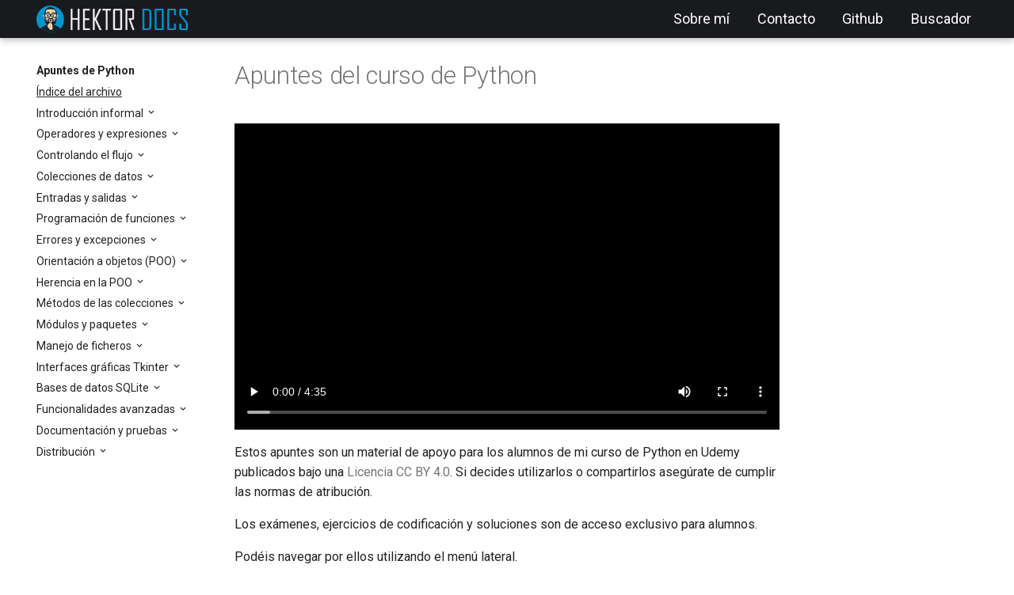

--- FILE ---
content_type: text/html; charset=utf-8
request_url: https://hektorprofe.github.io/python/
body_size: 9874
content:
<!DOCTYPE html>
<html lang="es" class="no-js">
  <head>
    
    
    
    
      <meta charset="utf-8">
      <meta name="viewport" content="width=device-width,initial-scale=1">
      <meta http-equiv="x-ua-compatible" content="ie=edge">
      
        <meta name="description" content="Recopilación de apuntes de mi curso sobre el lenguaje Python para aprender desde cero.">
      
      <link rel="canonical" href="https://hektorprofe.github.io/python/">
      
        <meta name="author" content="Héctor Costa Guzman">
      
      <link rel="shortcut icon" href="/favicon.ico">
    
    
      
        <title>Apuntes del curso de Python | Hektor Profe</title>
      
    
    <link rel="stylesheet"
          href="../assets/stylesheets/application.2.css">
    
      
        <link href="https://fonts.gstatic.com" rel="preconnect" crossorigin>
        <link rel="stylesheet"
              href="https://fonts.googleapis.com/css?family=Roboto:300,400,400i,700|Roboto+Mono">
        <style>body,input{font-family:"Roboto","Helvetica Neue",Helvetica,Arial,sans-serif}code,kbd,pre{font-family:"Roboto Mono","Courier New",Courier,monospace}</style>
      
    
    
    <link rel="stylesheet"
          href="https://hektorprofe.github.io/assets/stylesheets/tingle.min.css">
    <style>
@font-face{font-family:"Material Icons";font-style:normal;font-weight:400;src:local("Material Icons"),local("MaterialIcons-Regular"),url("https://hektorprofe.github.io/assets/fonts/specimen/MaterialIcons-Regular.woff2") format("woff2"),url("https://hektorprofe.github.io/assets/fonts/specimen/MaterialIcons-Regular.woff") format("woff"),url("https://hektorprofe.github.io/assets/fonts/specimen/MaterialIcons-Regular.ttf") format("truetype")}
[data-md-color-primary="grey"] .md-header { background-color: #191A1D }
[data-md-color-primary="grey"] .md-tabs { background-color: #222831 }
.md-footer-nav { background-color: #222831; }
.md-footer-meta { background-color: #191A1D }
html [data-md-color-primary="grey"] .md-nav--primary .md-nav__title--site { background-color: #191A1D; }
.mini{ display: none; } .maxi{ display: block; }
.embed-container { position: relative; padding-bottom: 56.25%;height: 0; overflow: hidden; max-width: 100%; height: auto; margin-bottom: 0; } 
.embed-container iframe, .embed-container object, .embed-container embed { position: absolute; top: 0; left: 0; width: 100%; height: 100%; }
.md-nav__link:focus, .md-nav__link:hover { color: #018dc5; }
.headerlink{ color: #018dc5 !important; }
.md-footer-links__highlight a{ color: #777 !important; }
.md-footer-links__highlight a:hover{ color: #ddd !important; }
.visible{ display: inherit !important; }
/*.md-tabs { display: none !important; }*/
.nav__btn, .nav__logo{ transition: 0.3s; }
.nav__btn:hover{ color: #aaa; }
.nav__logo:hover{ opacity:.7; }
.nav__logo {max-width: 225px !important; }
img:not([src]){visibility:hidden;}
img.click{opacity: 0.96;box-shadow:rgb(79, 82, 92) -4px 4px}
img.click:hover{opacity: 1;box-shadow:rgb(10, 172, 237) -4px 4px}
.button { background-color: #36bf2d; border: none; color: white !important; padding: 20px 0px; text-align: center; text-decoration: none; display: block; font-size: 97%; width: 100%; font-weight: bold;}
.button:hover { background-color: #4CAF50; color: white; }
.animated.delay-1dot5s {animation-delay: 1.5s;}
.md-icon--search { display:inline-block!important}
a.headerlink{ display: none !important; }
small.edited { display: block; text-align: right; }
div.my-img{text-align:center;margin-top:20px}
@media (max-width: 76.1875em){ .mini{ display: block; } .maxi{ display: none;} /*.md-nav__link[for="nav-1"] { display: none; }*/ }
@media (min-width: 1599.9px){ .md-header-nav__button.md-logo img { height: 37.5px !important; width: 220px; } }
@media (min-width: 1999.9px){ .md-header-nav__button.md-logo img { height: 40px !important; width: 240px; } }
/* Rectificación footer en paginas pequeñas de altura */
@media (max-width: 1599.8px){ .md-container {height: calc(100% - 48px)} }
@media (min-width: 1599.9px){ .md-container {height: calc(100% - 53px)} }
@media (min-width: 1999.9px){ .md-container {height: calc(100% - 58px)} }
@media only screen and (max-width: 959.9px) { .nav__logo { display: block !important; }} 
@media only screen and (min-width: 960px) and (max-width: 76.1875em) { .nav__logo { display: block !important; }} 
@media only screen and (min-width: 76.1875em) { .nav__logo { display: none !important; } } 
@media only screen and (max-width: 76.1875em) { .md-sidebar--primary { left: -26.2rem;; width: 26.2rem; }  [data-md-toggle="drawer"]:checked ~ .md-container .md-sidebar--primary { -webkit-transform: translateX(26.2rem); transform: translateX(26.2rem); } [dir="rtl"] [data-md-toggle="drawer"]:checked ~ .md-container .md-sidebar--primary { -webkit-transform: translateX(-26.2rem); transform: translateX(-26.2rem); } }
@media (min-width: 1219.9px){ #home__btn { display: none !important; } #cursos__btn{ color: white !important; } [data-md-color-primary="grey"] .md-nav__link--active{ color: rgba(0, 0, 0, 0.87); text-decoration: underline !important; } }
@media (min-width: 467.9px){ #discord__btn{ display: inline-block !important; } }
@media only screen and (min-width: 60em){ .md-search__input { background-color: rgb(53, 54, 56); } .md-search__input:hover { background-color: rgb(84, 87, 93); color: white; }}
@media (max-width: 1219.9px){ .md-header-nav__title{ padding: 0 1rem; } .nav__btn {display:none;} }
@media (max-width: 875.9px){ #cookie-bar-button{ margin-top: 20px !important; }}
@media (max-width: 719.9px){ #cookie-bar { padding: 3.25rem 1.25rem; }}
@media (max-width: 512.9px){ #cookie-bar { padding: 2rem 1.25rem; }}

.tingle-modal { font-size:18px !important;}
.tingle-modal-box{ width: 80%; max-width: 1100px; }
.tingle-btn--danger{ background: darkorange !important; }
.tingle-modal-box__content { padding: 3rem 2rem 3rem 3rem;}
@media (max-width: 540px){ .tingle-modal-box{ width: auto; } }
@media (max-width: 849px){ #supermodal{ grid-template-columns:100% !important; }}

.md-sidebar--secondary .md-sidebar__scrollwrap {max-height: calc(100% - 275px - 60px)}
@media (max-width: 1999.9px){.md-sidebar--secondary .md-sidebar__scrollwrap {max-height: calc(100% - 246px - 60px);margin-right:-1px;}}
@media (max-width: 1599.9px){.md-sidebar--secondary .md-sidebar__scrollwrap {max-height: calc(100% - 222px - 60px)}}

    </style>
  </head>
  
    
    
    <body dir="ltr"
          data-md-color-primary="grey"
          data-md-color-accent="grey">
    
      <input class="md-toggle"
             data-md-toggle="drawer"
             type="checkbox"
             id="__drawer"
             autocomplete="off">
      <input class="md-toggle"
             data-md-toggle="search"
             type="checkbox"
             id="__search"
             autocomplete="off">
      <label class="md-overlay" data-md-component="overlay" for="__drawer"></label>
      
        <a href="#apuntes-del-curso-de-python"
           tabindex="1"
           class="md-skip">Saltar a contenido</a>
      
      
        <header class="md-header"
        data-md-component="header"
        style="position: inherit !important">
  <nav class="md-header-nav md-grid">
    <div class="md-flex">
      <div class="md-flex__cell md-flex__cell--shrink">
        <a href="https://hektorprofe.github.io/"
           title="Archivo - Archivo de Hektor Profe Docs"
           class="md-header-nav__button md-logo"
           style="font-size: 0px">
          <img src="https://hektorprofe.github.io/assets/images/logo.png"
               width="200px"
               height="35px"
               style="margin-top: -5px"
               alt="Hektor Profe"
               title="Hektor Profe" />
        </a>
      </div>
      <div class="md-flex__cell md-flex__cell--shrink">
        <label class="md-icon md-icon--menu md-header-nav__button" for="__drawer"></label>
      </div>
      <div class="md-flex__cell md-flex__cell--stretch">
        <div class="md-flex__ellipsis md-header-nav__title"
             data-md-component="title"
             style="text-align: right">
          <a class="nav__btn"
             href="https://hcosta.github.io/"
             style="margin-left:1.4em"
             title="Héctor Costa Guzmán">Sobre mí</a>
          <a class="nav__btn"
            href="https://forms.gle/hcdMHGYkHPvvFJe87"
            target="_blank"
            style="margin-left:1.7em"
            title="Contacto">Contacto</a>
          <a class="nav__btn"
            href="https://github.com/hcosta"
            target="_blank"
            style="margin-left:1.7em"
            title="Github">Github</a>
          <a class="nav__btn"
            href="https://hektorprofe.github.io/"
            style="margin-left:1.7em"
            title="Buscador de documentos">Buscador</a>
          <a href="https://hektorprofe.github.io/">
            <img class="nav__logo"
                 src="https://hektorprofe.github.io/assets/images/logo.png"
                 width="200px"
                 height="35px"
                 style="margin: 6px auto 0"
                 alt="Hektor Profe"
                 title="Hektor Profe" />
          </a>
        </div>
        <style>
          .md-sidebar[data-md-state="lock"] {
            top: 0rem !important;
          }
          .md-tabs {
            display: none !important;
          }
          .hde {
            display: inline-block;
          }
          .admonition.note > .superfences-tabs > label:hover,
          .headerlink {
            color: #018dc5 !important;
          }
          .admonition.info {
            font-size: 100%;
          }
          .admonition.info label {
            font-size: 91%;
          }
          .admonition.note > .admonition-title {
            display: none;
          }
          .image {
            text-align: center;
            margin-top: 25px;
          }
          .contenedor_youtube {
            position: relative !important;
            padding-bottom: 56.25% !important; /*panorámico*/
            padding-top: 0px !important;
            height: 0 !important;
            margin-top: -20px;
            margin-bottom: 25px;
          }
          .contenedor_youtube iframe {
            position: absolute !important;
            top: 0 !important;
            left: 0 !important;
            width: 100% !important;
            height: 100% !important;
          }
        </style>
      </div>
    </div>
  </nav>
</header>
      
      <div class="md-container" style="padding-top: 0px !important;">
        
          
        
        
          

  

<nav class="md-tabs md-tabs--active" data-md-component="tabs">
    <div class="md-tabs__inner md-grid">
      <ul class="md-tabs__list" id="top__tabs">
        
          <li class="md-tabs__item"><a href="javascript://" class="md-tabs__link">&nbsp;</a></li>
        
          <li class="md-tabs__item"><a href="javascript://" class="md-tabs__link">&nbsp;</a></li>
        
          <li class="md-tabs__item"><a href="javascript://" class="md-tabs__link">&nbsp;</a></li>
        
          <li class="md-tabs__item"><a href="javascript://" class="md-tabs__link">&nbsp;</a></li>
        
          <li class="md-tabs__item"><a href="javascript://" class="md-tabs__link">&nbsp;</a></li>
        
          <li class="md-tabs__item"><a href="javascript://" class="md-tabs__link">&nbsp;</a></li>
        
          <li class="md-tabs__item"><a href="javascript://" class="md-tabs__link">&nbsp;</a></li>
        
          <li class="md-tabs__item"><a href="javascript://" class="md-tabs__link">&nbsp;</a></li>
        
          <li class="md-tabs__item"><a href="javascript://" class="md-tabs__link">&nbsp;</a></li>
        
          <li class="md-tabs__item"><a href="javascript://" class="md-tabs__link">&nbsp;</a></li>
        
          <li class="md-tabs__item"><a href="javascript://" class="md-tabs__link">&nbsp;</a></li>
        
          <li class="md-tabs__item"><a href="javascript://" class="md-tabs__link">&nbsp;</a></li>
        
          <li class="md-tabs__item"><a href="javascript://" class="md-tabs__link">&nbsp;</a></li>
        
      </ul>
    </div>
</nav>
        
        <main class="md-main">
          <div class="md-main__inner md-grid"
               data-md-component="container"
               style="padding-top: 8px !important">
            
              
                <div class="md-sidebar md-sidebar--primary" data-md-component="navigation">
                  <div class="md-sidebar__scrollwrap" id="md__sidebar__scroll">
                    <div class="md-sidebar__inner"><nav class="md-nav md-nav--primary" data-md-level="0">
  <label class="md-nav__title" for="__drawer" style="padding:0 !important;max-height:5.5rem;"></label>
  
  <ul class="md-nav__list" id="main__list" data-md-scrollfix>
    
      
    
      
    
        <!-- comprobación extra -->
         
          
          
          

  


  <li class="md-nav__item md-nav__item--active md-nav__item--nested">
    
      <input class="md-toggle md-nav__toggle" data-md-toggle="nav-3" type="checkbox" id="nav-3" checked>
    
    <label class="md-nav__link" for="nav-3">
      Apuntes de Python
    </label>
    <nav class="md-nav" data-md-component="collapsible" data-md-level="1">
      <label class="md-nav__title" for="nav-3">
        Apuntes de Python
      </label>
      <ul class="md-nav__list" data-md-scrollfix>
        
        
            
            
            

  


  <li class="md-nav__item md-nav__item--active">
    
    <input class="md-toggle md-nav__toggle" data-md-toggle="toc" type="checkbox" id="__toc">
    
      
    
    
    <a href="./" title="Índice del archivo" class="md-nav__link md-nav__link--active" id="md__active_link">
      Índice del archivo
    </a>
    
  </li>

        
            
            
            


  <li class="md-nav__item md-nav__item--nested">
    
      <input class="md-toggle md-nav__toggle" data-md-toggle="nav-3-2" type="checkbox" id="nav-3-2">
    
    <label class="md-nav__link" for="nav-3-2">
      Introducción informal
    </label>
    <nav class="md-nav" data-md-component="collapsible" data-md-level="2">
      <label class="md-nav__title" for="nav-3-2">
        Introducción informal
      </label>
      <ul class="md-nav__list" data-md-scrollfix>
        
        
            
            
            


  <li class="md-nav__item">
    <a href="introduccion-informal/" title="Presentación" class="md-nav__link">
      Presentación
    </a>
  </li>

        
            
            
            


  <li class="md-nav__item">
    <a href="introduccion-informal/numeros/" title="Números" class="md-nav__link">
      Números
    </a>
  </li>

        
            
            
            


  <li class="md-nav__item">
    <a href="introduccion-informal/cadenas-de-texto/" title="Textos" class="md-nav__link">
      Textos
    </a>
  </li>

        
            
            
            


  <li class="md-nav__item">
    <a href="introduccion-informal/listas/" title="Listas" class="md-nav__link">
      Listas
    </a>
  </li>

        
            
            
            


  <li class="md-nav__item">
    <a href="introduccion-informal/lectura-por-teclado/" title="Lectura por teclado" class="md-nav__link">
      Lectura por teclado
    </a>
  </li>

        
            
            
            


  <li class="md-nav__item">
    <a href="introduccion-informal/ejercicios/" title="Ejercicios" class="md-nav__link">
      Ejercicios
    </a>
  </li>

        
      </ul>
    </nav>
  </li>

        
            
            
            


  <li class="md-nav__item md-nav__item--nested">
    
      <input class="md-toggle md-nav__toggle" data-md-toggle="nav-3-3" type="checkbox" id="nav-3-3">
    
    <label class="md-nav__link" for="nav-3-3">
      Operadores y expresiones
    </label>
    <nav class="md-nav" data-md-component="collapsible" data-md-level="2">
      <label class="md-nav__title" for="nav-3-3">
        Operadores y expresiones
      </label>
      <ul class="md-nav__list" data-md-scrollfix>
        
        
            
            
            


  <li class="md-nav__item">
    <a href="operadores-y-expresiones/" title="Introducción" class="md-nav__link">
      Introducción
    </a>
  </li>

        
            
            
            


  <li class="md-nav__item">
    <a href="operadores-y-expresiones/el-tipo-logico/" title="El tipo lógico" class="md-nav__link">
      El tipo lógico
    </a>
  </li>

        
            
            
            


  <li class="md-nav__item">
    <a href="operadores-y-expresiones/operadores-relacionales/" title="Operadores relacionales" class="md-nav__link">
      Operadores relacionales
    </a>
  </li>

        
            
            
            


  <li class="md-nav__item">
    <a href="operadores-y-expresiones/operadores-logicos/" title="Operadores lógicos" class="md-nav__link">
      Operadores lógicos
    </a>
  </li>

        
            
            
            


  <li class="md-nav__item">
    <a href="operadores-y-expresiones/expresiones-anidadas/" title="Expresiones anidadas" class="md-nav__link">
      Expresiones anidadas
    </a>
  </li>

        
            
            
            


  <li class="md-nav__item">
    <a href="operadores-y-expresiones/operadores-en-asignacion/" title="Operadores de asignación" class="md-nav__link">
      Operadores de asignación
    </a>
  </li>

        
            
            
            


  <li class="md-nav__item">
    <a href="operadores-y-expresiones/ejercicios/" title="Ejercicios" class="md-nav__link">
      Ejercicios
    </a>
  </li>

        
      </ul>
    </nav>
  </li>

        
            
            
            


  <li class="md-nav__item md-nav__item--nested">
    
      <input class="md-toggle md-nav__toggle" data-md-toggle="nav-3-4" type="checkbox" id="nav-3-4">
    
    <label class="md-nav__link" for="nav-3-4">
      Controlando el flujo
    </label>
    <nav class="md-nav" data-md-component="collapsible" data-md-level="2">
      <label class="md-nav__title" for="nav-3-4">
        Controlando el flujo
      </label>
      <ul class="md-nav__list" data-md-scrollfix>
        
        
            
            
            


  <li class="md-nav__item">
    <a href="controlando-el-flujo/" title="Introducción" class="md-nav__link">
      Introducción
    </a>
  </li>

        
            
            
            


  <li class="md-nav__item">
    <a href="controlando-el-flujo/condiciones/" title="Condiciones" class="md-nav__link">
      Condiciones
    </a>
  </li>

        
            
            
            


  <li class="md-nav__item">
    <a href="controlando-el-flujo/iteraciones/" title="Iteraciones" class="md-nav__link">
      Iteraciones
    </a>
  </li>

        
            
            
            


  <li class="md-nav__item">
    <a href="controlando-el-flujo/ejercicios/" title="Ejercicios" class="md-nav__link">
      Ejercicios
    </a>
  </li>

        
      </ul>
    </nav>
  </li>

        
            
            
            


  <li class="md-nav__item md-nav__item--nested">
    
      <input class="md-toggle md-nav__toggle" data-md-toggle="nav-3-5" type="checkbox" id="nav-3-5">
    
    <label class="md-nav__link" for="nav-3-5">
      Colecciones de datos
    </label>
    <nav class="md-nav" data-md-component="collapsible" data-md-level="2">
      <label class="md-nav__title" for="nav-3-5">
        Colecciones de datos
      </label>
      <ul class="md-nav__list" data-md-scrollfix>
        
        
            
            
            


  <li class="md-nav__item">
    <a href="colecciones-de-datos/" title="Introducción" class="md-nav__link">
      Introducción
    </a>
  </li>

        
            
            
            


  <li class="md-nav__item">
    <a href="colecciones-de-datos/tuplas/" title="Tuplas" class="md-nav__link">
      Tuplas
    </a>
  </li>

        
            
            
            


  <li class="md-nav__item">
    <a href="colecciones-de-datos/conjuntos/" title="Conjuntos" class="md-nav__link">
      Conjuntos
    </a>
  </li>

        
            
            
            


  <li class="md-nav__item">
    <a href="colecciones-de-datos/diccionarios/" title="Diccionarios" class="md-nav__link">
      Diccionarios
    </a>
  </li>

        
            
            
            


  <li class="md-nav__item">
    <a href="colecciones-de-datos/pilas/" title="Pilas" class="md-nav__link">
      Pilas
    </a>
  </li>

        
            
            
            


  <li class="md-nav__item">
    <a href="colecciones-de-datos/colas/" title="Colas" class="md-nav__link">
      Colas
    </a>
  </li>

        
            
            
            


  <li class="md-nav__item">
    <a href="colecciones-de-datos/ejercicios/" title="Ejercicios" class="md-nav__link">
      Ejercicios
    </a>
  </li>

        
      </ul>
    </nav>
  </li>

        
            
            
            


  <li class="md-nav__item md-nav__item--nested">
    
      <input class="md-toggle md-nav__toggle" data-md-toggle="nav-3-6" type="checkbox" id="nav-3-6">
    
    <label class="md-nav__link" for="nav-3-6">
      Entradas y salidas
    </label>
    <nav class="md-nav" data-md-component="collapsible" data-md-level="2">
      <label class="md-nav__title" for="nav-3-6">
        Entradas y salidas
      </label>
      <ul class="md-nav__list" data-md-scrollfix>
        
        
            
            
            


  <li class="md-nav__item">
    <a href="entradas-y-salidas/" title="Introducción" class="md-nav__link">
      Introducción
    </a>
  </li>

        
            
            
            


  <li class="md-nav__item">
    <a href="entradas-y-salidas/entrada-por-teclado/" title="Entrada por teclado" class="md-nav__link">
      Entrada por teclado
    </a>
  </li>

        
            
            
            


  <li class="md-nav__item">
    <a href="entradas-y-salidas/entrada-por-script/" title="Entrada por script" class="md-nav__link">
      Entrada por script
    </a>
  </li>

        
            
            
            


  <li class="md-nav__item">
    <a href="entradas-y-salidas/salida-por-pantalla/" title="Salida por pantalla" class="md-nav__link">
      Salida por pantalla
    </a>
  </li>

        
            
            
            


  <li class="md-nav__item">
    <a href="entradas-y-salidas/ejercicios/" title="Ejercicios" class="md-nav__link">
      Ejercicios
    </a>
  </li>

        
      </ul>
    </nav>
  </li>

        
            
            
            


  <li class="md-nav__item md-nav__item--nested">
    
      <input class="md-toggle md-nav__toggle" data-md-toggle="nav-3-7" type="checkbox" id="nav-3-7">
    
    <label class="md-nav__link" for="nav-3-7">
      Programación de funciones
    </label>
    <nav class="md-nav" data-md-component="collapsible" data-md-level="2">
      <label class="md-nav__title" for="nav-3-7">
        Programación de funciones
      </label>
      <ul class="md-nav__list" data-md-scrollfix>
        
        
            
            
            


  <li class="md-nav__item">
    <a href="programacion-de-funciones/" title="Introducción" class="md-nav__link">
      Introducción
    </a>
  </li>

        
            
            
            


  <li class="md-nav__item">
    <a href="programacion-de-funciones/definicion-y-llamada/" title="Definición y llamada" class="md-nav__link">
      Definición y llamada
    </a>
  </li>

        
            
            
            


  <li class="md-nav__item">
    <a href="programacion-de-funciones/retorno-de-valores/" title="Retorno de valores" class="md-nav__link">
      Retorno de valores
    </a>
  </li>

        
            
            
            


  <li class="md-nav__item">
    <a href="programacion-de-funciones/envio-de-valores/" title="Envío de valores" class="md-nav__link">
      Envío de valores
    </a>
  </li>

        
            
            
            


  <li class="md-nav__item">
    <a href="programacion-de-funciones/argumentos-y-parametros/" title="Argumentos y parámetros" class="md-nav__link">
      Argumentos y parámetros
    </a>
  </li>

        
            
            
            


  <li class="md-nav__item">
    <a href="programacion-de-funciones/paso-por-valor-y-referencia/" title="Paso por valor y referencia" class="md-nav__link">
      Paso por valor y referencia
    </a>
  </li>

        
            
            
            


  <li class="md-nav__item">
    <a href="programacion-de-funciones/argumentos-indeterminados/" title="Argumentos indeterminados" class="md-nav__link">
      Argumentos indeterminados
    </a>
  </li>

        
            
            
            


  <li class="md-nav__item">
    <a href="programacion-de-funciones/funciones-recursivas/" title="Funciones recursivas" class="md-nav__link">
      Funciones recursivas
    </a>
  </li>

        
            
            
            


  <li class="md-nav__item">
    <a href="programacion-de-funciones/funciones-integradas/" title="Funciones integradas" class="md-nav__link">
      Funciones integradas
    </a>
  </li>

        
            
            
            


  <li class="md-nav__item">
    <a href="programacion-de-funciones/ejercicios/" title="Ejercicios" class="md-nav__link">
      Ejercicios
    </a>
  </li>

        
      </ul>
    </nav>
  </li>

        
            
            
            


  <li class="md-nav__item md-nav__item--nested">
    
      <input class="md-toggle md-nav__toggle" data-md-toggle="nav-3-8" type="checkbox" id="nav-3-8">
    
    <label class="md-nav__link" for="nav-3-8">
      Errores y excepciones
    </label>
    <nav class="md-nav" data-md-component="collapsible" data-md-level="2">
      <label class="md-nav__title" for="nav-3-8">
        Errores y excepciones
      </label>
      <ul class="md-nav__list" data-md-scrollfix>
        
        
            
            
            


  <li class="md-nav__item">
    <a href="errores-y-excepciones/" title="Introducción" class="md-nav__link">
      Introducción
    </a>
  </li>

        
            
            
            


  <li class="md-nav__item">
    <a href="errores-y-excepciones/errores/" title="Errores" class="md-nav__link">
      Errores
    </a>
  </li>

        
            
            
            


  <li class="md-nav__item">
    <a href="errores-y-excepciones/excepciones/" title="Excepciones" class="md-nav__link">
      Excepciones
    </a>
  </li>

        
            
            
            


  <li class="md-nav__item">
    <a href="errores-y-excepciones/excepciones-multiples/" title="Excepciones múltiples" class="md-nav__link">
      Excepciones múltiples
    </a>
  </li>

        
            
            
            


  <li class="md-nav__item">
    <a href="errores-y-excepciones/invocacion-de-excepciones/" title="Invocación de excepciones" class="md-nav__link">
      Invocación de excepciones
    </a>
  </li>

        
            
            
            


  <li class="md-nav__item">
    <a href="errores-y-excepciones/ejercicios/" title="Ejercicios" class="md-nav__link">
      Ejercicios
    </a>
  </li>

        
      </ul>
    </nav>
  </li>

        
            
            
            


  <li class="md-nav__item md-nav__item--nested">
    
      <input class="md-toggle md-nav__toggle" data-md-toggle="nav-3-9" type="checkbox" id="nav-3-9">
    
    <label class="md-nav__link" for="nav-3-9">
      Orientación a objetos (POO)
    </label>
    <nav class="md-nav" data-md-component="collapsible" data-md-level="2">
      <label class="md-nav__title" for="nav-3-9">
        Orientación a objetos (POO)
      </label>
      <ul class="md-nav__list" data-md-scrollfix>
        
        
            
            
            


  <li class="md-nav__item">
    <a href="programacion-orientada-a-objetos/" title="Introducción" class="md-nav__link">
      Introducción
    </a>
  </li>

        
            
            
            


  <li class="md-nav__item">
    <a href="programacion-orientada-a-objetos/primer-contacto/" title="Primer contacto" class="md-nav__link">
      Primer contacto
    </a>
  </li>

        
            
            
            


  <li class="md-nav__item">
    <a href="programacion-orientada-a-objetos/clases-y-objetos/" title="Clases y objetos" class="md-nav__link">
      Clases y objetos
    </a>
  </li>

        
            
            
            


  <li class="md-nav__item">
    <a href="programacion-orientada-a-objetos/atributos-y-metodos/" title="Atributos y métodos" class="md-nav__link">
      Atributos y métodos
    </a>
  </li>

        
            
            
            


  <li class="md-nav__item">
    <a href="programacion-orientada-a-objetos/objetos-dentro-de-objetos/" title="Objetos dentro de objetos" class="md-nav__link">
      Objetos dentro de objetos
    </a>
  </li>

        
            
            
            


  <li class="md-nav__item">
    <a href="programacion-orientada-a-objetos/encapsulacion/" title="Encapsulación" class="md-nav__link">
      Encapsulación
    </a>
  </li>

        
            
            
            


  <li class="md-nav__item">
    <a href="programacion-orientada-a-objetos/ejercicios/" title="Ejercicios" class="md-nav__link">
      Ejercicios
    </a>
  </li>

        
      </ul>
    </nav>
  </li>

        
            
            
            


  <li class="md-nav__item md-nav__item--nested">
    
      <input class="md-toggle md-nav__toggle" data-md-toggle="nav-3-10" type="checkbox" id="nav-3-10">
    
    <label class="md-nav__link" for="nav-3-10">
      Herencia en la POO
    </label>
    <nav class="md-nav" data-md-component="collapsible" data-md-level="2">
      <label class="md-nav__title" for="nav-3-10">
        Herencia en la POO
      </label>
      <ul class="md-nav__list" data-md-scrollfix>
        
        
            
            
            


  <li class="md-nav__item">
    <a href="herencia-en-la-poo/" title="Introducción" class="md-nav__link">
      Introducción
    </a>
  </li>

        
            
            
            


  <li class="md-nav__item">
    <a href="herencia-en-la-poo/herencia/" title="Herencia" class="md-nav__link">
      Herencia
    </a>
  </li>

        
            
            
            


  <li class="md-nav__item">
    <a href="herencia-en-la-poo/copia-de-objetos/" title="Copia de objetos" class="md-nav__link">
      Copia de objetos
    </a>
  </li>

        
            
            
            


  <li class="md-nav__item">
    <a href="herencia-en-la-poo/herencia-multiple/" title="Herencia múltiple" class="md-nav__link">
      Herencia múltiple
    </a>
  </li>

        
            
            
            


  <li class="md-nav__item">
    <a href="herencia-en-la-poo/ejercicios/" title="Ejercicios" class="md-nav__link">
      Ejercicios
    </a>
  </li>

        
      </ul>
    </nav>
  </li>

        
            
            
            


  <li class="md-nav__item md-nav__item--nested">
    
      <input class="md-toggle md-nav__toggle" data-md-toggle="nav-3-11" type="checkbox" id="nav-3-11">
    
    <label class="md-nav__link" for="nav-3-11">
      Métodos de las colecciones
    </label>
    <nav class="md-nav" data-md-component="collapsible" data-md-level="2">
      <label class="md-nav__title" for="nav-3-11">
        Métodos de las colecciones
      </label>
      <ul class="md-nav__list" data-md-scrollfix>
        
        
            
            
            


  <li class="md-nav__item">
    <a href="metodos-de-las-colecciones/" title="Introducción" class="md-nav__link">
      Introducción
    </a>
  </li>

        
            
            
            


  <li class="md-nav__item">
    <a href="metodos-de-las-colecciones/metodos-de-las-cadenas/" title="Métodos de las cadenas" class="md-nav__link">
      Métodos de las cadenas
    </a>
  </li>

        
            
            
            


  <li class="md-nav__item">
    <a href="metodos-de-las-colecciones/metodos-de-las-listas/" title="Métodos de las listas" class="md-nav__link">
      Métodos de las listas
    </a>
  </li>

        
            
            
            


  <li class="md-nav__item">
    <a href="metodos-de-las-colecciones/metodos-de-los-conjuntos/" title="Métodos de los conjuntos" class="md-nav__link">
      Métodos de los conjuntos
    </a>
  </li>

        
            
            
            


  <li class="md-nav__item">
    <a href="metodos-de-las-colecciones/metodos-de-los-diccionarios/" title="Métodos de los diccionarios" class="md-nav__link">
      Métodos de los diccionarios
    </a>
  </li>

        
            
            
            


  <li class="md-nav__item">
    <a href="metodos-de-las-colecciones/ejercicios/" title="Ejercicios" class="md-nav__link">
      Ejercicios
    </a>
  </li>

        
      </ul>
    </nav>
  </li>

        
            
            
            


  <li class="md-nav__item md-nav__item--nested">
    
      <input class="md-toggle md-nav__toggle" data-md-toggle="nav-3-12" type="checkbox" id="nav-3-12">
    
    <label class="md-nav__link" for="nav-3-12">
      Módulos y paquetes
    </label>
    <nav class="md-nav" data-md-component="collapsible" data-md-level="2">
      <label class="md-nav__title" for="nav-3-12">
        Módulos y paquetes
      </label>
      <ul class="md-nav__list" data-md-scrollfix>
        
        
            
            
            


  <li class="md-nav__item">
    <a href="modulos-y-paquetes/" title="Introducción" class="md-nav__link">
      Introducción
    </a>
  </li>

        
            
            
            


  <li class="md-nav__item">
    <a href="modulos-y-paquetes/modulos/" title="Módulos" class="md-nav__link">
      Módulos
    </a>
  </li>

        
            
            
            


  <li class="md-nav__item">
    <a href="modulos-y-paquetes/paquetes/" title="Paquetes" class="md-nav__link">
      Paquetes
    </a>
  </li>

        
            
            
            


  <li class="md-nav__item">
    <a href="modulos-y-paquetes/modulos-estandar/" title="Módulos estándar" class="md-nav__link">
      Módulos estándar
    </a>
  </li>

        
            
            
            


  <li class="md-nav__item">
    <a href="modulos-y-paquetes/modulo-collections/" title="Módulo collections" class="md-nav__link">
      Módulo collections
    </a>
  </li>

        
            
            
            


  <li class="md-nav__item">
    <a href="modulos-y-paquetes/modulo-datetime/" title="Módulo datetime" class="md-nav__link">
      Módulo datetime
    </a>
  </li>

        
            
            
            


  <li class="md-nav__item">
    <a href="modulos-y-paquetes/modulo-math/" title="Módulo math" class="md-nav__link">
      Módulo math
    </a>
  </li>

        
            
            
            


  <li class="md-nav__item">
    <a href="modulos-y-paquetes/modulo-random/" title="Módulo random" class="md-nav__link">
      Módulo random
    </a>
  </li>

        
            
            
            


  <li class="md-nav__item">
    <a href="modulos-y-paquetes/ejercicios/" title="Ejercicios" class="md-nav__link">
      Ejercicios
    </a>
  </li>

        
      </ul>
    </nav>
  </li>

        
            
            
            


  <li class="md-nav__item md-nav__item--nested">
    
      <input class="md-toggle md-nav__toggle" data-md-toggle="nav-3-13" type="checkbox" id="nav-3-13">
    
    <label class="md-nav__link" for="nav-3-13">
      Manejo de ficheros
    </label>
    <nav class="md-nav" data-md-component="collapsible" data-md-level="2">
      <label class="md-nav__title" for="nav-3-13">
        Manejo de ficheros
      </label>
      <ul class="md-nav__list" data-md-scrollfix>
        
        
            
            
            


  <li class="md-nav__item">
    <a href="manejo-de-ficheros/" title="Introducción" class="md-nav__link">
      Introducción
    </a>
  </li>

        
            
            
            


  <li class="md-nav__item">
    <a href="manejo-de-ficheros/ficheros-de-texto/" title="Ficheros de texto" class="md-nav__link">
      Ficheros de texto
    </a>
  </li>

        
            
            
            


  <li class="md-nav__item">
    <a href="manejo-de-ficheros/modulo-pickle/" title="Módulo pickle" class="md-nav__link">
      Módulo pickle
    </a>
  </li>

        
            
            
            


  <li class="md-nav__item">
    <a href="manejo-de-ficheros/ficheros-csv/" title="Ficheros CSV" class="md-nav__link">
      Ficheros CSV
    </a>
  </li>

        
            
            
            


  <li class="md-nav__item">
    <a href="manejo-de-ficheros/ficheros-json/" title="Ficheros JSON" class="md-nav__link">
      Ficheros JSON
    </a>
  </li>

        
            
            
            


  <li class="md-nav__item">
    <a href="manejo-de-ficheros/ejercicios/" title="Ejercicios" class="md-nav__link">
      Ejercicios
    </a>
  </li>

        
      </ul>
    </nav>
  </li>

        
            
            
            


  <li class="md-nav__item md-nav__item--nested">
    
      <input class="md-toggle md-nav__toggle" data-md-toggle="nav-3-14" type="checkbox" id="nav-3-14">
    
    <label class="md-nav__link" for="nav-3-14">
      Interfaces gráficas Tkinter
    </label>
    <nav class="md-nav" data-md-component="collapsible" data-md-level="2">
      <label class="md-nav__title" for="nav-3-14">
        Interfaces gráficas Tkinter
      </label>
      <ul class="md-nav__list" data-md-scrollfix>
        
        
            
            
            


  <li class="md-nav__item">
    <a href="interfaces-graficas-con-tkinter/" title="Introducción" class="md-nav__link">
      Introducción
    </a>
  </li>

        
            
            
            


  <li class="md-nav__item">
    <a href="interfaces-graficas-con-tkinter/widget-tk-raiz/" title="Tk (Raíz)" class="md-nav__link">
      Tk (Raíz)
    </a>
  </li>

        
            
            
            


  <li class="md-nav__item">
    <a href="interfaces-graficas-con-tkinter/widget-frame-marco/" title="Frame (Marco)" class="md-nav__link">
      Frame (Marco)
    </a>
  </li>

        
            
            
            


  <li class="md-nav__item">
    <a href="interfaces-graficas-con-tkinter/widget-label-etiqueta-de-texto/" title="Label (Etiqueta de texto)" class="md-nav__link">
      Label (Etiqueta de texto)
    </a>
  </li>

        
            
            
            


  <li class="md-nav__item">
    <a href="interfaces-graficas-con-tkinter/widget-entry-texto-corto/" title="Entry (Texto corto)" class="md-nav__link">
      Entry (Texto corto)
    </a>
  </li>

        
            
            
            


  <li class="md-nav__item">
    <a href="interfaces-graficas-con-tkinter/widget-text-texto-largo/" title="Text (Texto largo)" class="md-nav__link">
      Text (Texto largo)
    </a>
  </li>

        
            
            
            


  <li class="md-nav__item">
    <a href="interfaces-graficas-con-tkinter/widget-button-boton/" title="Button (Botón)" class="md-nav__link">
      Button (Botón)
    </a>
  </li>

        
            
            
            


  <li class="md-nav__item">
    <a href="interfaces-graficas-con-tkinter/widget-radiobutton-radial/" title="Radiobutton (Radial)" class="md-nav__link">
      Radiobutton (Radial)
    </a>
  </li>

        
            
            
            


  <li class="md-nav__item">
    <a href="interfaces-graficas-con-tkinter/widget-checkbutton-seleccionable/" title="Checkbutton (Seleccionable)" class="md-nav__link">
      Checkbutton (Seleccionable)
    </a>
  </li>

        
            
            
            


  <li class="md-nav__item">
    <a href="interfaces-graficas-con-tkinter/widget-menu/" title="Menu (Menú)" class="md-nav__link">
      Menu (Menú)
    </a>
  </li>

        
            
            
            


  <li class="md-nav__item">
    <a href="interfaces-graficas-con-tkinter/dialogs-dialogos/" title="Dialogs (Diálogos)" class="md-nav__link">
      Dialogs (Diálogos)
    </a>
  </li>

        
            
            
            


  <li class="md-nav__item">
    <a href="interfaces-graficas-con-tkinter/editor-de-texto/" title="Editor de texto" class="md-nav__link">
      Editor de texto
    </a>
  </li>

        
      </ul>
    </nav>
  </li>

        
            
            
            


  <li class="md-nav__item md-nav__item--nested">
    
      <input class="md-toggle md-nav__toggle" data-md-toggle="nav-3-15" type="checkbox" id="nav-3-15">
    
    <label class="md-nav__link" for="nav-3-15">
      Bases de datos SQLite
    </label>
    <nav class="md-nav" data-md-component="collapsible" data-md-level="2">
      <label class="md-nav__title" for="nav-3-15">
        Bases de datos SQLite
      </label>
      <ul class="md-nav__list" data-md-scrollfix>
        
        
            
            
            


  <li class="md-nav__item">
    <a href="bases-de-datos-sqlite/" title="Introducción" class="md-nav__link">
      Introducción
    </a>
  </li>

        
            
            
            


  <li class="md-nav__item">
    <a href="bases-de-datos-sqlite/consultas-sql-basicas/" title="Consultas SQL básicas" class="md-nav__link">
      Consultas SQL básicas
    </a>
  </li>

        
            
            
            


  <li class="md-nav__item">
    <a href="bases-de-datos-sqlite/claves-sql-basicas/" title="Claves SQL básicas" class="md-nav__link">
      Claves SQL básicas
    </a>
  </li>

        
            
            
            


  <li class="md-nav__item">
    <a href="bases-de-datos-sqlite/consultas-sql-intermedias/" title="Consultas SQL intermedias" class="md-nav__link">
      Consultas SQL intermedias
    </a>
  </li>

        
            
            
            


  <li class="md-nav__item">
    <a href="bases-de-datos-sqlite/ejercicios/" title="Ejercicios" class="md-nav__link">
      Ejercicios
    </a>
  </li>

        
      </ul>
    </nav>
  </li>

        
            
            
            


  <li class="md-nav__item md-nav__item--nested">
    
      <input class="md-toggle md-nav__toggle" data-md-toggle="nav-3-16" type="checkbox" id="nav-3-16">
    
    <label class="md-nav__link" for="nav-3-16">
      Funcionalidades avanzadas
    </label>
    <nav class="md-nav" data-md-component="collapsible" data-md-level="2">
      <label class="md-nav__title" for="nav-3-16">
        Funcionalidades avanzadas
      </label>
      <ul class="md-nav__list" data-md-scrollfix>
        
        
            
            
            


  <li class="md-nav__item">
    <a href="funcionalidades-avanzadas/operadores-encadenados/" title="Operadores encadenados" class="md-nav__link">
      Operadores encadenados
    </a>
  </li>

        
            
            
            


  <li class="md-nav__item">
    <a href="funcionalidades-avanzadas/comprension-de-listas/" title="Comprensión de listas" class="md-nav__link">
      Comprensión de listas
    </a>
  </li>

        
            
            
            


  <li class="md-nav__item">
    <a href="funcionalidades-avanzadas/funciones-decoradoras/" title="Funciones decoradoras" class="md-nav__link">
      Funciones decoradoras
    </a>
  </li>

        
            
            
            


  <li class="md-nav__item">
    <a href="funcionalidades-avanzadas/funciones-generadoras/" title="Funciones generadoras" class="md-nav__link">
      Funciones generadoras
    </a>
  </li>

        
            
            
            


  <li class="md-nav__item">
    <a href="funcionalidades-avanzadas/funciones-lambda/" title="Funciones lambda" class="md-nav__link">
      Funciones lambda
    </a>
  </li>

        
            
            
            


  <li class="md-nav__item">
    <a href="funcionalidades-avanzadas/funcion-filter/" title="Función filter()" class="md-nav__link">
      Función filter()
    </a>
  </li>

        
            
            
            


  <li class="md-nav__item">
    <a href="funcionalidades-avanzadas/funcion-map/" title="Función map()" class="md-nav__link">
      Función map()
    </a>
  </li>

        
            
            
            


  <li class="md-nav__item">
    <a href="funcionalidades-avanzadas/expresiones-regulares/" title="Expresiones regulares" class="md-nav__link">
      Expresiones regulares
    </a>
  </li>

        
      </ul>
    </nav>
  </li>

        
            
            
            


  <li class="md-nav__item md-nav__item--nested">
    
      <input class="md-toggle md-nav__toggle" data-md-toggle="nav-3-17" type="checkbox" id="nav-3-17">
    
    <label class="md-nav__link" for="nav-3-17">
      Documentación y pruebas
    </label>
    <nav class="md-nav" data-md-component="collapsible" data-md-level="2">
      <label class="md-nav__title" for="nav-3-17">
        Documentación y pruebas
      </label>
      <ul class="md-nav__list" data-md-scrollfix>
        
        
            
            
            


  <li class="md-nav__item">
    <a href="documentacion-y-pruebas/docstrings/" title="Docstrings" class="md-nav__link">
      Docstrings
    </a>
  </li>

        
            
            
            


  <li class="md-nav__item">
    <a href="documentacion-y-pruebas/pydoc/" title="Pydoc" class="md-nav__link">
      Pydoc
    </a>
  </li>

        
            
            
            


  <li class="md-nav__item">
    <a href="documentacion-y-pruebas/doctest/" title="Doctest" class="md-nav__link">
      Doctest
    </a>
  </li>

        
            
            
            


  <li class="md-nav__item">
    <a href="documentacion-y-pruebas/unittest/" title="Unittest" class="md-nav__link">
      Unittest
    </a>
  </li>

        
      </ul>
    </nav>
  </li>

        
            
            
            


  <li class="md-nav__item md-nav__item--nested">
    
      <input class="md-toggle md-nav__toggle" data-md-toggle="nav-3-18" type="checkbox" id="nav-3-18">
    
    <label class="md-nav__link" for="nav-3-18">
      Distribución
    </label>
    <nav class="md-nav" data-md-component="collapsible" data-md-level="2">
      <label class="md-nav__title" for="nav-3-18">
        Distribución
      </label>
      <ul class="md-nav__list" data-md-scrollfix>
        
        
            
            
            


  <li class="md-nav__item">
    <a href="distribucion/setuptools/" title="Setuptools" class="md-nav__link">
      Setuptools
    </a>
  </li>

        
            
            
            


  <li class="md-nav__item">
    <a href="distribucion/pyinstaller/" title="Pyinstaller" class="md-nav__link">
      Pyinstaller
    </a>
  </li>

        
      </ul>
    </nav>
  </li>

        
      </ul>
    </nav>
  </li>

        
      
    
      
    
      
    
      
    
      
    
      
    
      
    
      
    
      
    
      
    
      
    
  </ul>
</nav>
</div>
                  </div>
                </div>
              
              
                <div class="md-sidebar md-sidebar--secondary" data-md-component="toc">
                  <div class="md-sidebar__scrollwrap">
                    <div class="md-sidebar__inner">
<nav class="md-nav md-nav--secondary">
  
  
    
  
  
</nav></div>
                  </div>
                </div>
              
            
            <div class="md-content">
              <article class="md-content__inner md-typeset">
                
                  
                  
                  <h1 id="apuntes-del-curso-de-python">Apuntes del curso de Python<a class="headerlink" href="#apuntes-del-curso-de-python" title="Permanent link">&para;</a></h1>
<div class='embed-container'><iframe width="560" height="315" src="/cdn/videoteca/2021/trailer-python.mp4" title="Video player" frameborder="0" allow="accelerometer; autoplay; clipboard-write; encrypted-media; gyroscope; picture-in-picture" allowfullscreen></iframe></div>

<p>Estos apuntes son un material de apoyo para los alumnos de mi curso de Python en Udemy publicados bajo una <a href="https://creativecommons.org/licenses/by/4.0/deed.es">Licencia CC BY 4.0</a>. Si decides utilizarlos o compartirlos asegúrate de cumplir las normas de atribución.</p>
<p>Los exámenes, ejercicios de codificación y soluciones son de acceso exclusivo para alumnos.</p>
<p>Podéis navegar por ellos utilizando el menú lateral.</p>
<hr />
<p><small class="edited"><i>Última edición: 17 de Marzo de 2021</i></small></p>
                  
                    
                  
                
                
                  


                
              </article>
            </div>
          </div>
        </main>
        
          
<footer class="md-footer">
  
  <div class="md-footer-nav">
    <nav class="md-footer-nav__inner md-grid">
      
      <a
        href="../academia/gnu-linux/ubuntu-server-web/"
        title="Configurar Ubuntu Server"
        class="md-flex md-footer-nav__link md-footer-nav__link--prev"
        rel="prev"
      >
        <div class="md-flex__cell md-flex__cell--shrink">
          <i class="md-icon md-icon--arrow-back md-footer-nav__button"></i>
        </div>
        <div class="md-flex__cell md-flex__cell--stretch md-footer-nav__title">
          <span class="md-flex__ellipsis">
            <span class="md-footer-nav__direction">
              Anterior
            </span>
            Configurar Ubuntu Server
          </span>
        </div>
      </a>
       
      <a
        href="introduccion-informal/"
        title="Presentación"
        class="md-flex md-footer-nav__link md-footer-nav__link--next"
        rel="next"
      >
        <div class="md-flex__cell md-flex__cell--stretch md-footer-nav__title">
          <span class="md-flex__ellipsis">
            <span class="md-footer-nav__direction">
              Siguiente
            </span>
            Presentación
          </span>
        </div>
        <div class="md-flex__cell md-flex__cell--shrink">
          <i class="md-icon md-icon--arrow-forward md-footer-nav__button"></i>
        </div>
      </a>
      
    </nav>
  </div>
  
  <div class="md-footer-meta md-typeset">
    <div class="md-footer-meta__inner md-grid">
      <div class="md-footer-copyright">
        <!--<div class="md-footer-links__highlight">
          <a href="/comunidad/">Comunidad</a> · <a href="/politica-de-cookies/">Política de cookies</a> · <a href="/sobre-mi/">Sobre mí</a>
        </div>-->
        <div class="md-footer-copyright__highlight">
          2015 - 2022 &copy; Héctor Costa Guzmán (<u
            ><a
              href="https://creativecommons.org/licenses/by/4.0/deed.es"
              target="_blank"
              rel="nofollow"
              >Licencia CC BY 4.0</a
            ></u
          >)
        </div>
      </div>
       
<style>.md-footer-social__link {transition: 0.3s;}</style>
<div class="md-footer-social" style="font-size: 2.5rem; margin-top: -6px!important; padding: 0px!important; margin-bottom: -6px; overflow: hidden!important;">
  <a href="https://github.com/hcosta" title="Github" target="_blank" class="md-footer-social__link fa fa-github-square"></a>
  &nbsp;
</div>
 
    </div>
  </div>
  <script>
    (function (i, s, o, g, r, a, m) {
      i["GoogleAnalyticsObject"] = r;
      (i[r] =
        i[r] ||
        function () {
          (i[r].q = i[r].q || []).push(arguments);
        }),
        (i[r].l = 1 * new Date());
      (a = s.createElement(o)), (m = s.getElementsByTagName(o)[0]);
      a.async = 1;
      a.src = g;
      m.parentNode.insertBefore(a, m);
    })(
      window,
      document,
      "script",
      "https://www.google-analytics.com/analytics.js",
      "ga"
    );
    ga("create", "UA-124845547-1", "auto");
    ga("send", "pageview");
  </script>
</footer>
        
        <a id="anchorID" href="/" target="_blank"></a>
      </div>
      <script type='text/javascript'
              src="https://hektorprofe.github.io/assets/javascripts/application.a26c1c21.js"></script>
      <script src="https://hektorprofe.github.io/assets/javascripts/tingle.min.js"></script>
      <script type='text/javascript'>
    app.initialize({version:"1.2.3",url:{base:".."}})
    var _extends=Object.assign||function(t){for(var e=1;e<arguments.length;e++){var n=arguments[e];for(var o in n)Object.prototype.hasOwnProperty.call(n,o)&&(t[o]=n[o])}return t},_typeof="function"==typeof Symbol&&"symbol"==typeof Symbol.iterator?function(t){return typeof t}:function(t){return t&&"function"==typeof Symbol&&t.constructor===Symbol&&t!==Symbol.prototype?"symbol":typeof t};!function(t,e){"object"===("undefined"==typeof exports?"undefined":_typeof(exports))&&"undefined"!=typeof module?module.exports=e():"function"==typeof define&&define.amd?define(e):t.LazyLoad=e()}(this,function(){"use strict";function t(t,e,n){var o=e._settings;!n&&i(t)||(C(o.callback_enter,t),R.indexOf(t.tagName)>-1&&(N(t,e),I(t,o.class_loading)),E(t,e),a(t),C(o.callback_set,t))}var e={elements_selector:"img",container:document,threshold:300,thresholds:null,data_src:"src",data_srcset:"srcset",data_sizes:"sizes",data_bg:"bg",class_loading:"loading",class_loaded:"loaded",class_error:"error",load_delay:0,callback_load:null,callback_error:null,callback_set:null,callback_enter:null,callback_finish:null,to_webp:!1},n=function(t){return _extends({},e,t)},o=function(t,e){return t.getAttribute("data-"+e)},r=function(t,e,n){var o="data-"+e;null!==n?t.setAttribute(o,n):t.removeAttribute(o)},a=function(t){return r(t,"was-processed","true")},i=function(t){return"true"===o(t,"was-processed")},s=function(t,e){return r(t,"ll-timeout",e)},c=function(t){return o(t,"ll-timeout")},l=function(t){return t.filter(function(t){return!i(t)})},u=function(t,e){return t.filter(function(t){return t!==e})},d=function(t,e){var n,o=new t(e);try{n=new CustomEvent("LazyLoad::Initialized",{detail:{instance:o}})}catch(t){(n=document.createEvent("CustomEvent")).initCustomEvent("LazyLoad::Initialized",!1,!1,{instance:o})}window.dispatchEvent(n)},f=function(t,e){return e?t.replace(/\.(jpe?g|png)/gi,".webp"):t},_="undefined"!=typeof window,v=_&&!("onscroll"in window)||/(gle|ing|ro)bot|crawl|spider/i.test(navigator.userAgent),g=_&&"IntersectionObserver"in window,h=_&&"classList"in document.createElement("p"),b=_&&function(){var t=document.createElement("canvas");return!(!t.getContext||!t.getContext("2d"))&&0===t.toDataURL("image/webp").indexOf("data:image/webp")}(),m=function(t,e,n,r){for(var a,i=0;a=t.children[i];i+=1)if("SOURCE"===a.tagName){var s=o(a,n);p(a,e,s,r)}},p=function(t,e,n,o){n&&t.setAttribute(e,f(n,o))},y=function(t,e){var n=b&&e.to_webp,r=o(t,e.data_src),a=o(t,e.data_bg);if(r){var i=f(r,n);t.style.backgroundImage='url("'+i+'")'}if(a){var s=f(a,n);t.style.backgroundImage=s}},w={IMG:function(t,e){var n=b&&e.to_webp,r=e.data_srcset,a=t.parentNode;a&&"PICTURE"===a.tagName&&m(a,"srcset",r,n);var i=o(t,e.data_sizes);p(t,"sizes",i);var s=o(t,r);p(t,"srcset",s,n);var c=o(t,e.data_src);p(t,"src",c,n)},IFRAME:function(t,e){var n=o(t,e.data_src);p(t,"src",n)},VIDEO:function(t,e){var n=e.data_src,r=o(t,n);m(t,"src",n),p(t,"src",r),t.load()}},E=function(t,e){var n=e._settings,o=t.tagName,r=w[o];if(r)return r(t,n),e._updateLoadingCount(1),void(e._elements=u(e._elements,t));y(t,n)},I=function(t,e){h?t.classList.add(e):t.className+=(t.className?" ":"")+e},L=function(t,e){h?t.classList.remove(e):t.className=t.className.replace(new RegExp("(^|\\s+)"+e+"(\\s+|$)")," ").replace(/^\s+/,"").replace(/\s+$/,"")},C=function(t,e){t&&t(e)},O=function(t,e,n){t.addEventListener(e,n)},k=function(t,e,n){t.removeEventListener(e,n)},x=function(t,e,n){O(t,"load",e),O(t,"loadeddata",e),O(t,"error",n)},A=function(t,e,n){k(t,"load",e),k(t,"loadeddata",e),k(t,"error",n)},z=function(t,e,n){var o=n._settings,r=e?o.class_loaded:o.class_error,a=e?o.callback_load:o.callback_error,i=t.target;L(i,o.class_loading),I(i,r),C(a,i),n._updateLoadingCount(-1)},N=function(t,e){var n=function n(r){z(r,!0,e),A(t,n,o)},o=function o(r){z(r,!1,e),A(t,n,o)};x(t,n,o)},R=["IMG","IFRAME","VIDEO"],S=function(e,n,o){t(e,o),n.unobserve(e)},M=function(t){var e=c(t);e&&(clearTimeout(e),s(t,null))},j=function(t,e,n){var o=n._settings.load_delay,r=c(t);r||(r=setTimeout(function(){S(t,e,n),M(t)},o),s(t,r))},D=function(t){return t.isIntersecting||t.intersectionRatio>0},T=function(t){return{root:t.container===document?null:t.container,rootMargin:t.thresholds||t.threshold+"px"}},U=function(t,e){this._settings=n(t),this._setObserver(),this._loadingCount=0,this.update(e)};return U.prototype={_manageIntersection:function(t){var e=this._observer,n=this._settings.load_delay,o=t.target;n?D(t)?j(o,e,this):M(o):D(t)&&S(o,e,this)},_onIntersection:function(t){t.forEach(this._manageIntersection.bind(this))},_setObserver:function(){g&&(this._observer=new IntersectionObserver(this._onIntersection.bind(this),T(this._settings)))},_updateLoadingCount:function(t){this._loadingCount+=t,0===this._elements.length&&0===this._loadingCount&&C(this._settings.callback_finish)},update:function(t){var e=this,n=this._settings,o=t||n.container.querySelectorAll(n.elements_selector);this._elements=l(Array.prototype.slice.call(o)),!v&&this._observer?this._elements.forEach(function(t){e._observer.observe(t)}):this.loadAll()},destroy:function(){var t=this;this._observer&&(this._elements.forEach(function(e){t._observer.unobserve(e)}),this._observer=null),this._elements=null,this._settings=null},load:function(e,n){t(e,this,n)},loadAll:function(){var t=this;this._elements.forEach(function(e){t.load(e)})}},_&&function(t,e){if(e)if(e.length)for(var n,o=0;n=e[o];o+=1)d(t,n);else d(t,e)}(U,window.lazyLoadOptions),U});
      </script>
    </body>
  </html>

--- FILE ---
content_type: text/css; charset=utf-8
request_url: https://hektorprofe.github.io/assets/stylesheets/application.2.css
body_size: 26284
content:
@charset "UTF-8";[data-md-color-primary=red] .md-header,[data-md-color-primary=red] .md-hero,button[data-md-color-primary=red]{background-color:#ef5350}button[data-md-color-accent],button[data-md-color-primary]{width:13rem;margin-bottom:.4rem;padding:2.4rem .8rem .4rem;transition:background-color .25s,opacity .25s;border-radius:.2rem;color:#fff;font-size:1.28rem;text-align:left;cursor:pointer}[data-md-color-primary=red] .md-nav__link--active,[data-md-color-primary=red] .md-nav__link:active,[data-md-color-primary=red] .md-typeset a{color:#ef5350}button[data-md-color-accent]:hover,button[data-md-color-primary]:hover{opacity:.75}[data-md-color-primary=pink] .md-header,[data-md-color-primary=pink] .md-hero,button[data-md-color-primary=pink]{background-color:#e91e63}[data-md-color-primary=red] .md-nav__item--nested>.md-nav__link{color:inherit}[data-md-color-primary=pink] .md-nav__link--active,[data-md-color-primary=pink] .md-nav__link:active,[data-md-color-primary=pink] .md-typeset a{color:#e91e63}[data-md-color-primary=purple] .md-header,[data-md-color-primary=purple] .md-hero,button[data-md-color-primary=purple]{background-color:#ab47bc}[data-md-color-primary=pink] .md-nav__item--nested>.md-nav__link{color:inherit}[data-md-color-primary=purple] .md-nav__link--active,[data-md-color-primary=purple] .md-nav__link:active,[data-md-color-primary=purple] .md-typeset a{color:#ab47bc}[data-md-color-primary=deep-purple] .md-header,[data-md-color-primary=deep-purple] .md-hero,button[data-md-color-primary=deep-purple]{background-color:#7e57c2}[data-md-color-primary=purple] .md-nav__item--nested>.md-nav__link{color:inherit}[data-md-color-primary=deep-purple] .md-nav__link--active,[data-md-color-primary=deep-purple] .md-nav__link:active,[data-md-color-primary=deep-purple] .md-typeset a{color:#7e57c2}[data-md-color-primary=indigo] .md-header,[data-md-color-primary=indigo] .md-hero,button[data-md-color-primary=indigo]{background-color:#3f51b5}[data-md-color-primary=deep-purple] .md-nav__item--nested>.md-nav__link{color:inherit}[data-md-color-primary=indigo] .md-nav__link--active,[data-md-color-primary=indigo] .md-nav__link:active,[data-md-color-primary=indigo] .md-typeset a{color:#3f51b5}[data-md-color-primary=blue] .md-header,[data-md-color-primary=blue] .md-hero,button[data-md-color-primary=blue]{background-color:#2196f3}[data-md-color-primary=indigo] .md-nav__item--nested>.md-nav__link{color:inherit}[data-md-color-primary=blue] .md-nav__link--active,[data-md-color-primary=blue] .md-nav__link:active,[data-md-color-primary=blue] .md-typeset a{color:#2196f3}[data-md-color-primary=light-blue] .md-header,[data-md-color-primary=light-blue] .md-hero,button[data-md-color-primary=light-blue]{background-color:#03a9f4}[data-md-color-primary=blue] .md-nav__item--nested>.md-nav__link{color:inherit}[data-md-color-primary=light-blue] .md-nav__link--active,[data-md-color-primary=light-blue] .md-nav__link:active,[data-md-color-primary=light-blue] .md-typeset a{color:#03a9f4}[data-md-color-primary=cyan] .md-header,[data-md-color-primary=cyan] .md-hero,button[data-md-color-primary=cyan]{background-color:#00bcd4}[data-md-color-primary=light-blue] .md-nav__item--nested>.md-nav__link{color:inherit}[data-md-color-primary=cyan] .md-nav__link--active,[data-md-color-primary=cyan] .md-nav__link:active,[data-md-color-primary=cyan] .md-typeset a{color:#00bcd4}[data-md-color-primary=teal] .md-header,[data-md-color-primary=teal] .md-hero,button[data-md-color-primary=teal]{background-color:#009688}[data-md-color-primary=cyan] .md-nav__item--nested>.md-nav__link{color:inherit}[data-md-color-primary=teal] .md-nav__link--active,[data-md-color-primary=teal] .md-nav__link:active,[data-md-color-primary=teal] .md-typeset a{color:#009688}[data-md-color-primary=green] .md-header,[data-md-color-primary=green] .md-hero,button[data-md-color-primary=green]{background-color:#4caf50}[data-md-color-primary=teal] .md-nav__item--nested>.md-nav__link{color:inherit}[data-md-color-primary=green] .md-nav__link--active,[data-md-color-primary=green] .md-nav__link:active,[data-md-color-primary=green] .md-typeset a{color:#4caf50}[data-md-color-primary=light-green] .md-header,[data-md-color-primary=light-green] .md-hero,button[data-md-color-primary=light-green]{background-color:#7cb342}[data-md-color-primary=green] .md-nav__item--nested>.md-nav__link{color:inherit}[data-md-color-primary=light-green] .md-nav__link--active,[data-md-color-primary=light-green] .md-nav__link:active,[data-md-color-primary=light-green] .md-typeset a{color:#7cb342}[data-md-color-primary=lime] .md-header,[data-md-color-primary=lime] .md-hero,button[data-md-color-primary=lime]{background-color:#c0ca33}[data-md-color-primary=light-green] .md-nav__item--nested>.md-nav__link{color:inherit}[data-md-color-primary=lime] .md-nav__link--active,[data-md-color-primary=lime] .md-nav__link:active,[data-md-color-primary=lime] .md-typeset a{color:#c0ca33}[data-md-color-primary=yellow] .md-header,[data-md-color-primary=yellow] .md-hero,button[data-md-color-primary=yellow]{background-color:#f9a825}[data-md-color-primary=lime] .md-nav__item--nested>.md-nav__link{color:inherit}[data-md-color-primary=yellow] .md-nav__link--active,[data-md-color-primary=yellow] .md-nav__link:active,[data-md-color-primary=yellow] .md-typeset a{color:#f9a825}[data-md-color-primary=amber] .md-header,[data-md-color-primary=amber] .md-hero,button[data-md-color-primary=amber]{background-color:#ffa000}[data-md-color-primary=yellow] .md-nav__item--nested>.md-nav__link{color:inherit}[data-md-color-primary=amber] .md-nav__link--active,[data-md-color-primary=amber] .md-nav__link:active,[data-md-color-primary=amber] .md-typeset a{color:#ffa000}[data-md-color-primary=orange] .md-header,[data-md-color-primary=orange] .md-hero,button[data-md-color-primary=orange]{background-color:#fb8c00}[data-md-color-primary=amber] .md-nav__item--nested>.md-nav__link{color:inherit}[data-md-color-primary=orange] .md-nav__link--active,[data-md-color-primary=orange] .md-nav__link:active,[data-md-color-primary=orange] .md-typeset a{color:#fb8c00}[data-md-color-primary=deep-orange] .md-header,[data-md-color-primary=deep-orange] .md-hero,button[data-md-color-primary=deep-orange]{background-color:#ff7043}[data-md-color-primary=orange] .md-nav__item--nested>.md-nav__link{color:inherit}[data-md-color-primary=deep-orange] .md-nav__link--active,[data-md-color-primary=deep-orange] .md-nav__link:active,[data-md-color-primary=deep-orange] .md-typeset a{color:#ff7043}[data-md-color-primary=brown] .md-header,[data-md-color-primary=brown] .md-hero,button[data-md-color-primary=brown]{background-color:#795548}[data-md-color-primary=deep-orange] .md-nav__item--nested>.md-nav__link{color:inherit}[data-md-color-primary=brown] .md-nav__link--active,[data-md-color-primary=brown] .md-nav__link:active,[data-md-color-primary=brown] .md-typeset a{color:#795548}[data-md-color-primary=grey] .md-header,[data-md-color-primary=grey] .md-hero,button[data-md-color-primary=grey]{background-color:#757575}[data-md-color-primary=brown] .md-nav__item--nested>.md-nav__link{color:inherit}[data-md-color-primary=grey] .md-nav__link--active,[data-md-color-primary=grey] .md-nav__link:active,[data-md-color-primary=grey] .md-typeset a{color:#757575}[data-md-color-primary=blue-grey] .md-header,[data-md-color-primary=blue-grey] .md-hero,button[data-md-color-primary=blue-grey]{background-color:#546e7a}[data-md-color-primary=grey] .md-nav__item--nested>.md-nav__link{color:inherit}[data-md-color-primary=blue-grey] .md-nav__link--active,[data-md-color-primary=blue-grey] .md-nav__link:active,[data-md-color-primary=blue-grey] .md-typeset a{color:#546e7a}[data-md-color-primary=blue-grey] .md-nav__item--nested>.md-nav__link{color:inherit}button[data-md-color-primary=white]{background-color:#fff;color:rgba(0,0,0,.87);box-shadow:0 0 .1rem rgba(0,0,0,.54) inset}[data-md-color-primary=white] .md-header,[data-md-color-primary=white] .md-hero{background-color:#fff;color:rgba(0,0,0,.87)}[data-md-color-accent=red] .md-nav__link:focus,[data-md-color-accent=red] .md-nav__link:hover,[data-md-color-accent=red] .md-typeset .footnote li:hover .footnote-backref:hover,[data-md-color-accent=red] .md-typeset .footnote li:target .footnote-backref,[data-md-color-accent=red] .md-typeset .md-clipboard:active::before,[data-md-color-accent=red] .md-typeset .md-clipboard:hover::before,[data-md-color-accent=red] .md-typeset [id] .headerlink:focus,[data-md-color-accent=red] .md-typeset [id]:hover .headerlink:hover,[data-md-color-accent=red] .md-typeset [id]:target .headerlink,[data-md-color-accent=red] .md-typeset a:active,[data-md-color-accent=red] .md-typeset a:hover{color:#ff1744}[data-md-color-primary=white] .md-hero--expand{border-bottom:.1rem solid rgba(0,0,0,.07)}button[data-md-color-accent=red]{background-color:#ff1744}[data-md-color-accent=red] .md-typeset .codehilite pre::-webkit-scrollbar-thumb:hover,[data-md-color-accent=red] .md-typeset pre code::-webkit-scrollbar-thumb:hover{background-color:#ff1744}[data-md-color-accent=pink] .md-nav__link:focus,[data-md-color-accent=pink] .md-nav__link:hover,[data-md-color-accent=pink] .md-typeset .footnote li:hover .footnote-backref:hover,[data-md-color-accent=pink] .md-typeset .footnote li:target .footnote-backref,[data-md-color-accent=pink] .md-typeset .md-clipboard:active::before,[data-md-color-accent=pink] .md-typeset .md-clipboard:hover::before,[data-md-color-accent=pink] .md-typeset [id] .headerlink:focus,[data-md-color-accent=pink] .md-typeset [id]:hover .headerlink:hover,[data-md-color-accent=pink] .md-typeset [id]:target .headerlink,[data-md-color-accent=pink] .md-typeset a:active,[data-md-color-accent=pink] .md-typeset a:hover{color:#f50057}[data-md-color-accent=red] .md-search__scrollwrap::-webkit-scrollbar-thumb:hover{background-color:#ff1744}[data-md-color-accent=red] .md-search-result__link:hover,[data-md-color-accent=red] .md-search-result__link[data-md-state=active]{background-color:rgba(255,23,68,.1)}[data-md-color-accent=red] .md-sidebar__scrollwrap::-webkit-scrollbar-thumb:hover{background-color:#ff1744}[data-md-color-accent=red] .md-source-file:hover::before{background-color:#ff1744}button[data-md-color-accent=pink]{background-color:#f50057}[data-md-color-accent=pink] .md-typeset .codehilite pre::-webkit-scrollbar-thumb:hover,[data-md-color-accent=pink] .md-typeset pre code::-webkit-scrollbar-thumb:hover{background-color:#f50057}[data-md-color-accent=purple] .md-nav__link:focus,[data-md-color-accent=purple] .md-nav__link:hover,[data-md-color-accent=purple] .md-typeset .footnote li:hover .footnote-backref:hover,[data-md-color-accent=purple] .md-typeset .footnote li:target .footnote-backref,[data-md-color-accent=purple] .md-typeset .md-clipboard:active::before,[data-md-color-accent=purple] .md-typeset .md-clipboard:hover::before,[data-md-color-accent=purple] .md-typeset [id] .headerlink:focus,[data-md-color-accent=purple] .md-typeset [id]:hover .headerlink:hover,[data-md-color-accent=purple] .md-typeset [id]:target .headerlink,[data-md-color-accent=purple] .md-typeset a:active,[data-md-color-accent=purple] .md-typeset a:hover{color:#e040fb}[data-md-color-accent=pink] .md-search__scrollwrap::-webkit-scrollbar-thumb:hover{background-color:#f50057}[data-md-color-accent=pink] .md-search-result__link:hover,[data-md-color-accent=pink] .md-search-result__link[data-md-state=active]{background-color:rgba(245,0,87,.1)}[data-md-color-accent=pink] .md-sidebar__scrollwrap::-webkit-scrollbar-thumb:hover{background-color:#f50057}[data-md-color-accent=pink] .md-source-file:hover::before{background-color:#f50057}button[data-md-color-accent=purple]{background-color:#e040fb}[data-md-color-accent=purple] .md-typeset .codehilite pre::-webkit-scrollbar-thumb:hover,[data-md-color-accent=purple] .md-typeset pre code::-webkit-scrollbar-thumb:hover{background-color:#e040fb}[data-md-color-accent=deep-purple] .md-nav__link:focus,[data-md-color-accent=deep-purple] .md-nav__link:hover,[data-md-color-accent=deep-purple] .md-typeset .footnote li:hover .footnote-backref:hover,[data-md-color-accent=deep-purple] .md-typeset .footnote li:target .footnote-backref,[data-md-color-accent=deep-purple] .md-typeset .md-clipboard:active::before,[data-md-color-accent=deep-purple] .md-typeset .md-clipboard:hover::before,[data-md-color-accent=deep-purple] .md-typeset [id] .headerlink:focus,[data-md-color-accent=deep-purple] .md-typeset [id]:hover .headerlink:hover,[data-md-color-accent=deep-purple] .md-typeset [id]:target .headerlink,[data-md-color-accent=deep-purple] .md-typeset a:active,[data-md-color-accent=deep-purple] .md-typeset a:hover{color:#7c4dff}[data-md-color-accent=purple] .md-search__scrollwrap::-webkit-scrollbar-thumb:hover{background-color:#e040fb}[data-md-color-accent=purple] .md-search-result__link:hover,[data-md-color-accent=purple] .md-search-result__link[data-md-state=active]{background-color:rgba(224,64,251,.1)}[data-md-color-accent=purple] .md-sidebar__scrollwrap::-webkit-scrollbar-thumb:hover{background-color:#e040fb}[data-md-color-accent=purple] .md-source-file:hover::before{background-color:#e040fb}button[data-md-color-accent=deep-purple]{background-color:#7c4dff}[data-md-color-accent=deep-purple] .md-typeset .codehilite pre::-webkit-scrollbar-thumb:hover,[data-md-color-accent=deep-purple] .md-typeset pre code::-webkit-scrollbar-thumb:hover{background-color:#7c4dff}[data-md-color-accent=indigo] .md-nav__link:focus,[data-md-color-accent=indigo] .md-nav__link:hover,[data-md-color-accent=indigo] .md-typeset .footnote li:hover .footnote-backref:hover,[data-md-color-accent=indigo] .md-typeset .footnote li:target .footnote-backref,[data-md-color-accent=indigo] .md-typeset .md-clipboard:active::before,[data-md-color-accent=indigo] .md-typeset .md-clipboard:hover::before,[data-md-color-accent=indigo] .md-typeset [id] .headerlink:focus,[data-md-color-accent=indigo] .md-typeset [id]:hover .headerlink:hover,[data-md-color-accent=indigo] .md-typeset [id]:target .headerlink,[data-md-color-accent=indigo] .md-typeset a:active,[data-md-color-accent=indigo] .md-typeset a:hover{color:#536dfe}[data-md-color-accent=deep-purple] .md-search__scrollwrap::-webkit-scrollbar-thumb:hover{background-color:#7c4dff}[data-md-color-accent=deep-purple] .md-search-result__link:hover,[data-md-color-accent=deep-purple] .md-search-result__link[data-md-state=active]{background-color:rgba(124,77,255,.1)}[data-md-color-accent=deep-purple] .md-sidebar__scrollwrap::-webkit-scrollbar-thumb:hover{background-color:#7c4dff}[data-md-color-accent=deep-purple] .md-source-file:hover::before{background-color:#7c4dff}button[data-md-color-accent=indigo]{background-color:#536dfe}[data-md-color-accent=indigo] .md-typeset .codehilite pre::-webkit-scrollbar-thumb:hover,[data-md-color-accent=indigo] .md-typeset pre code::-webkit-scrollbar-thumb:hover{background-color:#536dfe}[data-md-color-accent=blue] .md-nav__link:focus,[data-md-color-accent=blue] .md-nav__link:hover,[data-md-color-accent=blue] .md-typeset .footnote li:hover .footnote-backref:hover,[data-md-color-accent=blue] .md-typeset .footnote li:target .footnote-backref,[data-md-color-accent=blue] .md-typeset .md-clipboard:active::before,[data-md-color-accent=blue] .md-typeset .md-clipboard:hover::before,[data-md-color-accent=blue] .md-typeset [id] .headerlink:focus,[data-md-color-accent=blue] .md-typeset [id]:hover .headerlink:hover,[data-md-color-accent=blue] .md-typeset [id]:target .headerlink,[data-md-color-accent=blue] .md-typeset a:active,[data-md-color-accent=blue] .md-typeset a:hover{color:#448aff}[data-md-color-accent=indigo] .md-search__scrollwrap::-webkit-scrollbar-thumb:hover{background-color:#536dfe}[data-md-color-accent=indigo] .md-search-result__link:hover,[data-md-color-accent=indigo] .md-search-result__link[data-md-state=active]{background-color:rgba(83,109,254,.1)}[data-md-color-accent=indigo] .md-sidebar__scrollwrap::-webkit-scrollbar-thumb:hover{background-color:#536dfe}[data-md-color-accent=indigo] .md-source-file:hover::before{background-color:#536dfe}button[data-md-color-accent=blue]{background-color:#448aff}[data-md-color-accent=blue] .md-typeset .codehilite pre::-webkit-scrollbar-thumb:hover,[data-md-color-accent=blue] .md-typeset pre code::-webkit-scrollbar-thumb:hover{background-color:#448aff}[data-md-color-accent=light-blue] .md-nav__link:focus,[data-md-color-accent=light-blue] .md-nav__link:hover,[data-md-color-accent=light-blue] .md-typeset .footnote li:hover .footnote-backref:hover,[data-md-color-accent=light-blue] .md-typeset .footnote li:target .footnote-backref,[data-md-color-accent=light-blue] .md-typeset .md-clipboard:active::before,[data-md-color-accent=light-blue] .md-typeset .md-clipboard:hover::before,[data-md-color-accent=light-blue] .md-typeset [id] .headerlink:focus,[data-md-color-accent=light-blue] .md-typeset [id]:hover .headerlink:hover,[data-md-color-accent=light-blue] .md-typeset [id]:target .headerlink,[data-md-color-accent=light-blue] .md-typeset a:active,[data-md-color-accent=light-blue] .md-typeset a:hover{color:#0091ea}[data-md-color-accent=blue] .md-search__scrollwrap::-webkit-scrollbar-thumb:hover{background-color:#448aff}[data-md-color-accent=blue] .md-search-result__link:hover,[data-md-color-accent=blue] .md-search-result__link[data-md-state=active]{background-color:rgba(68,138,255,.1)}[data-md-color-accent=blue] .md-sidebar__scrollwrap::-webkit-scrollbar-thumb:hover{background-color:#448aff}[data-md-color-accent=blue] .md-source-file:hover::before{background-color:#448aff}button[data-md-color-accent=light-blue]{background-color:#0091ea}[data-md-color-accent=light-blue] .md-typeset .codehilite pre::-webkit-scrollbar-thumb:hover,[data-md-color-accent=light-blue] .md-typeset pre code::-webkit-scrollbar-thumb:hover{background-color:#0091ea}[data-md-color-accent=cyan] .md-nav__link:focus,[data-md-color-accent=cyan] .md-nav__link:hover,[data-md-color-accent=cyan] .md-typeset .footnote li:hover .footnote-backref:hover,[data-md-color-accent=cyan] .md-typeset .footnote li:target .footnote-backref,[data-md-color-accent=cyan] .md-typeset .md-clipboard:active::before,[data-md-color-accent=cyan] .md-typeset .md-clipboard:hover::before,[data-md-color-accent=cyan] .md-typeset [id] .headerlink:focus,[data-md-color-accent=cyan] .md-typeset [id]:hover .headerlink:hover,[data-md-color-accent=cyan] .md-typeset [id]:target .headerlink,[data-md-color-accent=cyan] .md-typeset a:active,[data-md-color-accent=cyan] .md-typeset a:hover{color:#00b8d4}[data-md-color-accent=light-blue] .md-search__scrollwrap::-webkit-scrollbar-thumb:hover{background-color:#0091ea}[data-md-color-accent=light-blue] .md-search-result__link:hover,[data-md-color-accent=light-blue] .md-search-result__link[data-md-state=active]{background-color:rgba(0,145,234,.1)}[data-md-color-accent=light-blue] .md-sidebar__scrollwrap::-webkit-scrollbar-thumb:hover{background-color:#0091ea}[data-md-color-accent=light-blue] .md-source-file:hover::before{background-color:#0091ea}button[data-md-color-accent=cyan]{background-color:#00b8d4}[data-md-color-accent=cyan] .md-typeset .codehilite pre::-webkit-scrollbar-thumb:hover,[data-md-color-accent=cyan] .md-typeset pre code::-webkit-scrollbar-thumb:hover{background-color:#00b8d4}[data-md-color-accent=teal] .md-nav__link:focus,[data-md-color-accent=teal] .md-nav__link:hover,[data-md-color-accent=teal] .md-typeset .footnote li:hover .footnote-backref:hover,[data-md-color-accent=teal] .md-typeset .footnote li:target .footnote-backref,[data-md-color-accent=teal] .md-typeset .md-clipboard:active::before,[data-md-color-accent=teal] .md-typeset .md-clipboard:hover::before,[data-md-color-accent=teal] .md-typeset [id] .headerlink:focus,[data-md-color-accent=teal] .md-typeset [id]:hover .headerlink:hover,[data-md-color-accent=teal] .md-typeset [id]:target .headerlink,[data-md-color-accent=teal] .md-typeset a:active,[data-md-color-accent=teal] .md-typeset a:hover{color:#00bfa5}[data-md-color-accent=cyan] .md-search__scrollwrap::-webkit-scrollbar-thumb:hover{background-color:#00b8d4}[data-md-color-accent=cyan] .md-search-result__link:hover,[data-md-color-accent=cyan] .md-search-result__link[data-md-state=active]{background-color:rgba(0,184,212,.1)}[data-md-color-accent=cyan] .md-sidebar__scrollwrap::-webkit-scrollbar-thumb:hover{background-color:#00b8d4}[data-md-color-accent=cyan] .md-source-file:hover::before{background-color:#00b8d4}button[data-md-color-accent=teal]{background-color:#00bfa5}[data-md-color-accent=teal] .md-typeset .codehilite pre::-webkit-scrollbar-thumb:hover,[data-md-color-accent=teal] .md-typeset pre code::-webkit-scrollbar-thumb:hover{background-color:#00bfa5}[data-md-color-accent=green] .md-nav__link:focus,[data-md-color-accent=green] .md-nav__link:hover,[data-md-color-accent=green] .md-typeset .footnote li:hover .footnote-backref:hover,[data-md-color-accent=green] .md-typeset .footnote li:target .footnote-backref,[data-md-color-accent=green] .md-typeset .md-clipboard:active::before,[data-md-color-accent=green] .md-typeset .md-clipboard:hover::before,[data-md-color-accent=green] .md-typeset [id] .headerlink:focus,[data-md-color-accent=green] .md-typeset [id]:hover .headerlink:hover,[data-md-color-accent=green] .md-typeset [id]:target .headerlink,[data-md-color-accent=green] .md-typeset a:active,[data-md-color-accent=green] .md-typeset a:hover{color:#00c853}[data-md-color-accent=teal] .md-search__scrollwrap::-webkit-scrollbar-thumb:hover{background-color:#00bfa5}[data-md-color-accent=teal] .md-search-result__link:hover,[data-md-color-accent=teal] .md-search-result__link[data-md-state=active]{background-color:rgba(0,191,165,.1)}[data-md-color-accent=teal] .md-sidebar__scrollwrap::-webkit-scrollbar-thumb:hover{background-color:#00bfa5}[data-md-color-accent=teal] .md-source-file:hover::before{background-color:#00bfa5}button[data-md-color-accent=green]{background-color:#00c853}[data-md-color-accent=green] .md-typeset .codehilite pre::-webkit-scrollbar-thumb:hover,[data-md-color-accent=green] .md-typeset pre code::-webkit-scrollbar-thumb:hover{background-color:#00c853}[data-md-color-accent=light-green] .md-nav__link:focus,[data-md-color-accent=light-green] .md-nav__link:hover,[data-md-color-accent=light-green] .md-typeset .footnote li:hover .footnote-backref:hover,[data-md-color-accent=light-green] .md-typeset .footnote li:target .footnote-backref,[data-md-color-accent=light-green] .md-typeset .md-clipboard:active::before,[data-md-color-accent=light-green] .md-typeset .md-clipboard:hover::before,[data-md-color-accent=light-green] .md-typeset [id] .headerlink:focus,[data-md-color-accent=light-green] .md-typeset [id]:hover .headerlink:hover,[data-md-color-accent=light-green] .md-typeset [id]:target .headerlink,[data-md-color-accent=light-green] .md-typeset a:active,[data-md-color-accent=light-green] .md-typeset a:hover{color:#64dd17}[data-md-color-accent=green] .md-search__scrollwrap::-webkit-scrollbar-thumb:hover{background-color:#00c853}[data-md-color-accent=green] .md-search-result__link:hover,[data-md-color-accent=green] .md-search-result__link[data-md-state=active]{background-color:rgba(0,200,83,.1)}[data-md-color-accent=green] .md-sidebar__scrollwrap::-webkit-scrollbar-thumb:hover{background-color:#00c853}[data-md-color-accent=green] .md-source-file:hover::before{background-color:#00c853}button[data-md-color-accent=light-green]{background-color:#64dd17}[data-md-color-accent=light-green] .md-typeset .codehilite pre::-webkit-scrollbar-thumb:hover,[data-md-color-accent=light-green] .md-typeset pre code::-webkit-scrollbar-thumb:hover{background-color:#64dd17}[data-md-color-accent=lime] .md-nav__link:focus,[data-md-color-accent=lime] .md-nav__link:hover,[data-md-color-accent=lime] .md-typeset .footnote li:hover .footnote-backref:hover,[data-md-color-accent=lime] .md-typeset .footnote li:target .footnote-backref,[data-md-color-accent=lime] .md-typeset .md-clipboard:active::before,[data-md-color-accent=lime] .md-typeset .md-clipboard:hover::before,[data-md-color-accent=lime] .md-typeset [id] .headerlink:focus,[data-md-color-accent=lime] .md-typeset [id]:hover .headerlink:hover,[data-md-color-accent=lime] .md-typeset [id]:target .headerlink,[data-md-color-accent=lime] .md-typeset a:active,[data-md-color-accent=lime] .md-typeset a:hover{color:#aeea00}[data-md-color-accent=light-green] .md-search__scrollwrap::-webkit-scrollbar-thumb:hover{background-color:#64dd17}[data-md-color-accent=light-green] .md-search-result__link:hover,[data-md-color-accent=light-green] .md-search-result__link[data-md-state=active]{background-color:rgba(100,221,23,.1)}[data-md-color-accent=light-green] .md-sidebar__scrollwrap::-webkit-scrollbar-thumb:hover{background-color:#64dd17}[data-md-color-accent=light-green] .md-source-file:hover::before{background-color:#64dd17}button[data-md-color-accent=lime]{background-color:#aeea00}[data-md-color-accent=lime] .md-typeset .codehilite pre::-webkit-scrollbar-thumb:hover,[data-md-color-accent=lime] .md-typeset pre code::-webkit-scrollbar-thumb:hover{background-color:#aeea00}[data-md-color-accent=yellow] .md-nav__link:focus,[data-md-color-accent=yellow] .md-nav__link:hover,[data-md-color-accent=yellow] .md-typeset .footnote li:hover .footnote-backref:hover,[data-md-color-accent=yellow] .md-typeset .footnote li:target .footnote-backref,[data-md-color-accent=yellow] .md-typeset .md-clipboard:active::before,[data-md-color-accent=yellow] .md-typeset .md-clipboard:hover::before,[data-md-color-accent=yellow] .md-typeset [id] .headerlink:focus,[data-md-color-accent=yellow] .md-typeset [id]:hover .headerlink:hover,[data-md-color-accent=yellow] .md-typeset [id]:target .headerlink,[data-md-color-accent=yellow] .md-typeset a:active,[data-md-color-accent=yellow] .md-typeset a:hover{color:#ffd600}[data-md-color-accent=lime] .md-search__scrollwrap::-webkit-scrollbar-thumb:hover{background-color:#aeea00}[data-md-color-accent=lime] .md-search-result__link:hover,[data-md-color-accent=lime] .md-search-result__link[data-md-state=active]{background-color:rgba(174,234,0,.1)}[data-md-color-accent=lime] .md-sidebar__scrollwrap::-webkit-scrollbar-thumb:hover{background-color:#aeea00}[data-md-color-accent=lime] .md-source-file:hover::before{background-color:#aeea00}button[data-md-color-accent=yellow]{background-color:#ffd600}[data-md-color-accent=yellow] .md-typeset .codehilite pre::-webkit-scrollbar-thumb:hover,[data-md-color-accent=yellow] .md-typeset pre code::-webkit-scrollbar-thumb:hover{background-color:#ffd600}[data-md-color-accent=amber] .md-nav__link:focus,[data-md-color-accent=amber] .md-nav__link:hover,[data-md-color-accent=amber] .md-typeset .footnote li:hover .footnote-backref:hover,[data-md-color-accent=amber] .md-typeset .footnote li:target .footnote-backref,[data-md-color-accent=amber] .md-typeset .md-clipboard:active::before,[data-md-color-accent=amber] .md-typeset .md-clipboard:hover::before,[data-md-color-accent=amber] .md-typeset [id] .headerlink:focus,[data-md-color-accent=amber] .md-typeset [id]:hover .headerlink:hover,[data-md-color-accent=amber] .md-typeset [id]:target .headerlink,[data-md-color-accent=amber] .md-typeset a:active,[data-md-color-accent=amber] .md-typeset a:hover{color:#ffab00}[data-md-color-accent=yellow] .md-search__scrollwrap::-webkit-scrollbar-thumb:hover{background-color:#ffd600}[data-md-color-accent=yellow] .md-search-result__link:hover,[data-md-color-accent=yellow] .md-search-result__link[data-md-state=active]{background-color:rgba(255,214,0,.1)}[data-md-color-accent=yellow] .md-sidebar__scrollwrap::-webkit-scrollbar-thumb:hover{background-color:#ffd600}[data-md-color-accent=yellow] .md-source-file:hover::before{background-color:#ffd600}button[data-md-color-accent=amber]{background-color:#ffab00}[data-md-color-accent=amber] .md-typeset .codehilite pre::-webkit-scrollbar-thumb:hover,[data-md-color-accent=amber] .md-typeset pre code::-webkit-scrollbar-thumb:hover{background-color:#ffab00}[data-md-color-accent=orange] .md-nav__link:focus,[data-md-color-accent=orange] .md-nav__link:hover,[data-md-color-accent=orange] .md-typeset .footnote li:hover .footnote-backref:hover,[data-md-color-accent=orange] .md-typeset .footnote li:target .footnote-backref,[data-md-color-accent=orange] .md-typeset .md-clipboard:active::before,[data-md-color-accent=orange] .md-typeset .md-clipboard:hover::before,[data-md-color-accent=orange] .md-typeset [id] .headerlink:focus,[data-md-color-accent=orange] .md-typeset [id]:hover .headerlink:hover,[data-md-color-accent=orange] .md-typeset [id]:target .headerlink,[data-md-color-accent=orange] .md-typeset a:active,[data-md-color-accent=orange] .md-typeset a:hover{color:#ff9100}[data-md-color-accent=amber] .md-search__scrollwrap::-webkit-scrollbar-thumb:hover{background-color:#ffab00}[data-md-color-accent=amber] .md-search-result__link:hover,[data-md-color-accent=amber] .md-search-result__link[data-md-state=active]{background-color:rgba(255,171,0,.1)}[data-md-color-accent=amber] .md-sidebar__scrollwrap::-webkit-scrollbar-thumb:hover{background-color:#ffab00}[data-md-color-accent=amber] .md-source-file:hover::before{background-color:#ffab00}button[data-md-color-accent=orange]{background-color:#ff9100}[data-md-color-accent=orange] .md-typeset .codehilite pre::-webkit-scrollbar-thumb:hover,[data-md-color-accent=orange] .md-typeset pre code::-webkit-scrollbar-thumb:hover{background-color:#ff9100}[data-md-color-accent=deep-orange] .md-nav__link:focus,[data-md-color-accent=deep-orange] .md-nav__link:hover,[data-md-color-accent=deep-orange] .md-typeset .footnote li:hover .footnote-backref:hover,[data-md-color-accent=deep-orange] .md-typeset .footnote li:target .footnote-backref,[data-md-color-accent=deep-orange] .md-typeset .md-clipboard:active::before,[data-md-color-accent=deep-orange] .md-typeset .md-clipboard:hover::before,[data-md-color-accent=deep-orange] .md-typeset [id] .headerlink:focus,[data-md-color-accent=deep-orange] .md-typeset [id]:hover .headerlink:hover,[data-md-color-accent=deep-orange] .md-typeset [id]:target .headerlink,[data-md-color-accent=deep-orange] .md-typeset a:active,[data-md-color-accent=deep-orange] .md-typeset a:hover{color:#ff6e40}[data-md-color-accent=orange] .md-search__scrollwrap::-webkit-scrollbar-thumb:hover{background-color:#ff9100}[data-md-color-accent=orange] .md-search-result__link:hover,[data-md-color-accent=orange] .md-search-result__link[data-md-state=active]{background-color:rgba(255,145,0,.1)}[data-md-color-accent=orange] .md-sidebar__scrollwrap::-webkit-scrollbar-thumb:hover{background-color:#ff9100}[data-md-color-accent=orange] .md-source-file:hover::before{background-color:#ff9100}button[data-md-color-accent=deep-orange]{background-color:#ff6e40}[data-md-color-accent=deep-orange] .md-typeset .codehilite pre::-webkit-scrollbar-thumb:hover,[data-md-color-accent=deep-orange] .md-typeset pre code::-webkit-scrollbar-thumb:hover{background-color:#ff6e40}[data-md-color-accent=deep-orange] .md-search__scrollwrap::-webkit-scrollbar-thumb:hover{background-color:#ff6e40}[data-md-color-accent=deep-orange] .md-search-result__link:hover,[data-md-color-accent=deep-orange] .md-search-result__link[data-md-state=active]{background-color:rgba(255,110,64,.1)}[data-md-color-accent=deep-orange] .md-sidebar__scrollwrap::-webkit-scrollbar-thumb:hover{background-color:#ff6e40}[data-md-color-accent=deep-orange] .md-source-file:hover::before{background-color:#ff6e40}@media only screen and (max-width:59.9375em){[data-md-color-primary=red] .md-nav__source{background-color:rgba(190,66,64,.9675)}[data-md-color-primary=pink] .md-nav__source{background-color:rgba(185,24,79,.9675)}[data-md-color-primary=purple] .md-nav__source{background-color:rgba(136,57,150,.9675)}[data-md-color-primary=deep-purple] .md-nav__source{background-color:rgba(100,69,154,.9675)}[data-md-color-primary=indigo] .md-nav__source{background-color:rgba(50,64,144,.9675)}[data-md-color-primary=blue] .md-nav__source{background-color:rgba(26,119,193,.9675)}[data-md-color-primary=light-blue] .md-nav__source{background-color:rgba(2,134,194,.9675)}[data-md-color-primary=cyan] .md-nav__source{background-color:rgba(0,150,169,.9675)}[data-md-color-primary=teal] .md-nav__source{background-color:rgba(0,119,108,.9675)}[data-md-color-primary=green] .md-nav__source{background-color:rgba(60,139,64,.9675)}[data-md-color-primary=light-green] .md-nav__source{background-color:rgba(99,142,53,.9675)}[data-md-color-primary=lime] .md-nav__source{background-color:rgba(153,161,41,.9675)}[data-md-color-primary=yellow] .md-nav__source{background-color:rgba(198,134,29,.9675)}[data-md-color-primary=amber] .md-nav__source{background-color:rgba(203,127,0,.9675)}[data-md-color-primary=orange] .md-nav__source{background-color:rgba(200,111,0,.9675)}[data-md-color-primary=deep-orange] .md-nav__source{background-color:rgba(203,89,53,.9675)}[data-md-color-primary=brown] .md-nav__source{background-color:rgba(96,68,57,.9675)}[data-md-color-primary=grey] .md-nav__source{background-color:rgba(93,93,93,.9675)}[data-md-color-primary=blue-grey] .md-nav__source{background-color:rgba(67,88,97,.9675)}[data-md-color-primary=white] .md-nav__source{background-color:rgba(0,0,0,.07);color:rgba(0,0,0,.87)}}@media only screen and (max-width:76.1875em){html [data-md-color-primary=red] .md-nav--primary .md-nav__title--site{background-color:#ef5350}html [data-md-color-primary=pink] .md-nav--primary .md-nav__title--site{background-color:#e91e63}html [data-md-color-primary=purple] .md-nav--primary .md-nav__title--site{background-color:#ab47bc}html [data-md-color-primary=deep-purple] .md-nav--primary .md-nav__title--site{background-color:#7e57c2}html [data-md-color-primary=indigo] .md-nav--primary .md-nav__title--site{background-color:#3f51b5}html [data-md-color-primary=blue] .md-nav--primary .md-nav__title--site{background-color:#2196f3}html [data-md-color-primary=light-blue] .md-nav--primary .md-nav__title--site{background-color:#03a9f4}html [data-md-color-primary=cyan] .md-nav--primary .md-nav__title--site{background-color:#00bcd4}html [data-md-color-primary=teal] .md-nav--primary .md-nav__title--site{background-color:#009688}html [data-md-color-primary=green] .md-nav--primary .md-nav__title--site{background-color:#4caf50}html [data-md-color-primary=light-green] .md-nav--primary .md-nav__title--site{background-color:#7cb342}html [data-md-color-primary=lime] .md-nav--primary .md-nav__title--site{background-color:#c0ca33}html [data-md-color-primary=yellow] .md-nav--primary .md-nav__title--site{background-color:#f9a825}html [data-md-color-primary=amber] .md-nav--primary .md-nav__title--site{background-color:#ffa000}html [data-md-color-primary=orange] .md-nav--primary .md-nav__title--site{background-color:#fb8c00}html [data-md-color-primary=deep-orange] .md-nav--primary .md-nav__title--site{background-color:#ff7043}html [data-md-color-primary=brown] .md-nav--primary .md-nav__title--site{background-color:#795548}html [data-md-color-primary=grey] .md-nav--primary .md-nav__title--site{background-color:#757575}html [data-md-color-primary=blue-grey] .md-nav--primary .md-nav__title--site{background-color:#546e7a}html [data-md-color-primary=white] .md-nav--primary .md-nav__title--site{background-color:#fff;color:rgba(0,0,0,.87)}[data-md-color-primary=white] .md-hero{border-bottom:.1rem solid rgba(0,0,0,.07)}}@media only screen and (min-width:76.25em){[data-md-color-primary=red] .md-tabs{background-color:#ef5350}[data-md-color-primary=pink] .md-tabs{background-color:#e91e63}[data-md-color-primary=purple] .md-tabs{background-color:#ab47bc}[data-md-color-primary=deep-purple] .md-tabs{background-color:#7e57c2}[data-md-color-primary=indigo] .md-tabs{background-color:#3f51b5}[data-md-color-primary=blue] .md-tabs{background-color:#2196f3}[data-md-color-primary=light-blue] .md-tabs{background-color:#03a9f4}[data-md-color-primary=cyan] .md-tabs{background-color:#00bcd4}[data-md-color-primary=teal] .md-tabs{background-color:#009688}[data-md-color-primary=green] .md-tabs{background-color:#4caf50}[data-md-color-primary=light-green] .md-tabs{background-color:#7cb342}[data-md-color-primary=lime] .md-tabs{background-color:#c0ca33}[data-md-color-primary=yellow] .md-tabs{background-color:#f9a825}[data-md-color-primary=amber] .md-tabs{background-color:#ffa000}[data-md-color-primary=orange] .md-tabs{background-color:#fb8c00}[data-md-color-primary=deep-orange] .md-tabs{background-color:#ff7043}[data-md-color-primary=brown] .md-tabs{background-color:#795548}[data-md-color-primary=grey] .md-tabs{background-color:#757575}[data-md-color-primary=blue-grey] .md-tabs{background-color:#546e7a}[data-md-color-primary=white] .md-tabs{border-bottom:.1rem solid rgba(0,0,0,.07);background-color:#fff;color:rgba(0,0,0,.87)}}@media only screen and (min-width:60em){[data-md-color-primary=white] .md-search__input{background-color:rgba(0,0,0,.07)}[data-md-color-primary=white] .md-search__input::-webkit-input-placeholder{color:rgba(0,0,0,.54)}[data-md-color-primary=white] .md-search__input:-ms-input-placeholder{color:rgba(0,0,0,.54)}[data-md-color-primary=white] .md-search__input::-ms-input-placeholder{color:rgba(0,0,0,.54)}[data-md-color-primary=white] .md-search__input::placeholder{color:rgba(0,0,0,.54)}}
small,sub,sup{font-size:80%}body,button{margin:0}.md-typeset code,.md-typeset mark{word-break:break-word;-webkit-box-decoration-break:clone}.md-typeset a,.md-typeset code,.md-typeset kbd,.md-typeset mark{word-break:break-word}.md-typeset abbr,a{text-decoration:none}.md-typeset pre,body,sub,sup{position:relative}.md-flex__ellipsis,.md-header-nav__topic,.md-nav__link,.md-nav__title,.md-search__input,.md-source__repository{text-overflow:ellipsis}html{box-sizing:border-box}*,::after,::before{box-sizing:inherit}hr{overflow:visible;box-sizing:content-box}a{-webkit-text-decoration-skip:objects;color:inherit}a,button,input,label{-webkit-tap-highlight-color:transparent}sub,sup{line-height:0;vertical-align:baseline}sub{bottom:-.25em}sup{top:-.5em}img{border-style:none}table{border-collapse:separate;border-spacing:0}td,th{font-weight:400;vertical-align:top}button{padding:0;border:0;outline-style:none;background:0 0;font-size:inherit}input{border:0;outline:0}.md-clipboard::before,.md-icon,.md-nav__button,.md-nav__link::after,.md-nav__title::before,.md-search-result__article--document::before,.md-source-file::before,.md-typeset .admonition>.admonition-title::before,.md-typeset .admonition>summary::before,.md-typeset .critic.comment::before,.md-typeset .footnote-backref,.md-typeset .task-list-control .task-list-indicator::before,.md-typeset details>.admonition-title::before,.md-typeset details>summary::before,.md-typeset summary::after{font-family:"Material Icons";font-style:normal;font-variant:normal;font-weight:400;line-height:1;text-transform:none;white-space:nowrap;speak:none;word-wrap:normal;direction:ltr}.md-typeset h1,.md-typeset h2{font-weight:300;letter-spacing:-.01em}.md-content__icon,.md-footer-nav__button,.md-header-nav__button,.md-nav__button,.md-nav__title::before,.md-search-result__article--document::before{display:inline-block;margin:.4rem;padding:.8rem;font-size:2.4rem;cursor:pointer}.md-icon--arrow-back::before{content:"\E5C4"}.md-icon--arrow-forward::before{content:"\E5C8"}.md-icon--menu::before{content:"\E5D2"}.md-icon--search::before{content:"\E8B6"}[dir=rtl] .md-icon--arrow-back::before{content:"\E5C8"}[dir=rtl] .md-icon--arrow-forward::before{content:"\E5C4"}body,input{color:rgba(0,0,0,.87);-webkit-font-feature-settings:"kern","liga";font-feature-settings:"kern","liga";font-family:"Helvetica Neue",Helvetica,Arial,sans-serif}code,kbd,pre{color:rgba(0,0,0,.87);-webkit-font-feature-settings:"kern";font-feature-settings:"kern";font-family:"Courier New",Courier,monospace}.md-typeset{font-size:1.6rem;line-height:1.6;-webkit-print-color-adjust:exact}.md-typeset blockquote,.md-typeset ol,.md-typeset p,.md-typeset ul{margin:1em 0}.md-typeset h1{margin:0 0 4rem;color:rgba(0,0,0,.54);font-size:3.125rem;line-height:1.3}.md-typeset h2{margin:4rem 0 1.6rem;font-size:2.5rem;line-height:1.4}.md-typeset h3{margin:3.2rem 0 1.6rem;font-size:2rem;font-weight:400;letter-spacing:-.01em;line-height:1.5}.md-typeset h2+h3{margin-top:1.6rem}.md-typeset h4,.md-typeset h5,.md-typeset h6{margin:1.6rem 0;letter-spacing:-.01em;font-weight:700}.md-typeset h4{font-size:1.6rem}.md-typeset h5,.md-typeset h6{color:rgba(0,0,0,.54);font-size:1.28rem}.md-typeset h5{text-transform:uppercase}.md-typeset hr{margin:1.5em 0;border-bottom:.1rem dotted rgba(0,0,0,.26)}.md-typeset a{color:#3f51b5}.md-typeset a,.md-typeset a::before{transition:color 125ms}.md-typeset a:active,.md-typeset a:hover{color:#536dfe}.md-typeset code,.md-typeset pre{background-color:rgba(236,236,236,.5);color:#37474F;font-size:85%;direction:ltr}.md-typeset code{margin:0 .29412em;padding:.07353em 0;border-radius:.2rem;box-shadow:.29412em 0 0 rgba(236,236,236,.5),-.29412em 0 0 rgba(236,236,236,.5);box-decoration-break:clone}.md-typeset h1 code,.md-typeset h2 code,.md-typeset h3 code,.md-typeset h4 code,.md-typeset h5 code,.md-typeset h6 code{margin:0;background-color:transparent;box-shadow:none}.md-typeset a>code{margin:inherit;padding:inherit;border-radius:none;background-color:inherit;color:inherit;box-shadow:none}.md-typeset pre{margin:1em 0;border-radius:.2rem;line-height:1.4;-webkit-overflow-scrolling:touch}.md-typeset pre>code{display:block;margin:0;padding:1.05rem 1.2rem;background-color:transparent;font-size:inherit;box-shadow:none;-webkit-box-decoration-break:none;box-decoration-break:none;overflow:auto}.md-typeset pre>code::-webkit-scrollbar{width:.4rem;height:.4rem}body,html{height:100%}.md-typeset pre>code::-webkit-scrollbar-thumb{background-color:rgba(0,0,0,.26)}.md-typeset pre>code::-webkit-scrollbar-thumb:hover{background-color:#536dfe}.md-typeset kbd{padding:0 .29412em;border:.1rem solid #c9c9c9;border-radius:.3rem;border-bottom-color:#bcbcbc;background-color:#FCFCFC;color:#555;font-size:85%;box-shadow:0 .1rem 0 #b0b0b0}.md-typeset mark{margin:0 .25em;padding:.0625em 0;border-radius:.2rem;background-color:rgba(255,235,59,.5);box-shadow:.25em 0 0 rgba(255,235,59,.5),-.25em 0 0 rgba(255,235,59,.5);box-decoration-break:clone}.md-typeset abbr{border-bottom:.1rem dotted rgba(0,0,0,.54);cursor:help}.md-typeset small{opacity:.75}.md-typeset sub,.md-typeset sup{margin-left:.07812em}[dir=rtl] .md-typeset sub,[dir=rtl] .md-typeset sup{margin-right:.07812em;margin-left:initial}.md-typeset blockquote{padding-left:1.2rem;border-left:.4rem solid rgba(0,0,0,.26);color:rgba(0,0,0,.54)}[dir=rtl] .md-typeset blockquote{padding-right:1.2rem;padding-left:initial;border-right:.4rem solid rgba(0,0,0,.26);border-left:initial}.md-typeset ul{list-style-type:disc}.md-typeset ol,.md-typeset ul{margin-left:.625em;padding:0}[dir=rtl] .md-typeset ol,[dir=rtl] .md-typeset ul{margin-right:.625em;margin-left:initial}.md-typeset ol ol,.md-typeset ul ol{list-style-type:lower-alpha}.md-typeset ol ol ol,.md-typeset ul ol ol{list-style-type:lower-roman}.md-source-file,.md-source__facts{list-style-type:none;overflow:hidden}.md-typeset ol li,.md-typeset ul li{margin-bottom:.5em;margin-left:1.25em}[dir=rtl] .md-typeset ol li,[dir=rtl] .md-typeset ul li{margin-right:1.25em;margin-left:initial}.md-typeset ol li blockquote,.md-typeset ol li p,.md-typeset ul li blockquote,.md-typeset ul li p{margin:.5em 0}.md-typeset ol li:last-child,.md-typeset ul li:last-child{margin-bottom:0}.md-typeset ol li ol,.md-typeset ol li ul,.md-typeset ul li ol,.md-typeset ul li ul{margin:.5em 0 .5em .625em}[dir=rtl] .md-typeset ol li ol,[dir=rtl] .md-typeset ol li ul,[dir=rtl] .md-typeset ul li ol,[dir=rtl] .md-typeset ul li ul{margin-right:.625em;margin-left:initial}.md-typeset dd{margin:1em 0 1em 1.875em}[dir=rtl] .md-typeset dd{margin-right:1.875em;margin-left:initial}.md-typeset iframe,.md-typeset img,.md-typeset svg{max-width:100%}.md-typeset table:not([class]){box-shadow:0 2px 2px 0 rgba(0,0,0,.14),0 1px 5px 0 rgba(0,0,0,.12),0 3px 1px -2px rgba(0,0,0,.2);display:inline-block;max-width:100%;border-radius:.2rem;font-size:1.28rem;overflow:auto;-webkit-overflow-scrolling:touch}.md-typeset table:not([class])+*{margin-top:1.5em}.md-typeset table:not([class]) td:not([align]),.md-typeset table:not([class]) th:not([align]){text-align:left}[dir=rtl] .md-typeset table:not([class]) td:not([align]),[dir=rtl] .md-typeset table:not([class]) th:not([align]){text-align:right}.md-typeset table:not([class]) th{min-width:10rem;padding:1.2rem 1.6rem;background-color:rgba(0,0,0,.54);color:#fff;vertical-align:top}.md-typeset table:not([class]) td{padding:1.2rem 1.6rem;border-top:.1rem solid rgba(0,0,0,.07);vertical-align:top}.md-typeset table:not([class]) tr:first-child td{border-top:0}.md-typeset table:not([class]) a{word-break:normal}.md-typeset__scrollwrap{margin:1em -1.6rem;overflow-x:auto;-webkit-overflow-scrolling:touch}.md-typeset .md-typeset__table{display:inline-block;margin-bottom:.5em;padding:0 1.6rem}.md-typeset .md-typeset__table table{display:table;width:100%;margin:0;overflow:hidden}html{-webkit-text-size-adjust:none;-moz-text-size-adjust:none;-ms-text-size-adjust:none;text-size-adjust:none;font-size:62.5%;overflow-x:hidden}body{-webkit-font-smoothing:antialiased;-moz-osx-font-smoothing:grayscale}hr{display:block;height:.1rem;padding:0;border:0}.md-svg{display:none}.md-grid{max-width:122rem;margin-right:auto;margin-left:auto}.md-container,.md-main{overflow:auto}.md-container{display:table;width:100%;height:100%;padding-top:4.8rem;table-layout:fixed}.md-main{display:table-row;height:100%}.md-main__inner{height:100%;padding-top:3rem;padding-bottom:.1rem}.md-clipboard__message,.md-skip{padding:.6rem 1rem;border-radius:.2rem}.md-toggle{display:none}.md-overlay{position:fixed;top:0;width:0;height:0;transition:width 0s .25s,height 0s .25s,opacity .25s;background-color:rgba(0,0,0,.54);opacity:0;z-index:3}.md-flex{display:table}.md-flex__cell{display:table-cell;position:relative;vertical-align:top}.md-flex__cell--shrink{width:0%}.md-flex__cell--stretch{display:table;width:100%;table-layout:fixed}.md-flex__ellipsis{display:table-cell;white-space:nowrap;overflow:hidden}.md-skip{position:fixed;width:.1rem;height:.1rem;margin:1rem;clip:rect(.1rem);-webkit-transform:translateY(.8rem);transform:translateY(.8rem);background-color:rgba(0,0,0,.87);color:#fff;font-size:1.28rem;opacity:0;overflow:hidden}.md-skip:focus{width:auto;height:auto;clip:auto;-webkit-transform:translateX(0);transform:translateX(0);transition:opacity 175ms 75ms,-webkit-transform .25s cubic-bezier(.4,0,.2,1);transition:transform .25s cubic-bezier(.4,0,.2,1),opacity 175ms 75ms;transition:transform .25s cubic-bezier(.4,0,.2,1),opacity 175ms 75ms,-webkit-transform .25s cubic-bezier(.4,0,.2,1);opacity:1;z-index:10}@page{margin:25mm}.md-clipboard{position:absolute;top:.6rem;right:.6rem;width:2.8rem;height:2.8rem;border-radius:.2rem;font-size:1.6rem;cursor:pointer;z-index:1;-webkit-backface-visibility:hidden;backface-visibility:hidden}.md-clipboard::before{transition:color .25s,opacity .25s;color:rgba(0,0,0,.07);content:"\E14D"}.codehilite:hover .md-clipboard::before,.md-typeset .highlight:hover .md-clipboard::before,pre:hover .md-clipboard::before{color:rgba(0,0,0,.54)}.md-clipboard:focus::before,.md-clipboard:hover::before{color:#536dfe}.md-clipboard__message{display:block;position:absolute;top:0;right:3.4rem;-webkit-transform:translateX(.8rem);transform:translateX(.8rem);transition:opacity 175ms,-webkit-transform .25s cubic-bezier(.9,.1,.9,0);transition:transform .25s cubic-bezier(.9,.1,.9,0),opacity 175ms;transition:transform .25s cubic-bezier(.9,.1,.9,0),opacity 175ms,-webkit-transform .25s cubic-bezier(.9,.1,.9,0);background-color:rgba(0,0,0,.54);color:#fff;font-size:1.28rem;white-space:nowrap;opacity:0;pointer-events:none}.md-header,.md-hero{background-color:#3f51b5}.md-clipboard__message--active{-webkit-transform:translateX(0);transform:translateX(0);transition:opacity 175ms 75ms,-webkit-transform .25s cubic-bezier(.4,0,.2,1);transition:transform .25s cubic-bezier(.4,0,.2,1),opacity 175ms 75ms;transition:transform .25s cubic-bezier(.4,0,.2,1),opacity 175ms 75ms,-webkit-transform .25s cubic-bezier(.4,0,.2,1);opacity:1;pointer-events:initial}.md-clipboard__message::before{content:attr(aria-label)}.md-clipboard__message::after{display:block;position:absolute;top:50%;right:-.4rem;width:0;margin-top:-.4rem;border-width:.4rem 0 .4rem .4rem;border-style:solid;border-color:transparent rgba(0,0,0,.54);content:""}.md-content__inner{margin:0 1.6rem 2.4rem;padding-top:1.2rem}.md-content__inner::before{display:block;height:.8rem;content:""}.md-content__inner>:last-child{margin-bottom:0}.md-content__icon{position:relative;margin:.8rem 0;padding:0;float:right}.md-typeset .md-content__icon{color:rgba(0,0,0,.26)}.md-header{position:fixed;top:0;right:0;left:0;height:4.8rem;transition:background-color .25s,color .25s;color:#fff;box-shadow:none;z-index:2;-webkit-backface-visibility:hidden;backface-visibility:hidden}.no-js .md-header{transition:none;box-shadow:none}.md-header[data-md-state=shadow]{transition:background-color .25s,color .25s,box-shadow .25s;box-shadow:0 0 .4rem rgba(0,0,0,.1),0 .4rem .8rem rgba(0,0,0,.2)}.md-header-nav{padding:0 .4rem}.md-header-nav__button{position:relative;transition:opacity .25s;z-index:1}.md-header-nav__button:hover{opacity:.7}.md-header-nav__button.md-logo *{display:block}.no-js .md-header-nav__button.md-icon--search{display:none}.md-header-nav__topic{display:block;position:absolute;transition:opacity .15s,-webkit-transform .4s cubic-bezier(.1,.7,.1,1);transition:transform .4s cubic-bezier(.1,.7,.1,1),opacity .15s;transition:transform .4s cubic-bezier(.1,.7,.1,1),opacity .15s,-webkit-transform .4s cubic-bezier(.1,.7,.1,1);white-space:nowrap;overflow:hidden}.md-header-nav__source,.no-js .md-header-nav__topic+.md-header-nav__topic{display:none}.md-header-nav__topic+.md-header-nav__topic{-webkit-transform:translateX(2.5rem);transform:translateX(2.5rem);transition:opacity .15s,-webkit-transform .4s cubic-bezier(1,.7,.1,.1);transition:transform .4s cubic-bezier(1,.7,.1,.1),opacity .15s;transition:transform .4s cubic-bezier(1,.7,.1,.1),opacity .15s,-webkit-transform .4s cubic-bezier(1,.7,.1,.1);opacity:0;z-index:-1;pointer-events:none}[dir=rtl] .md-header-nav__topic+.md-header-nav__topic{-webkit-transform:translateX(-2.5rem);transform:translateX(-2.5rem)}.no-js .md-header-nav__topic{position:initial}.md-header-nav__title{padding:0 2rem;font-size:1.8rem;line-height:4.8rem}.md-header-nav__title[data-md-state=active] .md-header-nav__topic{-webkit-transform:translateX(-2.5rem);transform:translateX(-2.5rem);transition:opacity .15s,-webkit-transform .4s cubic-bezier(1,.7,.1,.1);transition:transform .4s cubic-bezier(1,.7,.1,.1),opacity .15s;transition:transform .4s cubic-bezier(1,.7,.1,.1),opacity .15s,-webkit-transform .4s cubic-bezier(1,.7,.1,.1);opacity:0;z-index:-1;pointer-events:none}[dir=rtl] .md-header-nav__title[data-md-state=active] .md-header-nav__topic{-webkit-transform:translateX(2.5rem);transform:translateX(2.5rem)}.md-header-nav__title[data-md-state=active] .md-header-nav__topic+.md-header-nav__topic{-webkit-transform:translateX(0);transform:translateX(0);transition:opacity .15s,-webkit-transform .4s cubic-bezier(.1,.7,.1,1);transition:transform .4s cubic-bezier(.1,.7,.1,1),opacity .15s;transition:transform .4s cubic-bezier(.1,.7,.1,1),opacity .15s,-webkit-transform .4s cubic-bezier(.1,.7,.1,1);opacity:1;z-index:0;pointer-events:initial}.md-hero{transition:background .25s;color:#fff;font-size:2rem;overflow:hidden}.md-hero__inner{margin-top:2rem;padding:1.6rem 1.6rem .8rem;transition:opacity .25s,-webkit-transform .4s cubic-bezier(.1,.7,.1,1);transition:transform .4s cubic-bezier(.1,.7,.1,1),opacity .25s;transition:transform .4s cubic-bezier(.1,.7,.1,1),opacity .25s,-webkit-transform .4s cubic-bezier(.1,.7,.1,1);transition-delay:.1s}[data-md-state=hidden] .md-hero__inner{pointer-events:none;-webkit-transform:translateY(1.25rem);transform:translateY(1.25rem);transition:opacity .1s 0s,-webkit-transform 0s .4s;transition:transform 0s .4s,opacity .1s 0s;transition:transform 0s .4s,opacity .1s 0s,-webkit-transform 0s .4s;opacity:0}.md-hero--expand .md-hero__inner{margin-bottom:2.4rem}.md-footer-nav{background-color:rgba(0,0,0,.87);color:#fff}.md-footer-nav__direction,html .md-footer-meta.md-typeset a{color:rgba(255,255,255,.7)}.md-footer-nav__inner{padding:.4rem;overflow:auto}.md-footer-nav__link{padding-top:2.8rem;padding-bottom:.8rem;transition:opacity .25s}.md-footer-nav__link:hover{opacity:.7}.md-footer-nav__link--prev{width:25%;float:left}[dir=rtl] .md-footer-nav__link--prev{float:right}.md-footer-nav__link--next{width:75%;float:right;text-align:right}[dir=rtl] .md-footer-nav__link--next{float:left;text-align:left}.md-footer-nav__button{transition:background .25s}.md-footer-nav__title{position:relative;padding:0 2rem;font-size:1.8rem;line-height:4.8rem}.md-footer-nav__direction{position:absolute;right:0;left:0;margin-top:-2rem;padding:0 2rem;font-size:1.5rem}.md-search__form,.md-search__input{position:relative}.md-footer-meta{background-color:rgba(0,0,0,.895)}.md-footer-meta__inner{padding:.4rem;overflow:auto}html .md-footer-meta.md-typeset a:focus,html .md-footer-meta.md-typeset a:hover{color:#fff}.md-footer-copyright{margin:0 1.2rem;padding:.8rem 0;color:rgba(255,255,255,.3);font-size:1.28rem}.md-footer-copyright__highlight{color:rgba(255,255,255,.7)}.md-footer-social{margin:0 .8rem;padding:.4rem 0 1.2rem}.md-footer-social__link{display:inline-block;width:3.2rem;height:3.2rem;font-size:1.6rem;text-align:center}.md-footer-social__link::before{line-height:1.9}.md-nav{font-size:1.4rem;line-height:1.3}.md-nav__title{display:block;padding:0 1.2rem;font-weight:700;overflow:hidden}.md-nav__title::before{display:none;content:"\E5C4"}[dir=rtl] .md-nav__title::before{content:"\E5C8"}.md-nav__title .md-nav__button{display:none}.md-nav__list{margin:0;padding:0;list-style:none}.md-nav__item{padding:0 1.2rem}.md-nav__item:last-child{padding-bottom:1.2rem}.md-nav__item .md-nav__item{padding-right:0}[dir=rtl] .md-nav__item .md-nav__item{padding-right:1.2rem;padding-left:0}.md-nav__item .md-nav__item:last-child{padding-bottom:0}.md-nav__button img{width:100%;height:auto}.md-nav__link{display:block;margin-top:.625em;transition:color 125ms;cursor:pointer;overflow:hidden}.md-nav__source,.no-js .md-search,html .md-nav__link[for="__toc"],html .md-nav__link[for="__toc"]+.md-nav__link::after,html .md-nav__link[for="__toc"]~.md-nav{display:none}.md-nav__item--nested>.md-nav__link::after{content:"\E313"}.md-nav__link[data-md-state=blur]{color:rgba(0,0,0,.54)}.md-nav__link--active,.md-nav__link:active{color:#3f51b5}.md-nav__item--nested>.md-nav__link{color:inherit}.md-nav__link:focus,.md-nav__link:hover{color:#536dfe}.md-search__overlay{opacity:0;z-index:1}.md-search__input{padding:0 4.4rem 0 7.2rem;z-index:2}[dir=rtl] .md-search__input{padding:0 7.2rem 0 4.4rem}.md-search__input::-webkit-input-placeholder{transition:color .25s cubic-bezier(.1,.7,.1,1)}.md-search__input:-ms-input-placeholder{transition:color .25s cubic-bezier(.1,.7,.1,1)}.md-search__input::-ms-input-placeholder{transition:color .25s cubic-bezier(.1,.7,.1,1)}.md-search__input::placeholder{transition:color .25s cubic-bezier(.1,.7,.1,1)}.md-search__input::-webkit-input-placeholder,.md-search__input~.md-search__icon{color:rgba(0,0,0,.54)}.md-search__input:-ms-input-placeholder,.md-search__input~.md-search__icon{color:rgba(0,0,0,.54)}.md-search__input::-ms-input-placeholder,.md-search__input~.md-search__icon{color:rgba(0,0,0,.54)}.md-search__input::placeholder,.md-search__input~.md-search__icon{color:rgba(0,0,0,.54)}.md-search__input::-ms-clear{display:none}.md-search__icon{position:absolute;transition:color .25s cubic-bezier(.1,.7,.1,1),opacity .25s;font-size:2.4rem;cursor:pointer;z-index:2}.md-search__icon:hover{opacity:.7}.md-search__icon[for="__search"]{top:.6rem;left:1rem}[dir=rtl] .md-search__icon[for="__search"]{right:1rem;left:initial}.md-search__icon[for="__search"]::before{content:"\E8B6"}.md-search__icon[type=reset]{top:.6rem;right:1rem;-webkit-transform:scale(.125);transform:scale(.125);transition:opacity .15s,-webkit-transform .15s cubic-bezier(.1,.7,.1,1);transition:transform .15s cubic-bezier(.1,.7,.1,1),opacity .15s;transition:transform .15s cubic-bezier(.1,.7,.1,1),opacity .15s,-webkit-transform .15s cubic-bezier(.1,.7,.1,1);opacity:0}[dir=rtl] .md-search__icon[type=reset]{right:initial;left:1rem}[data-md-toggle=search]:checked~.md-header .md-search__input:valid~.md-search__icon[type=reset]{-webkit-transform:scale(1);transform:scale(1);opacity:1}.md-search-result__link:hover .md-search-result__article::before,.md-search-result__link[data-md-state=active] .md-search-result__article::before,[data-md-toggle=search]:checked~.md-header .md-search__input:valid~.md-search__icon[type=reset]:hover{opacity:.7}.md-search__output{position:absolute;width:100%;border-radius:0 0 .2rem .2rem;overflow:hidden;z-index:1}.md-search__scrollwrap{height:100%;background-color:#fff;box-shadow:0 .1rem 0 rgba(0,0,0,.07) inset;overflow-y:auto;-webkit-overflow-scrolling:touch}.md-search-result{color:rgba(0,0,0,.87);word-break:break-word}.md-search-result__meta{padding:0 1.6rem;background-color:rgba(0,0,0,.07);color:rgba(0,0,0,.54);font-size:1.28rem;line-height:3.6rem}.md-search-result__list{margin:0;padding:0;border-top:.1rem solid rgba(0,0,0,.07);list-style:none}.md-search-result__item{box-shadow:0 -.1rem 0 rgba(0,0,0,.07)}.md-search-result__link{display:block;transition:background .25s;outline:0;overflow:hidden}.md-search-result__link:hover,.md-search-result__link[data-md-state=active]{background-color:rgba(83,109,254,.1)}.md-search-result__link:last-child .md-search-result__teaser{margin-bottom:1.2rem}.md-search-result__article{position:relative;padding:0 1.6rem;overflow:auto}.md-search-result__article--document::before{position:absolute;left:0;margin:.2rem;transition:opacity .25s;color:rgba(0,0,0,.54);content:"\E880"}[dir=rtl] .md-search-result__article--document::before{right:0;left:initial}.md-search-result__article--document .md-search-result__title{margin:1.1rem 0;font-size:1.6rem;font-weight:400;line-height:1.4}.md-search-result__title{margin:.5em 0;font-size:1.28rem;font-weight:700;line-height:1.4}.md-search-result__teaser{display:-webkit-box;max-height:3.3rem;margin:.5em 0;color:rgba(0,0,0,.54);font-size:1.28rem;line-height:1.4;text-overflow:ellipsis;overflow:hidden;-webkit-line-clamp:2}.md-search-result em{font-style:normal;font-weight:700;text-decoration:underline}.md-sidebar{position:absolute;width:24.2rem;padding:2.4rem 0;overflow:hidden}.md-sidebar[data-md-state=lock]{position:fixed;top:4.8rem}.md-sidebar--secondary{display:none}.md-sidebar__scrollwrap{max-height:100%;margin:0 .4rem;overflow-y:auto;-webkit-backface-visibility:hidden;backface-visibility:hidden}.md-sidebar__scrollwrap::-webkit-scrollbar{width:.4rem;height:.4rem}.md-sidebar__scrollwrap::-webkit-scrollbar-thumb{background-color:rgba(0,0,0,.26)}.md-sidebar__scrollwrap::-webkit-scrollbar-thumb:hover{background-color:#536dfe}@-webkit-keyframes md-source__facts--done{0%{height:0}100%{height:1.3rem}}@keyframes md-source__facts--done{0%{height:0}100%{height:1.3rem}}.md-source::after,.md-source__icon{height:4.8rem;content:""}@-webkit-keyframes md-source__fact--done{0%{-webkit-transform:translateY(100%);transform:translateY(100%);opacity:0}50%{opacity:0}100%{-webkit-transform:translateY(0);transform:translateY(0);opacity:1}}@keyframes md-source__fact--done{0%{-webkit-transform:translateY(100%);transform:translateY(100%);opacity:0}50%{opacity:0}100%{-webkit-transform:translateY(0);transform:translateY(0);opacity:1}}.md-source{display:block;padding-right:1.2rem;transition:opacity .25s;font-size:1.3rem;line-height:1.2;white-space:nowrap}.md-source::after,.md-source__icon,.md-source__repository{display:inline-block;vertical-align:middle}[dir=rtl] .md-source{padding-right:initial;padding-left:1.2rem}.md-source:hover{opacity:.7}.md-source__icon{width:4.8rem}.md-source__icon svg{width:2.4rem;height:2.4rem;margin-top:1.2rem;margin-left:1.2rem}[dir=rtl] .md-source__icon svg{margin-right:1.2rem;margin-left:initial}.md-source__icon+.md-source__repository{margin-left:-4.4rem;padding-left:4rem}[dir=rtl] .md-source__icon+.md-source__repository{margin-right:-4.4rem;margin-left:initial;padding-right:4rem;padding-left:initial}.md-source__repository{max-width:100%;margin-left:1.2rem;font-weight:700;overflow:hidden}.md-source__facts{margin:0;padding:0;font-size:1.1rem;font-weight:700;opacity:.75}[data-md-state=done] .md-source__facts{-webkit-animation:md-source__facts--done .25s ease-in;animation:md-source__facts--done .25s ease-in}.md-source__fact{float:left}[dir=rtl] .md-source__fact{float:right}[data-md-state=done] .md-source__fact{-webkit-animation:md-source__fact--done .4s ease-out;animation:md-source__fact--done .4s ease-out}.md-source__fact::before{margin:0 .2rem;content:"\B7"}.md-source__fact:first-child::before{display:none}.md-source-file{display:inline-block;margin:1em .5em 1em 0;padding-right:.5rem;border-radius:.2rem;background-color:rgba(0,0,0,.07);font-size:1.28rem;cursor:pointer}.md-source-file::before{display:inline-block;margin-right:.5rem;padding:.5rem;background-color:rgba(0,0,0,.26);color:#fff;font-size:1.6rem;content:"\E86F";vertical-align:middle}html .md-source-file{transition:background .4s,color .4s,box-shadow .4s cubic-bezier(.4,0,.2,1)}html .md-source-file::before{transition:inherit}html body .md-typeset .md-source-file{color:rgba(0,0,0,.54)}.md-source-file:hover{box-shadow:0 0 8px rgba(0,0,0,.18),0 8px 16px rgba(0,0,0,.36)}.md-source-file:hover::before{background-color:#536dfe}.md-tabs{width:100%;transition:background .25s;background-color:#3f51b5;color:#fff;overflow:auto}.md-tabs__list{margin:0 0 0 .4rem;padding:0;list-style:none;white-space:nowrap}.md-tabs__item{display:inline-block;height:4.8rem;padding-right:1.2rem;padding-left:1.2rem}.md-tabs__link{display:block;margin-top:1.6rem;transition:opacity .25s,-webkit-transform .4s cubic-bezier(.1,.7,.1,1);transition:transform .4s cubic-bezier(.1,.7,.1,1),opacity .25s;transition:transform .4s cubic-bezier(.1,.7,.1,1),opacity .25s,-webkit-transform .4s cubic-bezier(.1,.7,.1,1);font-size:1.4rem;opacity:.7}.md-tabs__link--active,.md-tabs__link:hover{color:inherit;opacity:1}.md-tabs__item:nth-child(2) .md-tabs__link{transition-delay:20ms}.md-tabs__item:nth-child(3) .md-tabs__link{transition-delay:40ms}.md-tabs__item:nth-child(4) .md-tabs__link{transition-delay:60ms}.md-tabs__item:nth-child(5) .md-tabs__link{transition-delay:80ms}.md-tabs__item:nth-child(6) .md-tabs__link{transition-delay:.1s}.md-tabs__item:nth-child(7) .md-tabs__link{transition-delay:.12s}.md-tabs__item:nth-child(8) .md-tabs__link{transition-delay:.14s}.md-tabs__item:nth-child(9) .md-tabs__link{transition-delay:.16s}.md-tabs__item:nth-child(10) .md-tabs__link{transition-delay:.18s}.md-tabs__item:nth-child(11) .md-tabs__link{transition-delay:.2s}.md-tabs__item:nth-child(12) .md-tabs__link{transition-delay:.22s}.md-tabs__item:nth-child(13) .md-tabs__link{transition-delay:.24s}.md-tabs__item:nth-child(14) .md-tabs__link{transition-delay:.26s}.md-tabs__item:nth-child(15) .md-tabs__link{transition-delay:.28s}.md-tabs__item:nth-child(16) .md-tabs__link{transition-delay:.3s}.md-tabs[data-md-state=hidden]{pointer-events:none}.md-tabs[data-md-state=hidden] .md-tabs__link{-webkit-transform:translateY(50%);transform:translateY(50%);transition:color .25s,opacity .1s,-webkit-transform 0s .4s;transition:color .25s,transform 0s .4s,opacity .1s;transition:color .25s,transform 0s .4s,opacity .1s,-webkit-transform 0s .4s;opacity:0}.md-typeset .admonition,.md-typeset details{box-shadow:0 2px 2px 0 rgba(0,0,0,.14),0 1px 5px 0 rgba(0,0,0,.12),0 3px 1px -2px rgba(0,0,0,.2);position:relative;margin:1.5625em 0;padding:0 1.2rem;border-left:.4rem solid #448aff;border-radius:.2rem;font-size:1.28rem;overflow:auto}[dir=rtl] .md-typeset .admonition,[dir=rtl] .md-typeset details{border-right:.4rem solid #448aff;border-left:none}html .md-typeset .admonition>:last-child,html .md-typeset details>:last-child{margin-bottom:1.2rem}.md-typeset .admonition .admonition,.md-typeset .admonition details,.md-typeset details .admonition,.md-typeset details details{margin:1em 0}.md-typeset .admonition>.admonition-title,.md-typeset .admonition>summary,.md-typeset details>.admonition-title,.md-typeset details>summary{margin:0 -1.2rem;padding:.8rem 1.2rem .8rem 4rem;border-bottom:.1rem solid rgba(68,138,255,.1);background-color:rgba(68,138,255,.1);font-weight:700}[dir=rtl] .md-typeset .admonition>.admonition-title,[dir=rtl] .md-typeset .admonition>summary,[dir=rtl] .md-typeset details>.admonition-title,[dir=rtl] .md-typeset details>summary{padding:.8rem 4rem .8rem 1.2rem}.md-typeset .admonition>.admonition-title:last-child,.md-typeset .admonition>summary:last-child,.md-typeset details>.admonition-title:last-child,.md-typeset details>summary:last-child{margin-bottom:0}.md-typeset .admonition>.admonition-title::before,.md-typeset .admonition>summary::before,.md-typeset details>.admonition-title::before,.md-typeset details>summary::before{position:absolute;left:1.2rem;color:#448aff;font-size:2rem;content:"\E3C9"}[dir=rtl] .md-typeset .admonition>.admonition-title::before,[dir=rtl] .md-typeset .admonition>summary::before,[dir=rtl] .md-typeset details>.admonition-title::before,[dir=rtl] .md-typeset details>summary::before{right:1.2rem;left:initial}.md-typeset .admonition.abstract,.md-typeset .admonition.summary,.md-typeset .admonition.tldr,.md-typeset details.abstract,.md-typeset details.summary,.md-typeset details.tldr{border-left-color:#00b0ff}[dir=rtl] .md-typeset .admonition.abstract,[dir=rtl] .md-typeset .admonition.summary,[dir=rtl] .md-typeset .admonition.tldr,[dir=rtl] .md-typeset details.abstract,[dir=rtl] .md-typeset details.summary,[dir=rtl] .md-typeset details.tldr{border-right-color:#00b0ff}.md-typeset .admonition.abstract>.admonition-title,.md-typeset .admonition.abstract>summary,.md-typeset .admonition.summary>.admonition-title,.md-typeset .admonition.summary>summary,.md-typeset .admonition.tldr>.admonition-title,.md-typeset .admonition.tldr>summary,.md-typeset details.abstract>.admonition-title,.md-typeset details.abstract>summary,.md-typeset details.summary>.admonition-title,.md-typeset details.summary>summary,.md-typeset details.tldr>.admonition-title,.md-typeset details.tldr>summary{border-bottom-color:.1rem solid rgba(0,176,255,.1);background-color:rgba(0,176,255,.1)}.md-typeset .admonition.abstract>.admonition-title::before,.md-typeset .admonition.abstract>summary::before,.md-typeset .admonition.summary>.admonition-title::before,.md-typeset .admonition.summary>summary::before,.md-typeset .admonition.tldr>.admonition-title::before,.md-typeset .admonition.tldr>summary::before,.md-typeset details.abstract>.admonition-title::before,.md-typeset details.abstract>summary::before,.md-typeset details.summary>.admonition-title::before,.md-typeset details.summary>summary::before,.md-typeset details.tldr>.admonition-title::before,.md-typeset details.tldr>summary::before{color:#00b0ff;content:"\E8D2"}.md-typeset .admonition.info,.md-typeset .admonition.todo,.md-typeset details.info,.md-typeset details.todo{border-left-color:#00b8d4}[dir=rtl] .md-typeset .admonition.info,[dir=rtl] .md-typeset .admonition.todo,[dir=rtl] .md-typeset details.info,[dir=rtl] .md-typeset details.todo{border-right-color:#00b8d4}.md-typeset .admonition.info>.admonition-title,.md-typeset .admonition.info>summary,.md-typeset .admonition.todo>.admonition-title,.md-typeset .admonition.todo>summary,.md-typeset details.info>.admonition-title,.md-typeset details.info>summary,.md-typeset details.todo>.admonition-title,.md-typeset details.todo>summary{border-bottom-color:.1rem solid rgba(0,184,212,.1);background-color:rgba(0,184,212,.1)}.md-typeset .admonition.info>.admonition-title::before,.md-typeset .admonition.info>summary::before,.md-typeset .admonition.todo>.admonition-title::before,.md-typeset .admonition.todo>summary::before,.md-typeset details.info>.admonition-title::before,.md-typeset details.info>summary::before,.md-typeset details.todo>.admonition-title::before,.md-typeset details.todo>summary::before{color:#00b8d4;content:"\E88E"}.md-typeset .admonition.hint,.md-typeset .admonition.important,.md-typeset .admonition.tip,.md-typeset details.hint,.md-typeset details.important,.md-typeset details.tip{border-left-color:#00bfa5}[dir=rtl] .md-typeset .admonition.hint,[dir=rtl] .md-typeset .admonition.important,[dir=rtl] .md-typeset .admonition.tip,[dir=rtl] .md-typeset details.hint,[dir=rtl] .md-typeset details.important,[dir=rtl] .md-typeset details.tip{border-right-color:#00bfa5}.md-typeset .admonition.hint>.admonition-title,.md-typeset .admonition.hint>summary,.md-typeset .admonition.important>.admonition-title,.md-typeset .admonition.important>summary,.md-typeset .admonition.tip>.admonition-title,.md-typeset .admonition.tip>summary,.md-typeset details.hint>.admonition-title,.md-typeset details.hint>summary,.md-typeset details.important>.admonition-title,.md-typeset details.important>summary,.md-typeset details.tip>.admonition-title,.md-typeset details.tip>summary{border-bottom-color:.1rem solid rgba(0,191,165,.1);background-color:rgba(0,191,165,.1)}.md-typeset .admonition.hint>.admonition-title::before,.md-typeset .admonition.hint>summary::before,.md-typeset .admonition.important>.admonition-title::before,.md-typeset .admonition.important>summary::before,.md-typeset .admonition.tip>.admonition-title::before,.md-typeset .admonition.tip>summary::before,.md-typeset details.hint>.admonition-title::before,.md-typeset details.hint>summary::before,.md-typeset details.important>.admonition-title::before,.md-typeset details.important>summary::before,.md-typeset details.tip>.admonition-title::before,.md-typeset details.tip>summary::before{color:#00bfa5;content:"\E80E"}.md-typeset .admonition.check,.md-typeset .admonition.done,.md-typeset .admonition.success,.md-typeset details.check,.md-typeset details.done,.md-typeset details.success{border-left-color:#00c853}[dir=rtl] .md-typeset .admonition.check,[dir=rtl] .md-typeset .admonition.done,[dir=rtl] .md-typeset .admonition.success,[dir=rtl] .md-typeset details.check,[dir=rtl] .md-typeset details.done,[dir=rtl] .md-typeset details.success{border-right-color:#00c853}.md-typeset .admonition.check>.admonition-title,.md-typeset .admonition.check>summary,.md-typeset .admonition.done>.admonition-title,.md-typeset .admonition.done>summary,.md-typeset .admonition.success>.admonition-title,.md-typeset .admonition.success>summary,.md-typeset details.check>.admonition-title,.md-typeset details.check>summary,.md-typeset details.done>.admonition-title,.md-typeset details.done>summary,.md-typeset details.success>.admonition-title,.md-typeset details.success>summary{border-bottom-color:.1rem solid rgba(0,200,83,.1);background-color:rgba(0,200,83,.1)}.md-typeset .admonition.check>.admonition-title::before,.md-typeset .admonition.check>summary::before,.md-typeset .admonition.done>.admonition-title::before,.md-typeset .admonition.done>summary::before,.md-typeset .admonition.success>.admonition-title::before,.md-typeset .admonition.success>summary::before,.md-typeset details.check>.admonition-title::before,.md-typeset details.check>summary::before,.md-typeset details.done>.admonition-title::before,.md-typeset details.done>summary::before,.md-typeset details.success>.admonition-title::before,.md-typeset details.success>summary::before{color:#00c853;content:"\E876"}.md-typeset .admonition.faq,.md-typeset .admonition.help,.md-typeset .admonition.question,.md-typeset details.faq,.md-typeset details.help,.md-typeset details.question{border-left-color:#64dd17}[dir=rtl] .md-typeset .admonition.faq,[dir=rtl] .md-typeset .admonition.help,[dir=rtl] .md-typeset .admonition.question,[dir=rtl] .md-typeset details.faq,[dir=rtl] .md-typeset details.help,[dir=rtl] .md-typeset details.question{border-right-color:#64dd17}.md-typeset .admonition.faq>.admonition-title,.md-typeset .admonition.faq>summary,.md-typeset .admonition.help>.admonition-title,.md-typeset .admonition.help>summary,.md-typeset .admonition.question>.admonition-title,.md-typeset .admonition.question>summary,.md-typeset details.faq>.admonition-title,.md-typeset details.faq>summary,.md-typeset details.help>.admonition-title,.md-typeset details.help>summary,.md-typeset details.question>.admonition-title,.md-typeset details.question>summary{border-bottom-color:.1rem solid rgba(100,221,23,.1);background-color:rgba(100,221,23,.1)}.md-typeset .admonition.faq>.admonition-title::before,.md-typeset .admonition.faq>summary::before,.md-typeset .admonition.help>.admonition-title::before,.md-typeset .admonition.help>summary::before,.md-typeset .admonition.question>.admonition-title::before,.md-typeset .admonition.question>summary::before,.md-typeset details.faq>.admonition-title::before,.md-typeset details.faq>summary::before,.md-typeset details.help>.admonition-title::before,.md-typeset details.help>summary::before,.md-typeset details.question>.admonition-title::before,.md-typeset details.question>summary::before{color:#64dd17;content:"\E887"}.md-typeset .admonition.attention,.md-typeset .admonition.caution,.md-typeset .admonition.warning,.md-typeset details.attention,.md-typeset details.caution,.md-typeset details.warning{border-left-color:#ff9100}[dir=rtl] .md-typeset .admonition.attention,[dir=rtl] .md-typeset .admonition.caution,[dir=rtl] .md-typeset .admonition.warning,[dir=rtl] .md-typeset details.attention,[dir=rtl] .md-typeset details.caution,[dir=rtl] .md-typeset details.warning{border-right-color:#ff9100}.md-typeset .admonition.attention>.admonition-title,.md-typeset .admonition.attention>summary,.md-typeset .admonition.caution>.admonition-title,.md-typeset .admonition.caution>summary,.md-typeset .admonition.warning>.admonition-title,.md-typeset .admonition.warning>summary,.md-typeset details.attention>.admonition-title,.md-typeset details.attention>summary,.md-typeset details.caution>.admonition-title,.md-typeset details.caution>summary,.md-typeset details.warning>.admonition-title,.md-typeset details.warning>summary{border-bottom-color:.1rem solid rgba(255,145,0,.1);background-color:rgba(255,145,0,.1)}.md-typeset .admonition.attention>.admonition-title::before,.md-typeset .admonition.attention>summary::before,.md-typeset .admonition.caution>.admonition-title::before,.md-typeset .admonition.caution>summary::before,.md-typeset .admonition.warning>.admonition-title::before,.md-typeset .admonition.warning>summary::before,.md-typeset details.attention>.admonition-title::before,.md-typeset details.attention>summary::before,.md-typeset details.caution>.admonition-title::before,.md-typeset details.caution>summary::before,.md-typeset details.warning>.admonition-title::before,.md-typeset details.warning>summary::before{color:#ff9100;content:"\E002"}.md-typeset .admonition.fail,.md-typeset .admonition.failure,.md-typeset .admonition.missing,.md-typeset details.fail,.md-typeset details.failure,.md-typeset details.missing{border-left-color:#ff5252}[dir=rtl] .md-typeset .admonition.fail,[dir=rtl] .md-typeset .admonition.failure,[dir=rtl] .md-typeset .admonition.missing,[dir=rtl] .md-typeset details.fail,[dir=rtl] .md-typeset details.failure,[dir=rtl] .md-typeset details.missing{border-right-color:#ff5252}.md-typeset .admonition.fail>.admonition-title,.md-typeset .admonition.fail>summary,.md-typeset .admonition.failure>.admonition-title,.md-typeset .admonition.failure>summary,.md-typeset .admonition.missing>.admonition-title,.md-typeset .admonition.missing>summary,.md-typeset details.fail>.admonition-title,.md-typeset details.fail>summary,.md-typeset details.failure>.admonition-title,.md-typeset details.failure>summary,.md-typeset details.missing>.admonition-title,.md-typeset details.missing>summary{border-bottom-color:.1rem solid rgba(255,82,82,.1);background-color:rgba(255,82,82,.1)}.md-typeset .admonition.fail>.admonition-title::before,.md-typeset .admonition.fail>summary::before,.md-typeset .admonition.failure>.admonition-title::before,.md-typeset .admonition.failure>summary::before,.md-typeset .admonition.missing>.admonition-title::before,.md-typeset .admonition.missing>summary::before,.md-typeset details.fail>.admonition-title::before,.md-typeset details.fail>summary::before,.md-typeset details.failure>.admonition-title::before,.md-typeset details.failure>summary::before,.md-typeset details.missing>.admonition-title::before,.md-typeset details.missing>summary::before{color:#ff5252;content:"\E14C"}.md-typeset .admonition.danger,.md-typeset .admonition.error,.md-typeset details.danger,.md-typeset details.error{border-left-color:#ff1744}[dir=rtl] .md-typeset .admonition.danger,[dir=rtl] .md-typeset .admonition.error,[dir=rtl] .md-typeset details.danger,[dir=rtl] .md-typeset details.error{border-right-color:#ff1744}.md-typeset .admonition.danger>.admonition-title,.md-typeset .admonition.danger>summary,.md-typeset .admonition.error>.admonition-title,.md-typeset .admonition.error>summary,.md-typeset details.danger>.admonition-title,.md-typeset details.danger>summary,.md-typeset details.error>.admonition-title,.md-typeset details.error>summary{border-bottom-color:.1rem solid rgba(255,23,68,.1);background-color:rgba(255,23,68,.1)}.md-typeset .admonition.danger>.admonition-title::before,.md-typeset .admonition.danger>summary::before,.md-typeset .admonition.error>.admonition-title::before,.md-typeset .admonition.error>summary::before,.md-typeset details.danger>.admonition-title::before,.md-typeset details.danger>summary::before,.md-typeset details.error>.admonition-title::before,.md-typeset details.error>summary::before{color:#ff1744;content:"\E3E7"}.md-typeset .admonition.bug,.md-typeset details.bug{border-left-color:#f50057}[dir=rtl] .md-typeset .admonition.bug,[dir=rtl] .md-typeset details.bug{border-right-color:#f50057}.md-typeset .admonition.bug>.admonition-title,.md-typeset .admonition.bug>summary,.md-typeset details.bug>.admonition-title,.md-typeset details.bug>summary{border-bottom-color:.1rem solid rgba(245,0,87,.1);background-color:rgba(245,0,87,.1)}.md-typeset .admonition.bug>.admonition-title::before,.md-typeset .admonition.bug>summary::before,.md-typeset details.bug>.admonition-title::before,.md-typeset details.bug>summary::before{color:#f50057;content:"\E868"}.md-typeset .admonition.example,.md-typeset details.example{border-left-color:#651fff}[dir=rtl] .md-typeset .admonition.example,[dir=rtl] .md-typeset details.example{border-right-color:#651fff}.md-typeset .admonition.example>.admonition-title,.md-typeset .admonition.example>summary,.md-typeset details.example>.admonition-title,.md-typeset details.example>summary{border-bottom-color:.1rem solid rgba(101,31,255,.1);background-color:rgba(101,31,255,.1)}.md-typeset .admonition.example>.admonition-title::before,.md-typeset .admonition.example>summary::before,.md-typeset details.example>.admonition-title::before,.md-typeset details.example>summary::before{color:#651fff;content:"\E242"}.md-typeset .admonition.cite,.md-typeset .admonition.quote,.md-typeset details.cite,.md-typeset details.quote{border-left-color:#9e9e9e}[dir=rtl] .md-typeset .admonition.cite,[dir=rtl] .md-typeset .admonition.quote,[dir=rtl] .md-typeset details.cite,[dir=rtl] .md-typeset details.quote{border-right-color:#9e9e9e}.md-typeset .admonition.cite>.admonition-title,.md-typeset .admonition.cite>summary,.md-typeset .admonition.quote>.admonition-title,.md-typeset .admonition.quote>summary,.md-typeset details.cite>.admonition-title,.md-typeset details.cite>summary,.md-typeset details.quote>.admonition-title,.md-typeset details.quote>summary{border-bottom-color:.1rem solid rgba(158,158,158,.1);background-color:rgba(158,158,158,.1)}.md-typeset .admonition.cite>.admonition-title::before,.md-typeset .admonition.cite>summary::before,.md-typeset .admonition.quote>.admonition-title::before,.md-typeset .admonition.quote>summary::before,.md-typeset details.cite>.admonition-title::before,.md-typeset details.cite>summary::before,.md-typeset details.quote>.admonition-title::before,.md-typeset details.quote>summary::before{color:#9e9e9e;content:"\E244"}.codehilite .o,.codehilite .ow,.md-typeset .highlight .o,.md-typeset .highlight .ow{color:inherit}.codehilite .ge,.md-typeset .highlight .ge{color:#000}.codehilite .gr,.md-typeset .highlight .gr{color:#A00}.codehilite .gh,.md-typeset .highlight .gh{color:#999}.codehilite .go,.md-typeset .highlight .go{color:#888}.codehilite .gp,.md-typeset .highlight .gp{color:#555}.codehilite .gs,.md-typeset .highlight .gs{color:inherit}.codehilite .gu,.md-typeset .highlight .gu{color:#AAA}.codehilite .gt,.md-typeset .highlight .gt{color:#A00}.codehilite .gd,.md-typeset .highlight .gd{background-color:#FDD}.codehilite .gi,.md-typeset .highlight .gi{background-color:#DFD}.codehilite .k,.md-typeset .highlight .k{color:#3B78E7}.codehilite .kc,.md-typeset .highlight .kc{color:#A71D5D}.codehilite .kd,.codehilite .kn,.md-typeset .highlight .kd,.md-typeset .highlight .kn{color:#3B78E7}.codehilite .kp,.md-typeset .highlight .kp{color:#A71D5D}.codehilite .kr,.codehilite .kt,.md-typeset .highlight .kr,.md-typeset .highlight .kt{color:#3E61A2}.codehilite .c,.codehilite .cm,.md-typeset .highlight .c,.md-typeset .highlight .cm{color:#999}.codehilite .cp,.md-typeset .highlight .cp{color:#666}.codehilite .c1,.codehilite .ch,.codehilite .cs,.md-typeset .highlight .c1,.md-typeset .highlight .ch,.md-typeset .highlight .cs{color:#999}.codehilite .na,.codehilite .nb,.md-typeset .highlight .na,.md-typeset .highlight .nb{color:#C2185B}.codehilite .bp,.md-typeset .highlight .bp{color:#3E61A2}.codehilite .nc,.md-typeset .highlight .nc{color:#C2185B}.codehilite .no,.md-typeset .highlight .no{color:#3E61A2}.codehilite .nd,.codehilite .ni,.md-typeset .highlight .nd,.md-typeset .highlight .ni{color:#666}.codehilite .ne,.codehilite .nf,.md-typeset .highlight .ne,.md-typeset .highlight .nf{color:#C2185B}.codehilite .nl,.md-typeset .highlight .nl{color:#3B5179}.codehilite .nn,.md-typeset .highlight .nn{color:#EC407A}.codehilite .nt,.md-typeset .highlight .nt{color:#3B78E7}.codehilite .nv,.codehilite .vc,.codehilite .vg,.codehilite .vi,.md-typeset .highlight .nv,.md-typeset .highlight .vc,.md-typeset .highlight .vg,.md-typeset .highlight .vi{color:#3E61A2}.codehilite .nx,.md-typeset .highlight .nx{color:#EC407A}.codehilite .il,.codehilite .m,.codehilite .mf,.codehilite .mh,.codehilite .mi,.codehilite .mo,.md-typeset .highlight .il,.md-typeset .highlight .m,.md-typeset .highlight .mf,.md-typeset .highlight .mh,.md-typeset .highlight .mi,.md-typeset .highlight .mo{color:#E74C3C}.codehilite .s,.codehilite .sb,.codehilite .sc,.md-typeset .highlight .s,.md-typeset .highlight .sb,.md-typeset .highlight .sc{color:#0D904F}.codehilite .sd,.md-typeset .highlight .sd{color:#999}.codehilite .s2,.md-typeset .highlight .s2{color:#0D904F}.codehilite .se,.codehilite .sh,.codehilite .si,.codehilite .sx,.md-typeset .highlight .se,.md-typeset .highlight .sh,.md-typeset .highlight .si,.md-typeset .highlight .sx{color:#183691}.codehilite .sr,.md-typeset .highlight .sr{color:#009926}.codehilite .s1,.codehilite .ss,.md-typeset .highlight .s1,.md-typeset .highlight .ss{color:#0D904F}.codehilite .err,.md-typeset .highlight .err{color:#A61717}.codehilite .w,.md-typeset .highlight .w{color:transparent}.codehilite .hll,.md-typeset .highlight .hll{display:block;margin:0 -1.2rem;padding:0 1.2rem;background-color:rgba(255,235,59,.5)}.md-typeset .codehilite,.md-typeset .highlight{position:relative;margin:1em 0;padding:0;border-radius:.2rem;background-color:rgba(236,236,236,.5);color:#37474F;line-height:1.4;-webkit-overflow-scrolling:touch}.md-typeset .codehilite code,.md-typeset .codehilite pre,.md-typeset .highlight code,.md-typeset .highlight pre{display:block;margin:0;padding:1.05rem 1.2rem;background-color:transparent;overflow:auto;vertical-align:top}.md-typeset .codehilite code::-webkit-scrollbar,.md-typeset .codehilite pre::-webkit-scrollbar,.md-typeset .highlight code::-webkit-scrollbar,.md-typeset .highlight pre::-webkit-scrollbar{width:.4rem;height:.4rem}.md-typeset .codehilite code::-webkit-scrollbar-thumb,.md-typeset .codehilite pre::-webkit-scrollbar-thumb,.md-typeset .highlight code::-webkit-scrollbar-thumb,.md-typeset .highlight pre::-webkit-scrollbar-thumb{background-color:rgba(0,0,0,.26)}.md-typeset .codehilite code::-webkit-scrollbar-thumb:hover,.md-typeset .codehilite pre::-webkit-scrollbar-thumb:hover,.md-typeset .highlight code::-webkit-scrollbar-thumb:hover,.md-typeset .highlight pre::-webkit-scrollbar-thumb:hover{background-color:#536dfe}.md-typeset pre.codehilite,.md-typeset pre.highlight{overflow:visible}.md-typeset pre.codehilite code,.md-typeset pre.highlight code{display:block;padding:1.05rem 1.2rem;overflow:auto}.md-typeset .codehilitetable,.md-typeset .highlighttable{display:block;margin:1em 0;border-radius:.2em;font-size:1.6rem;overflow:hidden}.md-typeset .codehilitetable tbody,.md-typeset .codehilitetable td,.md-typeset .highlighttable tbody,.md-typeset .highlighttable td{display:block;padding:0}.md-typeset .codehilitetable tr,.md-typeset .highlighttable tr{display:flex}.md-typeset .codehilitetable .codehilite,.md-typeset .codehilitetable .highlight,.md-typeset .codehilitetable .linenodiv,.md-typeset .highlighttable .codehilite,.md-typeset .highlighttable .highlight,.md-typeset .highlighttable .linenodiv{margin:0;border-radius:0}.md-typeset .codehilitetable .linenodiv,.md-typeset .highlighttable .linenodiv{padding:1.05rem 1.2rem}.md-typeset .codehilitetable .linenos,.md-typeset .highlighttable .linenos{background-color:rgba(0,0,0,.07);color:rgba(0,0,0,.26);-webkit-user-select:none;-moz-user-select:none;-ms-user-select:none;user-select:none}.md-typeset .codehilitetable .linenos pre,.md-typeset .highlighttable .linenos pre{margin:0;padding:0;background-color:transparent;color:inherit;text-align:right}.md-typeset .codehilitetable .code,.md-typeset .highlighttable .code{flex:1;overflow:hidden}.md-typeset>.codehilitetable,.md-typeset>.highlighttable{box-shadow:none}.md-typeset [id^="fnref:"]{display:inline-block}.md-typeset [id^="fnref:"]:target{margin-top:-7.6rem;padding-top:7.6rem;pointer-events:none}.md-typeset [id^="fn:"]::before{display:none;height:0;content:""}.md-typeset [id^="fn:"]:target::before{display:block;margin-top:-7rem;padding-top:7rem;pointer-events:none}.md-typeset .footnote{color:rgba(0,0,0,.54);font-size:1.28rem}.md-typeset .footnote ol{margin-left:0}.md-typeset .footnote li{transition:color .25s}.md-typeset .footnote li:target{color:rgba(0,0,0,.87)}.md-typeset .footnote li :first-child{margin-top:0}.md-typeset .footnote li:hover .footnote-backref,.md-typeset .footnote li:target .footnote-backref{-webkit-transform:translateX(0);transform:translateX(0);opacity:1}.md-typeset .footnote li:hover .footnote-backref:hover,.md-typeset .footnote li:target .footnote-backref{color:#536dfe}.md-typeset .footnote-ref{display:inline-block;pointer-events:initial}.md-typeset .footnote-ref::before{display:inline;margin:0 .2em;border-left:.1rem solid rgba(0,0,0,.26);font-size:1.25em;content:"";vertical-align:-.5rem}.md-typeset .footnote-backref{display:inline-block;-webkit-transform:translateX(.5rem);transform:translateX(.5rem);transition:color .25s,opacity 125ms 125ms,-webkit-transform .25s 125ms;transition:transform .25s 125ms,color .25s,opacity 125ms 125ms;transition:transform .25s 125ms,color .25s,opacity 125ms 125ms,-webkit-transform .25s 125ms;color:rgba(0,0,0,.26);font-size:0;opacity:0;vertical-align:text-bottom}[dir=rtl] .md-typeset .footnote-backref{-webkit-transform:translateX(-.5rem);transform:translateX(-.5rem)}.md-typeset .footnote-backref::before{display:inline-block;font-size:1.6rem;content:"\E31B"}.md-typeset h1[id]::before,.md-typeset h2[id]::before,.md-typeset h3[id]::before,.md-typeset h4[id]::before,.md-typeset h5[id]::before,.md-typeset h6[id]::before{content:""}[dir=rtl] .md-typeset .footnote-backref::before{-webkit-transform:scaleX(-1);transform:scaleX(-1)}.md-typeset .headerlink{display:inline-block;margin-left:1rem;-webkit-transform:translate(0,.5rem);transform:translate(0,.5rem);transition:color .25s,opacity 125ms .25s,-webkit-transform .25s .25s;transition:transform .25s .25s,color .25s,opacity 125ms .25s;transition:transform .25s .25s,color .25s,opacity 125ms .25s,-webkit-transform .25s .25s;opacity:0}[dir=rtl] .md-typeset .headerlink{margin-right:1rem;margin-left:initial}html body .md-typeset .headerlink{color:rgba(0,0,0,.26)}.md-typeset h1[id] .headerlink:focus,.md-typeset h1[id]:hover .headerlink:hover,.md-typeset h1[id]:target .headerlink,.md-typeset h2[id] .headerlink:focus,.md-typeset h2[id]:hover .headerlink:hover,.md-typeset h2[id]:target .headerlink,.md-typeset h3[id] .headerlink:focus,.md-typeset h3[id]:hover .headerlink:hover,.md-typeset h3[id]:target .headerlink,.md-typeset h4[id] .headerlink:focus,.md-typeset h4[id]:hover .headerlink:hover,.md-typeset h4[id]:target .headerlink,.md-typeset h5[id] .headerlink:focus,.md-typeset h5[id]:hover .headerlink:hover,.md-typeset h5[id]:target .headerlink,.md-typeset h6[id] .headerlink:focus,.md-typeset h6[id]:hover .headerlink:hover,.md-typeset h6[id]:target .headerlink{color:#536dfe}.md-typeset h1[id]::before{display:block;margin-top:-.9rem;padding-top:.9rem}.md-typeset h1[id]:target::before{margin-top:-6.9rem;padding-top:6.9rem}.md-typeset h1[id] .headerlink:focus,.md-typeset h1[id]:hover .headerlink,.md-typeset h1[id]:target .headerlink{-webkit-transform:translate(0,0);transform:translate(0,0);opacity:1}.md-typeset h2[id]::before{display:block;margin-top:-.8rem;padding-top:.8rem}.md-typeset h2[id]:target::before{margin-top:-6.8rem;padding-top:6.8rem}.md-typeset h2[id] .headerlink:focus,.md-typeset h2[id]:hover .headerlink,.md-typeset h2[id]:target .headerlink{-webkit-transform:translate(0,0);transform:translate(0,0);opacity:1}.md-typeset h3[id]::before{display:block;margin-top:-.9rem;padding-top:.9rem}.md-typeset h3[id]:target::before{margin-top:-6.9rem;padding-top:6.9rem}.md-typeset h3[id] .headerlink:focus,.md-typeset h3[id]:hover .headerlink,.md-typeset h3[id]:target .headerlink{-webkit-transform:translate(0,0);transform:translate(0,0);opacity:1}.md-typeset h4[id]::before{display:block;margin-top:-.9rem;padding-top:.9rem}.md-typeset h4[id]:target::before{margin-top:-6.9rem;padding-top:6.9rem}.md-typeset h4[id] .headerlink:focus,.md-typeset h4[id]:hover .headerlink,.md-typeset h4[id]:target .headerlink{-webkit-transform:translate(0,0);transform:translate(0,0);opacity:1}.md-typeset h5[id]::before{display:block;margin-top:-1.1rem;padding-top:1.1rem}.md-typeset h5[id]:target::before{margin-top:-7.1rem;padding-top:7.1rem}.md-typeset h5[id] .headerlink:focus,.md-typeset h5[id]:hover .headerlink,.md-typeset h5[id]:target .headerlink{-webkit-transform:translate(0,0);transform:translate(0,0);opacity:1}.md-typeset h6[id]::before{display:block;margin-top:-1.1rem;padding-top:1.1rem}.md-typeset h6[id]:target::before{margin-top:-7.1rem;padding-top:7.1rem}.md-typeset h6[id] .headerlink:focus,.md-typeset h6[id]:hover .headerlink,.md-typeset h6[id]:target .headerlink{-webkit-transform:translate(0,0);transform:translate(0,0);opacity:1}.md-typeset .MJXc-display{margin:.75em 0;padding:.75em 0;overflow:auto;-webkit-overflow-scrolling:touch}.md-typeset .MathJax_CHTML{outline:0}.md-typeset .critic.comment,.md-typeset del.critic,.md-typeset ins.critic{margin:0 .25em;padding:.0625em 0;border-radius:.2rem;-webkit-box-decoration-break:clone;box-decoration-break:clone}.md-typeset del.critic{background-color:#FDD;box-shadow:.25em 0 0 #FDD,-.25em 0 0 #FDD}.md-typeset ins.critic{background-color:#DFD;box-shadow:.25em 0 0 #DFD,-.25em 0 0 #DFD}.md-typeset .critic.comment{background-color:rgba(236,236,236,.5);color:#37474F;box-shadow:.25em 0 0 rgba(236,236,236,.5),-.25em 0 0 rgba(236,236,236,.5)}.md-typeset .critic.comment::before{padding-right:.125em;color:rgba(0,0,0,.26);content:"\E0B7";vertical-align:-.125em}.md-typeset .critic.block{display:block;margin:1em 0;padding-right:1.6rem;padding-left:1.6rem;box-shadow:none}.md-typeset .critic.block :first-child{margin-top:.5em}.md-typeset .critic.block :last-child{margin-bottom:.5em}.md-typeset details{display:block;padding-top:0}.md-typeset details[open]>summary::after{-webkit-transform:rotate(180deg);transform:rotate(180deg)}.md-typeset details:not([open]){padding-bottom:0}.md-typeset details:not([open])>summary{border-bottom:none}.md-typeset details summary{padding-right:4rem}[dir=rtl] .md-typeset details summary{padding-left:4rem}.no-details .md-typeset details:not([open])>*{display:none}.no-details .md-typeset details:not([open]) summary{display:block}.md-typeset summary{display:block;outline:0;cursor:pointer}.md-typeset summary::-webkit-details-marker{display:none}.md-typeset summary::after{position:absolute;top:.8rem;right:1.2rem;color:rgba(0,0,0,.26);font-size:2rem;content:"\E313"}[dir=rtl] .md-typeset summary::after{right:initial;left:1.2rem}.md-typeset .emojione{width:2rem;vertical-align:text-top}.md-typeset code.codehilite,.md-typeset code.highlight{margin:0 .29412em;padding:.07353em 0}.md-typeset .superfences-content{display:none;order:99;width:100%;background-color:#fff}.md-typeset .superfences-content>*{margin:0;border-radius:0}.md-typeset .superfences-tabs{display:flex;position:relative;flex-wrap:wrap;margin:1em 0;border:.1rem solid rgba(0,0,0,.07);border-radius:.2em}.md-typeset .superfences-tabs>input{display:none}.md-typeset .superfences-tabs>input:checked+label{font-weight:700}.md-typeset .superfences-tabs>input:checked+label+.superfences-content{display:block}.md-typeset .superfences-tabs>label{width:auto;padding:1.2rem;transition:color 125ms;font-size:1.28rem;cursor:pointer}html .md-typeset .superfences-tabs>label:hover{color:#536dfe}.md-typeset .task-list-item{position:relative;list-style-type:none}.md-typeset .task-list-item [type=checkbox]{position:absolute;top:.45em;left:-2em}[dir=rtl] .md-typeset .task-list-item [type=checkbox]{right:-2em;left:initial}.md-typeset .task-list-control .task-list-indicator::before{position:absolute;top:.15em;left:-1.25em;color:rgba(0,0,0,.26);font-size:1.25em;content:"\E835";vertical-align:-.25em}[dir=rtl] .md-typeset .task-list-control .task-list-indicator::before{right:-1.25em;left:initial}.md-typeset .task-list-control [type=checkbox]:checked+.task-list-indicator::before{content:"\E834"}.md-typeset .task-list-control [type=checkbox]{opacity:0;z-index:-1}@media print{.md-typeset a::after{color:rgba(0,0,0,.54);content:" [" attr(href) "]"}.md-typeset code,.md-typeset pre{white-space:pre-wrap}.md-typeset code{box-shadow:none;-webkit-box-decoration-break:initial;box-decoration-break:initial}.md-clipboard,.md-content__icon,.md-footer,.md-header,.md-sidebar,.md-tabs,.md-typeset .headerlink{display:none}}@media only screen and (max-width:44.9375em){.md-typeset pre{margin:1em -1.6rem;border-radius:0}.md-typeset pre>code{padding:1.05rem 1.6rem}.md-footer-nav__link--prev .md-footer-nav__title{display:none}.md-search-result__teaser{max-height:5rem;-webkit-line-clamp:3}.codehilite .hll,.md-typeset .highlight .hll{margin:0 -1.6rem;padding:0 1.6rem}.md-typeset>.codehilite,.md-typeset>.codehilitetable,.md-typeset>.highlight,.md-typeset>.highlighttable{margin:1em -1.6rem;border-radius:0}.md-typeset>.codehilite code,.md-typeset>.codehilite pre,.md-typeset>.highlight code,.md-typeset>.highlight pre{padding:1.05rem 1.6rem}.md-typeset>.codehilitetable .codehilite>code,.md-typeset>.codehilitetable .codehilite>pre,.md-typeset>.codehilitetable .highlight>code,.md-typeset>.codehilitetable .highlight>pre,.md-typeset>.codehilitetable .linenodiv,.md-typeset>.highlighttable .codehilite>code,.md-typeset>.highlighttable .codehilite>pre,.md-typeset>.highlighttable .highlight>code,.md-typeset>.highlighttable .highlight>pre,.md-typeset>.highlighttable .linenodiv{padding:1rem 1.6rem}.md-typeset>p>.MJXc-display{margin:.75em -1.6rem;padding:.25em 1.6rem}.md-typeset>.superfences-tabs{margin:1em -1.6rem;border:0;border-top:.1rem solid rgba(0,0,0,.07);border-radius:0}.md-typeset>.superfences-tabs code,.md-typeset>.superfences-tabs pre{padding:1.05rem 1.6rem}}@media only screen and (min-width:100em){html{font-size:68.75%}}@media only screen and (min-width:125em){html{font-size:75%}}@media only screen and (max-width:59.9375em){body[data-md-state=lock]{overflow:hidden}.ios body[data-md-state=lock] .md-container{display:none}html .md-nav__link[for="__toc"]{display:block;padding-right:4.8rem}html .md-nav__link[for="__toc"]::after{color:inherit;content:"\E8DE"}html .md-nav__link[for="__toc"]+.md-nav__link{display:none}html .md-nav__link[for="__toc"]~.md-nav{display:flex}html [dir=rtl] .md-nav__link{padding-right:1.6rem;padding-left:4.8rem}.md-nav__source{display:block;padding:0 .4rem;background-color:rgba(50,64,144,.9675);color:#fff}.md-search__overlay{position:absolute;top:.4rem;left:.4rem;width:3.6rem;height:3.6rem;-webkit-transform-origin:center;transform-origin:center;transition:opacity .2s .2s,-webkit-transform .3s .1s;transition:transform .3s .1s,opacity .2s .2s;transition:transform .3s .1s,opacity .2s .2s,-webkit-transform .3s .1s;border-radius:2rem;background-color:#fff;overflow:hidden;pointer-events:none}[dir=rtl] .md-search__overlay{right:.4rem;left:initial}[data-md-toggle=search]:checked~.md-header .md-search__overlay{transition:opacity .1s,-webkit-transform .4s;transition:transform .4s,opacity .1s;transition:transform .4s,opacity .1s,-webkit-transform .4s;opacity:1}.md-search__inner{position:fixed;top:0;left:100%;width:100%;height:100%;-webkit-transform:translateX(5%);transform:translateX(5%);transition:right 0s .3s,left 0s .3s,opacity .15s .15s,-webkit-transform .15s .15s cubic-bezier(.4,0,.2,1);transition:right 0s .3s,left 0s .3s,transform .15s .15s cubic-bezier(.4,0,.2,1),opacity .15s .15s;transition:right 0s .3s,left 0s .3s,transform .15s .15s cubic-bezier(.4,0,.2,1),opacity .15s .15s,-webkit-transform .15s .15s cubic-bezier(.4,0,.2,1);opacity:0;z-index:2}[data-md-toggle=search]:checked~.md-header .md-search__inner{left:0;-webkit-transform:translateX(0);transform:translateX(0);transition:right 0s 0s,left 0s 0s,opacity .15s .15s,-webkit-transform .15s .15s cubic-bezier(.1,.7,.1,1);transition:right 0s 0s,left 0s 0s,transform .15s .15s cubic-bezier(.1,.7,.1,1),opacity .15s .15s;transition:right 0s 0s,left 0s 0s,transform .15s .15s cubic-bezier(.1,.7,.1,1),opacity .15s .15s,-webkit-transform .15s .15s cubic-bezier(.1,.7,.1,1);opacity:1}[dir=rtl] [data-md-toggle=search]:checked~.md-header .md-search__inner{right:0;left:initial}html [dir=rtl] .md-search__inner{right:100%;left:initial;-webkit-transform:translateX(-5%);transform:translateX(-5%)}.md-search__input{width:100%;height:4.8rem;font-size:1.8rem}.md-search__icon[for="__search"]{top:1.2rem;left:1.6rem}.md-search__icon[for="__search"][for="__search"]::before{content:"\E5C4"}[dir=rtl] .md-search__icon[for="__search"][for="__search"]::before{content:"\E5C8"}.md-search__icon[type=reset]{top:1.2rem;right:1.6rem}.md-search__output{top:4.8rem;bottom:0}.md-search-result__article--document::before{display:none}}@media only screen and (max-width:76.1875em){[data-md-toggle=drawer]:checked~.md-overlay{width:100%;height:100%;transition:width 0s,height 0s,opacity .25s;opacity:1}.md-header-nav__button.md-icon--home,.md-header-nav__button.md-logo{display:none}.md-hero__inner{margin-top:4.8rem;margin-bottom:2.4rem}.md-nav{background-color:#fff}.md-nav--primary,.md-nav--primary .md-nav{display:flex;position:absolute;top:0;right:0;left:0;flex-direction:column;height:100%;z-index:1}.md-nav--primary .md-nav__item,.md-nav--primary .md-nav__title{font-size:1.6rem;line-height:1.5}html .md-nav--primary .md-nav__title{position:relative;height:11.2rem;padding:6rem 1.6rem .4rem;background-color:rgba(0,0,0,.07);color:rgba(0,0,0,.54);font-weight:400;line-height:4.8rem;white-space:nowrap;cursor:pointer}html .md-nav--primary .md-nav__title::before{display:block;position:absolute;top:.4rem;left:.4rem;width:4rem;height:4rem;color:rgba(0,0,0,.54)}html .md-nav--primary .md-nav__title~.md-nav__list{background-color:#fff;box-shadow:0 .1rem 0 rgba(0,0,0,.07) inset}html .md-nav--primary .md-nav__title~.md-nav__list>.md-nav__item:first-child{border-top:0}html .md-nav--primary .md-nav__title--site{position:relative;background-color:#3f51b5;color:#fff}html .md-nav--primary .md-nav__title--site .md-nav__button{display:block;position:absolute;top:.4rem;left:.4rem;width:6.4rem;height:6.4rem;font-size:4.8rem}html .md-nav--primary .md-nav__title--site::before{display:none}html [dir=rtl] .md-nav--primary .md-nav__title--site .md-nav__button,html [dir=rtl] .md-nav--primary .md-nav__title::before{right:.4rem;left:initial}.md-nav--primary .md-nav__list{flex:1;overflow-y:auto}.md-nav--primary .md-nav__item{padding:0;border-top:.1rem solid rgba(0,0,0,.07)}[dir=rtl] .md-nav--primary .md-nav__item{padding:0}.md-nav--primary .md-nav__item--nested>.md-nav__link{padding-right:4.8rem}[dir=rtl] .md-nav--primary .md-nav__item--nested>.md-nav__link{padding-right:1.6rem;padding-left:4.8rem}.md-nav--primary .md-nav__item--nested>.md-nav__link::after{content:"\E315"}[dir=rtl] .md-nav--primary .md-nav__item--nested>.md-nav__link::after{content:"\E314"}.md-nav--primary .md-nav__link{position:relative;margin-top:0;padding:1.2rem 1.6rem}.md-nav--primary .md-nav__link::after{position:absolute;top:50%;right:1.2rem;margin-top:-1.2rem;color:inherit;font-size:2.4rem}[dir=rtl] .md-nav--primary .md-nav__link::after{right:initial;left:1.2rem}.md-nav--primary .md-nav--secondary .md-nav__link{position:static}.md-nav--primary .md-nav--secondary .md-nav{position:static;background-color:transparent}.md-nav--primary .md-nav--secondary .md-nav .md-nav__link{padding-left:2.8rem}[dir=rtl] .md-nav--primary .md-nav--secondary .md-nav .md-nav__link{padding-right:2.8rem;padding-left:initial}.md-nav--primary .md-nav--secondary .md-nav .md-nav .md-nav__link{padding-left:4rem}[dir=rtl] .md-nav--primary .md-nav--secondary .md-nav .md-nav .md-nav__link{padding-right:4rem;padding-left:initial}.md-nav--primary .md-nav--secondary .md-nav .md-nav .md-nav .md-nav__link{padding-left:5.2rem}[dir=rtl] .md-nav--primary .md-nav--secondary .md-nav .md-nav .md-nav .md-nav__link{padding-right:5.2rem;padding-left:initial}.md-nav--primary .md-nav--secondary .md-nav .md-nav .md-nav .md-nav .md-nav__link{padding-left:6.4rem}[dir=rtl] .md-nav--primary .md-nav--secondary .md-nav .md-nav .md-nav .md-nav .md-nav__link{padding-right:6.4rem;padding-left:initial}.md-nav__toggle~.md-nav{display:flex;-webkit-transform:translateX(100%);transform:translateX(100%);transition:opacity 125ms 50ms,-webkit-transform .25s cubic-bezier(.8,0,.6,1);transition:transform .25s cubic-bezier(.8,0,.6,1),opacity 125ms 50ms;transition:transform .25s cubic-bezier(.8,0,.6,1),opacity 125ms 50ms,-webkit-transform .25s cubic-bezier(.8,0,.6,1);opacity:0}[dir=rtl] .md-nav__toggle~.md-nav{-webkit-transform:translateX(-100%);transform:translateX(-100%)}.no-csstransforms3d .md-nav__toggle~.md-nav{display:none}.md-nav__toggle:checked~.md-nav{-webkit-transform:translateX(0);transform:translateX(0);transition:opacity 125ms 125ms,-webkit-transform .25s cubic-bezier(.4,0,.2,1);transition:transform .25s cubic-bezier(.4,0,.2,1),opacity 125ms 125ms;transition:transform .25s cubic-bezier(.4,0,.2,1),opacity 125ms 125ms,-webkit-transform .25s cubic-bezier(.4,0,.2,1);opacity:1}.no-csstransforms3d .md-nav__toggle:checked~.md-nav{display:flex}.md-sidebar--primary{position:fixed;top:0;left:-24.2rem;width:24.2rem;height:100%;-webkit-transform:translateX(0);transform:translateX(0);transition:box-shadow .25s,-webkit-transform .25s cubic-bezier(.4,0,.2,1);transition:transform .25s cubic-bezier(.4,0,.2,1),box-shadow .25s;transition:transform .25s cubic-bezier(.4,0,.2,1),box-shadow .25s,-webkit-transform .25s cubic-bezier(.4,0,.2,1);background-color:#fff;z-index:3}[dir=rtl] .md-sidebar--primary{right:-24.2rem;left:initial}.no-csstransforms3d .md-sidebar--primary{display:none}[data-md-toggle=drawer]:checked~.md-container .md-sidebar--primary{box-shadow:0 8px 10px 1px rgba(0,0,0,.14),0 3px 14px 2px rgba(0,0,0,.12),0 5px 5px -3px rgba(0,0,0,.4);-webkit-transform:translateX(24.2rem);transform:translateX(24.2rem)}[dir=rtl] [data-md-toggle=drawer]:checked~.md-container .md-sidebar--primary{-webkit-transform:translateX(-24.2rem);transform:translateX(-24.2rem)}.no-csstransforms3d [data-md-toggle=drawer]:checked~.md-container .md-sidebar--primary{display:block}.md-sidebar--primary .md-sidebar__scrollwrap{overflow:hidden;position:absolute;top:0;right:0;bottom:0;left:0;margin:0}.md-tabs{display:none}}@media only screen and (min-width:60em){.md-search__form,.md-search__input{border-radius:.2rem}.md-content{margin-right:24.2rem}[dir=rtl] .md-content{margin-right:initial;margin-left:24.2rem}.md-header-nav__button.md-icon--search{display:none}.md-header-nav__source{display:block;width:23rem;max-width:23rem;margin-left:2.8rem;padding-right:1.2rem}[dir=rtl] .md-header-nav__source{margin-right:2.8rem;margin-left:initial;padding-right:initial;padding-left:1.2rem}.md-search{padding:.4rem}.md-search__overlay{position:fixed;top:0;left:0;width:0;height:0;transition:width 0s .25s,height 0s .25s,opacity .25s;background-color:rgba(0,0,0,.54);cursor:pointer}[dir=rtl] .md-search__overlay{right:0;left:initial}[data-md-toggle=search]:checked~.md-header .md-search__overlay{width:100%;height:100%;transition:width 0s,height 0s,opacity .25s;opacity:1}.md-search__inner{position:relative;width:23rem;padding:.2rem 0;float:right;transition:width .25s cubic-bezier(.1,.7,.1,1)}.md-search-result__meta,.md-search__input{padding-left:4.4rem}[dir=rtl] .md-search__inner{float:left}.md-search__input{width:100%;height:3.6rem;transition:background-color .25s cubic-bezier(.1,.7,.1,1),color .25s cubic-bezier(.1,.7,.1,1);background-color:rgba(0,0,0,.26);color:inherit;font-size:1.6rem}[dir=rtl] .md-search__input{padding-right:4.4rem}.md-search__input+.md-search__icon{color:inherit}.md-search__input::-webkit-input-placeholder{color:rgba(255,255,255,.7)}.md-search__input:-ms-input-placeholder{color:rgba(255,255,255,.7)}.md-search__input::-ms-input-placeholder{color:rgba(255,255,255,.7)}.md-search__input::placeholder{color:rgba(255,255,255,.7)}.md-search__input:hover{background-color:rgba(255,255,255,.12)}[data-md-toggle=search]:checked~.md-header .md-search__input{border-radius:.2rem .2rem 0 0;background-color:#fff;color:rgba(0,0,0,.87);text-overflow:none}[data-md-toggle=search]:checked~.md-header .md-search__input+.md-search__icon,[data-md-toggle=search]:checked~.md-header .md-search__input::-webkit-input-placeholder{color:rgba(0,0,0,.54)}[data-md-toggle=search]:checked~.md-header .md-search__input+.md-search__icon,[data-md-toggle=search]:checked~.md-header .md-search__input:-ms-input-placeholder{color:rgba(0,0,0,.54)}[data-md-toggle=search]:checked~.md-header .md-search__input+.md-search__icon,[data-md-toggle=search]:checked~.md-header .md-search__input::-ms-input-placeholder{color:rgba(0,0,0,.54)}[data-md-toggle=search]:checked~.md-header .md-search__input+.md-search__icon,[data-md-toggle=search]:checked~.md-header .md-search__input::placeholder{color:rgba(0,0,0,.54)}.md-search__output{top:3.8rem;transition:opacity .4s;opacity:0}[data-md-toggle=search]:checked~.md-header .md-search__output{box-shadow:0 6px 10px 0 rgba(0,0,0,.14),0 1px 18px 0 rgba(0,0,0,.12),0 3px 5px -1px rgba(0,0,0,.4);opacity:1}.md-search__scrollwrap{max-height:0}[data-md-toggle=search]:checked~.md-header .md-search__scrollwrap{max-height:75vh}.md-search__scrollwrap::-webkit-scrollbar{width:.4rem;height:.4rem}.md-search__scrollwrap::-webkit-scrollbar-thumb{background-color:rgba(0,0,0,.26)}.md-search__scrollwrap::-webkit-scrollbar-thumb:hover{background-color:#536dfe}[dir=rtl] .md-search-result__meta{padding-right:4.4rem;padding-left:initial}.md-search-result__article{padding-left:4.4rem}[dir=rtl] .md-search-result__article{padding-right:4.4rem;padding-left:1.6rem}.md-sidebar--secondary{display:block;margin-left:100%;-webkit-transform:translate(-100%,0);transform:translate(-100%,0)}[dir=rtl] .md-sidebar--secondary{margin-right:100%;margin-left:initial;-webkit-transform:translate(100%,0);transform:translate(100%,0)}}@media only screen and (min-width:76.25em){.md-header-nav__button.md-icon--menu,.no-js .md-nav__toggle~.md-nav{display:none}.md-tabs--active~.md-main .md-nav--primary>.md-nav__list>.md-nav__item,.md-tabs~.md-main .md-nav--primary>.md-nav__list>.md-nav__item--nested{font-size:0;visibility:hidden}.md-content{margin-left:24.2rem}[dir=rtl] .md-content{margin-right:24.2rem}.md-content__inner{margin-right:2.4rem;margin-left:2.4rem}.md-nav[data-md-state=animate]{transition:max-height .25s cubic-bezier(.86,0,.07,1)}.md-nav__toggle~.md-nav{max-height:0;overflow:hidden}.md-nav[data-md-state=expand],.md-nav__toggle:checked~.md-nav{max-height:100%}.no-js .md-nav[data-md-state=expand],.no-js .md-nav__toggle:checked~.md-nav{display:block}.md-nav__item--nested>.md-nav>.md-nav__title{display:none}.md-nav__item--nested>.md-nav__link::after{display:inline-block;-webkit-transform-origin:.45em .45em;transform-origin:.45em .45em;-webkit-transform-style:preserve-3d;transform-style:preserve-3d;vertical-align:-.125em}.js .md-nav__item--nested>.md-nav__link::after{transition:-webkit-transform .4s;transition:transform .4s;transition:transform .4s,-webkit-transform .4s}.md-nav__item--nested .md-nav__toggle:checked~.md-nav__link::after{-webkit-transform:rotateX(180deg);transform:rotateX(180deg)}.md-search__scrollwrap,[data-md-toggle=search]:checked~.md-header .md-search__inner{width:68.8rem}.md-sidebar--secondary{margin-left:122rem}[dir=rtl] .md-sidebar--secondary{margin-right:122rem;margin-left:initial}.md-tabs--active~.md-main .md-nav--primary .md-nav__title{display:block;padding:0}.md-tabs--active~.md-main .md-nav--primary .md-nav__title--site{display:none}.no-js .md-tabs--active~.md-main .md-nav--primary .md-nav{display:block}.md-tabs--active~.md-main .md-nav--primary>.md-nav__list>.md-nav__item--nested{display:none;font-size:1.4rem;overflow:auto;visibility:visible}.md-tabs--active~.md-main .md-nav--primary>.md-nav__list>.md-nav__item--nested>.md-nav__link{display:none}.md-tabs--active~.md-main .md-nav--primary>.md-nav__list>.md-nav__item--active{display:block}.md-tabs--active~.md-main .md-nav[data-md-level="1"]{max-height:initial;overflow:visible}.md-tabs--active~.md-main .md-nav[data-md-level="1"]>.md-nav__list>.md-nav__item{padding-left:0}.md-tabs--active~.md-main .md-nav[data-md-level="1"] .md-nav .md-nav__title{display:none}}@media only screen and (min-width:45em){.md-footer-nav__link{width:50%}.md-footer-copyright{max-width:75%;float:left}[dir=rtl] .md-footer-copyright{float:right}.md-footer-social{padding:1.2rem 0;float:right}[dir=rtl] .md-footer-social{float:left}}@media only screen and (max-width:29.9375em){[data-md-toggle=search]:checked~.md-header .md-search__overlay{-webkit-transform:scale(45);transform:scale(45)}}@media only screen and (min-width:30em) and (max-width:44.9375em){[data-md-toggle=search]:checked~.md-header .md-search__overlay{-webkit-transform:scale(60);transform:scale(60)}}@media only screen and (min-width:45em) and (max-width:59.9375em){[data-md-toggle=search]:checked~.md-header .md-search__overlay{-webkit-transform:scale(75);transform:scale(75)}}@media only screen and (min-width:60em) and (max-width:76.1875em){.md-search__scrollwrap,[data-md-toggle=search]:checked~.md-header .md-search__inner{width:46.8rem}.md-search-result__teaser{max-height:5rem;-webkit-line-clamp:3}}
@-webkit-keyframes bounce{0%,20%,53%,80%,to{-webkit-animation-timing-function:cubic-bezier(.215,.61,.355,1);-webkit-transform:translateZ(0);animation-timing-function:cubic-bezier(.215,.61,.355,1);transform:translateZ(0)}40%,43%{-webkit-animation-timing-function:cubic-bezier(.755,.05,.855,.06);-webkit-transform:translate3d(0,-30px,0);animation-timing-function:cubic-bezier(.755,.05,.855,.06);transform:translate3d(0,-30px,0)}70%{-webkit-animation-timing-function:cubic-bezier(.755,.05,.855,.06);-webkit-transform:translate3d(0,-15px,0);animation-timing-function:cubic-bezier(.755,.05,.855,.06);transform:translate3d(0,-15px,0)}90%{-webkit-transform:translate3d(0,-4px,0);transform:translate3d(0,-4px,0)}}@keyframes bounce{0%,20%,53%,80%,to{-webkit-animation-timing-function:cubic-bezier(.215,.61,.355,1);-webkit-transform:translateZ(0);animation-timing-function:cubic-bezier(.215,.61,.355,1);transform:translateZ(0)}40%,43%{-webkit-animation-timing-function:cubic-bezier(.755,.05,.855,.06);-webkit-transform:translate3d(0,-30px,0);animation-timing-function:cubic-bezier(.755,.05,.855,.06);transform:translate3d(0,-30px,0)}70%{-webkit-animation-timing-function:cubic-bezier(.755,.05,.855,.06);-webkit-transform:translate3d(0,-15px,0);animation-timing-function:cubic-bezier(.755,.05,.855,.06);transform:translate3d(0,-15px,0)}90%{-webkit-transform:translate3d(0,-4px,0);transform:translate3d(0,-4px,0)}}.bounce{-webkit-animation-name:bounce;-webkit-transform-origin:center bottom;animation-name:bounce;transform-origin:center bottom}@-webkit-keyframes flash{0%,50%,to{opacity:1}25%,75%{opacity:0}}@keyframes flash{0%,50%,to{opacity:1}25%,75%{opacity:0}}.flash{-webkit-animation-name:flash;animation-name:flash}@-webkit-keyframes pulse{0%{-webkit-transform:scaleX(1);transform:scaleX(1)}50%{-webkit-transform:scale3d(1.05,1.05,1.05);transform:scale3d(1.05,1.05,1.05)}to{-webkit-transform:scaleX(1);transform:scaleX(1)}}@keyframes pulse{0%{-webkit-transform:scaleX(1);transform:scaleX(1)}50%{-webkit-transform:scale3d(1.05,1.05,1.05);transform:scale3d(1.05,1.05,1.05)}to{-webkit-transform:scaleX(1);transform:scaleX(1)}}.pulse{-webkit-animation-name:pulse;animation-name:pulse}@-webkit-keyframes rubberBand{0%{-webkit-transform:scaleX(1);transform:scaleX(1)}30%{-webkit-transform:scale3d(1.25,.75,1);transform:scale3d(1.25,.75,1)}40%{-webkit-transform:scale3d(.75,1.25,1);transform:scale3d(.75,1.25,1)}50%{-webkit-transform:scale3d(1.15,.85,1);transform:scale3d(1.15,.85,1)}65%{-webkit-transform:scale3d(.95,1.05,1);transform:scale3d(.95,1.05,1)}75%{-webkit-transform:scale3d(1.05,.95,1);transform:scale3d(1.05,.95,1)}to{-webkit-transform:scaleX(1);transform:scaleX(1)}}@keyframes rubberBand{0%{-webkit-transform:scaleX(1);transform:scaleX(1)}30%{-webkit-transform:scale3d(1.25,.75,1);transform:scale3d(1.25,.75,1)}40%{-webkit-transform:scale3d(.75,1.25,1);transform:scale3d(.75,1.25,1)}50%{-webkit-transform:scale3d(1.15,.85,1);transform:scale3d(1.15,.85,1)}65%{-webkit-transform:scale3d(.95,1.05,1);transform:scale3d(.95,1.05,1)}75%{-webkit-transform:scale3d(1.05,.95,1);transform:scale3d(1.05,.95,1)}to{-webkit-transform:scaleX(1);transform:scaleX(1)}}.rubberBand{-webkit-animation-name:rubberBand;animation-name:rubberBand}@-webkit-keyframes shake{0%,to{-webkit-transform:translateZ(0);transform:translateZ(0)}10%,30%,50%,70%,90%{-webkit-transform:translate3d(-10px,0,0);transform:translate3d(-10px,0,0)}20%,40%,60%,80%{-webkit-transform:translate3d(10px,0,0);transform:translate3d(10px,0,0)}}@keyframes shake{0%,to{-webkit-transform:translateZ(0);transform:translateZ(0)}10%,30%,50%,70%,90%{-webkit-transform:translate3d(-10px,0,0);transform:translate3d(-10px,0,0)}20%,40%,60%,80%{-webkit-transform:translate3d(10px,0,0);transform:translate3d(10px,0,0)}}.shake{-webkit-animation-name:shake;animation-name:shake}@-webkit-keyframes headShake{0%{-webkit-transform:translateX(0);transform:translateX(0)}6.5%{-webkit-transform:translateX(-6px) rotateY(-9deg);transform:translateX(-6px) rotateY(-9deg)}18.5%{-webkit-transform:translateX(5px) rotateY(7deg);transform:translateX(5px) rotateY(7deg)}31.5%{-webkit-transform:translateX(-3px) rotateY(-5deg);transform:translateX(-3px) rotateY(-5deg)}43.5%{-webkit-transform:translateX(2px) rotateY(3deg);transform:translateX(2px) rotateY(3deg)}50%{-webkit-transform:translateX(0);transform:translateX(0)}}@keyframes headShake{0%{-webkit-transform:translateX(0);transform:translateX(0)}6.5%{-webkit-transform:translateX(-6px) rotateY(-9deg);transform:translateX(-6px) rotateY(-9deg)}18.5%{-webkit-transform:translateX(5px) rotateY(7deg);transform:translateX(5px) rotateY(7deg)}31.5%{-webkit-transform:translateX(-3px) rotateY(-5deg);transform:translateX(-3px) rotateY(-5deg)}43.5%{-webkit-transform:translateX(2px) rotateY(3deg);transform:translateX(2px) rotateY(3deg)}50%{-webkit-transform:translateX(0);transform:translateX(0)}}.headShake{-webkit-animation-name:headShake;-webkit-animation-timing-function:ease-in-out;animation-name:headShake;animation-timing-function:ease-in-out}@-webkit-keyframes swing{20%{-webkit-transform:rotate(15deg);transform:rotate(15deg)}40%{-webkit-transform:rotate(-10deg);transform:rotate(-10deg)}60%{-webkit-transform:rotate(5deg);transform:rotate(5deg)}80%{-webkit-transform:rotate(-5deg);transform:rotate(-5deg)}to{-webkit-transform:rotate(0deg);transform:rotate(0deg)}}@keyframes swing{20%{-webkit-transform:rotate(15deg);transform:rotate(15deg)}40%{-webkit-transform:rotate(-10deg);transform:rotate(-10deg)}60%{-webkit-transform:rotate(5deg);transform:rotate(5deg)}80%{-webkit-transform:rotate(-5deg);transform:rotate(-5deg)}to{-webkit-transform:rotate(0deg);transform:rotate(0deg)}}.swing{-webkit-animation-name:swing;-webkit-transform-origin:top center;animation-name:swing;transform-origin:top center}@-webkit-keyframes tada{0%{-webkit-transform:scaleX(1);transform:scaleX(1)}10%,20%{-webkit-transform:scale3d(.9,.9,.9) rotate(-3deg);transform:scale3d(.9,.9,.9) rotate(-3deg)}30%,50%,70%,90%{-webkit-transform:scale3d(1.1,1.1,1.1) rotate(3deg);transform:scale3d(1.1,1.1,1.1) rotate(3deg)}40%,60%,80%{-webkit-transform:scale3d(1.1,1.1,1.1) rotate(-3deg);transform:scale3d(1.1,1.1,1.1) rotate(-3deg)}to{-webkit-transform:scaleX(1);transform:scaleX(1)}}@keyframes tada{0%{-webkit-transform:scaleX(1);transform:scaleX(1)}10%,20%{-webkit-transform:scale3d(.9,.9,.9) rotate(-3deg);transform:scale3d(.9,.9,.9) rotate(-3deg)}30%,50%,70%,90%{-webkit-transform:scale3d(1.1,1.1,1.1) rotate(3deg);transform:scale3d(1.1,1.1,1.1) rotate(3deg)}40%,60%,80%{-webkit-transform:scale3d(1.1,1.1,1.1) rotate(-3deg);transform:scale3d(1.1,1.1,1.1) rotate(-3deg)}to{-webkit-transform:scaleX(1);transform:scaleX(1)}}.tada{-webkit-animation-name:tada;animation-name:tada}@-webkit-keyframes wobble{0%{-webkit-transform:translateZ(0);transform:translateZ(0)}15%{-webkit-transform:translate3d(-25%,0,0) rotate(-5deg);transform:translate3d(-25%,0,0) rotate(-5deg)}30%{-webkit-transform:translate3d(20%,0,0) rotate(3deg);transform:translate3d(20%,0,0) rotate(3deg)}45%{-webkit-transform:translate3d(-15%,0,0) rotate(-3deg);transform:translate3d(-15%,0,0) rotate(-3deg)}60%{-webkit-transform:translate3d(10%,0,0) rotate(2deg);transform:translate3d(10%,0,0) rotate(2deg)}75%{-webkit-transform:translate3d(-5%,0,0) rotate(-1deg);transform:translate3d(-5%,0,0) rotate(-1deg)}to{-webkit-transform:translateZ(0);transform:translateZ(0)}}@keyframes wobble{0%{-webkit-transform:translateZ(0);transform:translateZ(0)}15%{-webkit-transform:translate3d(-25%,0,0) rotate(-5deg);transform:translate3d(-25%,0,0) rotate(-5deg)}30%{-webkit-transform:translate3d(20%,0,0) rotate(3deg);transform:translate3d(20%,0,0) rotate(3deg)}45%{-webkit-transform:translate3d(-15%,0,0) rotate(-3deg);transform:translate3d(-15%,0,0) rotate(-3deg)}60%{-webkit-transform:translate3d(10%,0,0) rotate(2deg);transform:translate3d(10%,0,0) rotate(2deg)}75%{-webkit-transform:translate3d(-5%,0,0) rotate(-1deg);transform:translate3d(-5%,0,0) rotate(-1deg)}to{-webkit-transform:translateZ(0);transform:translateZ(0)}}.wobble{-webkit-animation-name:wobble;animation-name:wobble}@-webkit-keyframes jello{0%,11.1%,to{-webkit-transform:translateZ(0);transform:translateZ(0)}22.2%{-webkit-transform:skewX(-12.5deg) skewY(-12.5deg);transform:skewX(-12.5deg) skewY(-12.5deg)}33.3%{-webkit-transform:skewX(6.25deg) skewY(6.25deg);transform:skewX(6.25deg) skewY(6.25deg)}44.4%{-webkit-transform:skewX(-3.125deg) skewY(-3.125deg);transform:skewX(-3.125deg) skewY(-3.125deg)}55.5%{-webkit-transform:skewX(1.5625deg) skewY(1.5625deg);transform:skewX(1.5625deg) skewY(1.5625deg)}66.6%{-webkit-transform:skewX(-.78125deg) skewY(-.78125deg);transform:skewX(-.78125deg) skewY(-.78125deg)}77.7%{-webkit-transform:skewX(.390625deg) skewY(.390625deg);transform:skewX(.390625deg) skewY(.390625deg)}88.8%{-webkit-transform:skewX(-.1953125deg) skewY(-.1953125deg);transform:skewX(-.1953125deg) skewY(-.1953125deg)}}@keyframes jello{0%,11.1%,to{-webkit-transform:translateZ(0);transform:translateZ(0)}22.2%{-webkit-transform:skewX(-12.5deg) skewY(-12.5deg);transform:skewX(-12.5deg) skewY(-12.5deg)}33.3%{-webkit-transform:skewX(6.25deg) skewY(6.25deg);transform:skewX(6.25deg) skewY(6.25deg)}44.4%{-webkit-transform:skewX(-3.125deg) skewY(-3.125deg);transform:skewX(-3.125deg) skewY(-3.125deg)}55.5%{-webkit-transform:skewX(1.5625deg) skewY(1.5625deg);transform:skewX(1.5625deg) skewY(1.5625deg)}66.6%{-webkit-transform:skewX(-.78125deg) skewY(-.78125deg);transform:skewX(-.78125deg) skewY(-.78125deg)}77.7%{-webkit-transform:skewX(.390625deg) skewY(.390625deg);transform:skewX(.390625deg) skewY(.390625deg)}88.8%{-webkit-transform:skewX(-.1953125deg) skewY(-.1953125deg);transform:skewX(-.1953125deg) skewY(-.1953125deg)}}.jello{-webkit-animation-name:jello;-webkit-transform-origin:center;animation-name:jello;transform-origin:center}@-webkit-keyframes heartBeat{0%{-webkit-transform:scale(1);transform:scale(1)}14%{-webkit-transform:scale(1.3);transform:scale(1.3)}28%{-webkit-transform:scale(1);transform:scale(1)}42%{-webkit-transform:scale(1.3);transform:scale(1.3)}70%{-webkit-transform:scale(1);transform:scale(1)}}@keyframes heartBeat{0%{-webkit-transform:scale(1);transform:scale(1)}14%{-webkit-transform:scale(1.3);transform:scale(1.3)}28%{-webkit-transform:scale(1);transform:scale(1)}42%{-webkit-transform:scale(1.3);transform:scale(1.3)}70%{-webkit-transform:scale(1);transform:scale(1)}}.heartBeat{-webkit-animation-duration:1.3s;-webkit-animation-name:heartBeat;-webkit-animation-timing-function:ease-in-out;animation-duration:1.3s;animation-name:heartBeat;animation-timing-function:ease-in-out}@-webkit-keyframes bounceIn{0%,20%,40%,60%,80%,to{-webkit-animation-timing-function:cubic-bezier(.215,.61,.355,1);animation-timing-function:cubic-bezier(.215,.61,.355,1)}0%{-webkit-transform:scale3d(.3,.3,.3);opacity:0;transform:scale3d(.3,.3,.3)}20%{-webkit-transform:scale3d(1.1,1.1,1.1);transform:scale3d(1.1,1.1,1.1)}40%{-webkit-transform:scale3d(.9,.9,.9);transform:scale3d(.9,.9,.9)}60%{-webkit-transform:scale3d(1.03,1.03,1.03);opacity:1;transform:scale3d(1.03,1.03,1.03)}80%{-webkit-transform:scale3d(.97,.97,.97);transform:scale3d(.97,.97,.97)}to{-webkit-transform:scaleX(1);opacity:1;transform:scaleX(1)}}@keyframes bounceIn{0%,20%,40%,60%,80%,to{-webkit-animation-timing-function:cubic-bezier(.215,.61,.355,1);animation-timing-function:cubic-bezier(.215,.61,.355,1)}0%{-webkit-transform:scale3d(.3,.3,.3);opacity:0;transform:scale3d(.3,.3,.3)}20%{-webkit-transform:scale3d(1.1,1.1,1.1);transform:scale3d(1.1,1.1,1.1)}40%{-webkit-transform:scale3d(.9,.9,.9);transform:scale3d(.9,.9,.9)}60%{-webkit-transform:scale3d(1.03,1.03,1.03);opacity:1;transform:scale3d(1.03,1.03,1.03)}80%{-webkit-transform:scale3d(.97,.97,.97);transform:scale3d(.97,.97,.97)}to{-webkit-transform:scaleX(1);opacity:1;transform:scaleX(1)}}.bounceIn{-webkit-animation-duration:.75s;-webkit-animation-name:bounceIn;animation-duration:.75s;animation-name:bounceIn}@-webkit-keyframes bounceInDown{0%,60%,75%,90%,to{-webkit-animation-timing-function:cubic-bezier(.215,.61,.355,1);animation-timing-function:cubic-bezier(.215,.61,.355,1)}0%{-webkit-transform:translate3d(0,-3000px,0);opacity:0;transform:translate3d(0,-3000px,0)}60%{-webkit-transform:translate3d(0,25px,0);opacity:1;transform:translate3d(0,25px,0)}75%{-webkit-transform:translate3d(0,-10px,0);transform:translate3d(0,-10px,0)}90%{-webkit-transform:translate3d(0,5px,0);transform:translate3d(0,5px,0)}to{-webkit-transform:translateZ(0);transform:translateZ(0)}}@keyframes bounceInDown{0%,60%,75%,90%,to{-webkit-animation-timing-function:cubic-bezier(.215,.61,.355,1);animation-timing-function:cubic-bezier(.215,.61,.355,1)}0%{-webkit-transform:translate3d(0,-3000px,0);opacity:0;transform:translate3d(0,-3000px,0)}60%{-webkit-transform:translate3d(0,25px,0);opacity:1;transform:translate3d(0,25px,0)}75%{-webkit-transform:translate3d(0,-10px,0);transform:translate3d(0,-10px,0)}90%{-webkit-transform:translate3d(0,5px,0);transform:translate3d(0,5px,0)}to{-webkit-transform:translateZ(0);transform:translateZ(0)}}.bounceInDown{-webkit-animation-name:bounceInDown;animation-name:bounceInDown}@-webkit-keyframes bounceInLeft{0%,60%,75%,90%,to{-webkit-animation-timing-function:cubic-bezier(.215,.61,.355,1);animation-timing-function:cubic-bezier(.215,.61,.355,1)}0%{-webkit-transform:translate3d(-3000px,0,0);opacity:0;transform:translate3d(-3000px,0,0)}60%{-webkit-transform:translate3d(25px,0,0);opacity:1;transform:translate3d(25px,0,0)}75%{-webkit-transform:translate3d(-10px,0,0);transform:translate3d(-10px,0,0)}90%{-webkit-transform:translate3d(5px,0,0);transform:translate3d(5px,0,0)}to{-webkit-transform:translateZ(0);transform:translateZ(0)}}@keyframes bounceInLeft{0%,60%,75%,90%,to{-webkit-animation-timing-function:cubic-bezier(.215,.61,.355,1);animation-timing-function:cubic-bezier(.215,.61,.355,1)}0%{-webkit-transform:translate3d(-3000px,0,0);opacity:0;transform:translate3d(-3000px,0,0)}60%{-webkit-transform:translate3d(25px,0,0);opacity:1;transform:translate3d(25px,0,0)}75%{-webkit-transform:translate3d(-10px,0,0);transform:translate3d(-10px,0,0)}90%{-webkit-transform:translate3d(5px,0,0);transform:translate3d(5px,0,0)}to{-webkit-transform:translateZ(0);transform:translateZ(0)}}.bounceInLeft{-webkit-animation-name:bounceInLeft;animation-name:bounceInLeft}@-webkit-keyframes bounceInRight{0%,60%,75%,90%,to{-webkit-animation-timing-function:cubic-bezier(.215,.61,.355,1);animation-timing-function:cubic-bezier(.215,.61,.355,1)}0%{-webkit-transform:translate3d(3000px,0,0);opacity:0;transform:translate3d(3000px,0,0)}60%{-webkit-transform:translate3d(-25px,0,0);opacity:1;transform:translate3d(-25px,0,0)}75%{-webkit-transform:translate3d(10px,0,0);transform:translate3d(10px,0,0)}90%{-webkit-transform:translate3d(-5px,0,0);transform:translate3d(-5px,0,0)}to{-webkit-transform:translateZ(0);transform:translateZ(0)}}@keyframes bounceInRight{0%,60%,75%,90%,to{-webkit-animation-timing-function:cubic-bezier(.215,.61,.355,1);animation-timing-function:cubic-bezier(.215,.61,.355,1)}0%{-webkit-transform:translate3d(3000px,0,0);opacity:0;transform:translate3d(3000px,0,0)}60%{-webkit-transform:translate3d(-25px,0,0);opacity:1;transform:translate3d(-25px,0,0)}75%{-webkit-transform:translate3d(10px,0,0);transform:translate3d(10px,0,0)}90%{-webkit-transform:translate3d(-5px,0,0);transform:translate3d(-5px,0,0)}to{-webkit-transform:translateZ(0);transform:translateZ(0)}}.bounceInRight{-webkit-animation-name:bounceInRight;animation-name:bounceInRight}@-webkit-keyframes bounceInUp{0%,60%,75%,90%,to{-webkit-animation-timing-function:cubic-bezier(.215,.61,.355,1);animation-timing-function:cubic-bezier(.215,.61,.355,1)}0%{-webkit-transform:translate3d(0,3000px,0);opacity:0;transform:translate3d(0,3000px,0)}60%{-webkit-transform:translate3d(0,-20px,0);opacity:1;transform:translate3d(0,-20px,0)}75%{-webkit-transform:translate3d(0,10px,0);transform:translate3d(0,10px,0)}90%{-webkit-transform:translate3d(0,-5px,0);transform:translate3d(0,-5px,0)}to{-webkit-transform:translateZ(0);transform:translateZ(0)}}@keyframes bounceInUp{0%,60%,75%,90%,to{-webkit-animation-timing-function:cubic-bezier(.215,.61,.355,1);animation-timing-function:cubic-bezier(.215,.61,.355,1)}0%{-webkit-transform:translate3d(0,3000px,0);opacity:0;transform:translate3d(0,3000px,0)}60%{-webkit-transform:translate3d(0,-20px,0);opacity:1;transform:translate3d(0,-20px,0)}75%{-webkit-transform:translate3d(0,10px,0);transform:translate3d(0,10px,0)}90%{-webkit-transform:translate3d(0,-5px,0);transform:translate3d(0,-5px,0)}to{-webkit-transform:translateZ(0);transform:translateZ(0)}}.bounceInUp{-webkit-animation-name:bounceInUp;animation-name:bounceInUp}@-webkit-keyframes bounceOut{20%{-webkit-transform:scale3d(.9,.9,.9);transform:scale3d(.9,.9,.9)}50%,55%{-webkit-transform:scale3d(1.1,1.1,1.1);opacity:1;transform:scale3d(1.1,1.1,1.1)}to{-webkit-transform:scale3d(.3,.3,.3);opacity:0;transform:scale3d(.3,.3,.3)}}@keyframes bounceOut{20%{-webkit-transform:scale3d(.9,.9,.9);transform:scale3d(.9,.9,.9)}50%,55%{-webkit-transform:scale3d(1.1,1.1,1.1);opacity:1;transform:scale3d(1.1,1.1,1.1)}to{-webkit-transform:scale3d(.3,.3,.3);opacity:0;transform:scale3d(.3,.3,.3)}}.bounceOut{-webkit-animation-duration:.75s;-webkit-animation-name:bounceOut;animation-duration:.75s;animation-name:bounceOut}@-webkit-keyframes bounceOutDown{20%{-webkit-transform:translate3d(0,10px,0);transform:translate3d(0,10px,0)}40%,45%{-webkit-transform:translate3d(0,-20px,0);opacity:1;transform:translate3d(0,-20px,0)}to{-webkit-transform:translate3d(0,2000px,0);opacity:0;transform:translate3d(0,2000px,0)}}@keyframes bounceOutDown{20%{-webkit-transform:translate3d(0,10px,0);transform:translate3d(0,10px,0)}40%,45%{-webkit-transform:translate3d(0,-20px,0);opacity:1;transform:translate3d(0,-20px,0)}to{-webkit-transform:translate3d(0,2000px,0);opacity:0;transform:translate3d(0,2000px,0)}}.bounceOutDown{-webkit-animation-name:bounceOutDown;animation-name:bounceOutDown}@-webkit-keyframes bounceOutLeft{20%{-webkit-transform:translate3d(20px,0,0);opacity:1;transform:translate3d(20px,0,0)}to{-webkit-transform:translate3d(-2000px,0,0);opacity:0;transform:translate3d(-2000px,0,0)}}@keyframes bounceOutLeft{20%{-webkit-transform:translate3d(20px,0,0);opacity:1;transform:translate3d(20px,0,0)}to{-webkit-transform:translate3d(-2000px,0,0);opacity:0;transform:translate3d(-2000px,0,0)}}.bounceOutLeft{-webkit-animation-name:bounceOutLeft;animation-name:bounceOutLeft}@-webkit-keyframes bounceOutRight{20%{-webkit-transform:translate3d(-20px,0,0);opacity:1;transform:translate3d(-20px,0,0)}to{-webkit-transform:translate3d(2000px,0,0);opacity:0;transform:translate3d(2000px,0,0)}}@keyframes bounceOutRight{20%{-webkit-transform:translate3d(-20px,0,0);opacity:1;transform:translate3d(-20px,0,0)}to{-webkit-transform:translate3d(2000px,0,0);opacity:0;transform:translate3d(2000px,0,0)}}.bounceOutRight{-webkit-animation-name:bounceOutRight;animation-name:bounceOutRight}@-webkit-keyframes bounceOutUp{20%{-webkit-transform:translate3d(0,-10px,0);transform:translate3d(0,-10px,0)}40%,45%{-webkit-transform:translate3d(0,20px,0);opacity:1;transform:translate3d(0,20px,0)}to{-webkit-transform:translate3d(0,-2000px,0);opacity:0;transform:translate3d(0,-2000px,0)}}@keyframes bounceOutUp{20%{-webkit-transform:translate3d(0,-10px,0);transform:translate3d(0,-10px,0)}40%,45%{-webkit-transform:translate3d(0,20px,0);opacity:1;transform:translate3d(0,20px,0)}to{-webkit-transform:translate3d(0,-2000px,0);opacity:0;transform:translate3d(0,-2000px,0)}}.bounceOutUp{-webkit-animation-name:bounceOutUp;animation-name:bounceOutUp}@-webkit-keyframes fadeIn{0%{opacity:0}to{opacity:1}}@keyframes fadeIn{0%{opacity:0}to{opacity:1}}.fadeIn{-webkit-animation-name:fadeIn;animation-name:fadeIn}@-webkit-keyframes fadeInDown{0%{-webkit-transform:translate3d(0,-100%,0);opacity:0;transform:translate3d(0,-100%,0)}to{-webkit-transform:translateZ(0);opacity:1;transform:translateZ(0)}}@keyframes fadeInDown{0%{-webkit-transform:translate3d(0,-100%,0);opacity:0;transform:translate3d(0,-100%,0)}to{-webkit-transform:translateZ(0);opacity:1;transform:translateZ(0)}}.fadeInDown{-webkit-animation-name:fadeInDown;animation-name:fadeInDown}@-webkit-keyframes fadeInDownBig{0%{-webkit-transform:translate3d(0,-2000px,0);opacity:0;transform:translate3d(0,-2000px,0)}to{-webkit-transform:translateZ(0);opacity:1;transform:translateZ(0)}}@keyframes fadeInDownBig{0%{-webkit-transform:translate3d(0,-2000px,0);opacity:0;transform:translate3d(0,-2000px,0)}to{-webkit-transform:translateZ(0);opacity:1;transform:translateZ(0)}}.fadeInDownBig{-webkit-animation-name:fadeInDownBig;animation-name:fadeInDownBig}@-webkit-keyframes fadeInLeft{0%{-webkit-transform:translate3d(-100%,0,0);opacity:0;transform:translate3d(-100%,0,0)}to{-webkit-transform:translateZ(0);opacity:1;transform:translateZ(0)}}@keyframes fadeInLeft{0%{-webkit-transform:translate3d(-100%,0,0);opacity:0;transform:translate3d(-100%,0,0)}to{-webkit-transform:translateZ(0);opacity:1;transform:translateZ(0)}}.fadeInLeft{-webkit-animation-name:fadeInLeft;animation-name:fadeInLeft}@-webkit-keyframes fadeInLeftBig{0%{-webkit-transform:translate3d(-2000px,0,0);opacity:0;transform:translate3d(-2000px,0,0)}to{-webkit-transform:translateZ(0);opacity:1;transform:translateZ(0)}}@keyframes fadeInLeftBig{0%{-webkit-transform:translate3d(-2000px,0,0);opacity:0;transform:translate3d(-2000px,0,0)}to{-webkit-transform:translateZ(0);opacity:1;transform:translateZ(0)}}.fadeInLeftBig{-webkit-animation-name:fadeInLeftBig;animation-name:fadeInLeftBig}@-webkit-keyframes fadeInRight{0%{-webkit-transform:translate3d(100%,0,0);opacity:0;transform:translate3d(100%,0,0)}to{-webkit-transform:translateZ(0);opacity:1;transform:translateZ(0)}}@keyframes fadeInRight{0%{-webkit-transform:translate3d(100%,0,0);opacity:0;transform:translate3d(100%,0,0)}to{-webkit-transform:translateZ(0);opacity:1;transform:translateZ(0)}}.fadeInRight{-webkit-animation-name:fadeInRight;animation-name:fadeInRight}@-webkit-keyframes fadeInRightBig{0%{-webkit-transform:translate3d(2000px,0,0);opacity:0;transform:translate3d(2000px,0,0)}to{-webkit-transform:translateZ(0);opacity:1;transform:translateZ(0)}}@keyframes fadeInRightBig{0%{-webkit-transform:translate3d(2000px,0,0);opacity:0;transform:translate3d(2000px,0,0)}to{-webkit-transform:translateZ(0);opacity:1;transform:translateZ(0)}}.fadeInRightBig{-webkit-animation-name:fadeInRightBig;animation-name:fadeInRightBig}@-webkit-keyframes fadeInUp{0%{-webkit-transform:translate3d(0,100%,0);opacity:0;transform:translate3d(0,100%,0)}to{-webkit-transform:translateZ(0);opacity:1;transform:translateZ(0)}}@keyframes fadeInUp{0%{-webkit-transform:translate3d(0,100%,0);opacity:0;transform:translate3d(0,100%,0)}to{-webkit-transform:translateZ(0);opacity:1;transform:translateZ(0)}}.fadeInUp{-webkit-animation-name:fadeInUp;animation-name:fadeInUp}@-webkit-keyframes fadeInUpBig{0%{-webkit-transform:translate3d(0,2000px,0);opacity:0;transform:translate3d(0,2000px,0)}to{-webkit-transform:translateZ(0);opacity:1;transform:translateZ(0)}}@keyframes fadeInUpBig{0%{-webkit-transform:translate3d(0,2000px,0);opacity:0;transform:translate3d(0,2000px,0)}to{-webkit-transform:translateZ(0);opacity:1;transform:translateZ(0)}}.fadeInUpBig{-webkit-animation-name:fadeInUpBig;animation-name:fadeInUpBig}@-webkit-keyframes fadeOut{0%{opacity:1}to{opacity:0}}@keyframes fadeOut{0%{opacity:1}to{opacity:0}}.fadeOut{-webkit-animation-name:fadeOut;animation-name:fadeOut}@-webkit-keyframes fadeOutDown{0%{opacity:1}to{-webkit-transform:translate3d(0,100%,0);opacity:0;transform:translate3d(0,100%,0)}}@keyframes fadeOutDown{0%{opacity:1}to{-webkit-transform:translate3d(0,100%,0);opacity:0;transform:translate3d(0,100%,0)}}.fadeOutDown{-webkit-animation-name:fadeOutDown;animation-name:fadeOutDown}@-webkit-keyframes fadeOutDownBig{0%{opacity:1}to{-webkit-transform:translate3d(0,2000px,0);opacity:0;transform:translate3d(0,2000px,0)}}@keyframes fadeOutDownBig{0%{opacity:1}to{-webkit-transform:translate3d(0,2000px,0);opacity:0;transform:translate3d(0,2000px,0)}}.fadeOutDownBig{-webkit-animation-name:fadeOutDownBig;animation-name:fadeOutDownBig}@-webkit-keyframes fadeOutLeft{0%{opacity:1}to{-webkit-transform:translate3d(-100%,0,0);opacity:0;transform:translate3d(-100%,0,0)}}@keyframes fadeOutLeft{0%{opacity:1}to{-webkit-transform:translate3d(-100%,0,0);opacity:0;transform:translate3d(-100%,0,0)}}.fadeOutLeft{-webkit-animation-name:fadeOutLeft;animation-name:fadeOutLeft}@-webkit-keyframes fadeOutLeftBig{0%{opacity:1}to{-webkit-transform:translate3d(-2000px,0,0);opacity:0;transform:translate3d(-2000px,0,0)}}@keyframes fadeOutLeftBig{0%{opacity:1}to{-webkit-transform:translate3d(-2000px,0,0);opacity:0;transform:translate3d(-2000px,0,0)}}.fadeOutLeftBig{-webkit-animation-name:fadeOutLeftBig;animation-name:fadeOutLeftBig}@-webkit-keyframes fadeOutRight{0%{opacity:1}to{-webkit-transform:translate3d(100%,0,0);opacity:0;transform:translate3d(100%,0,0)}}@keyframes fadeOutRight{0%{opacity:1}to{-webkit-transform:translate3d(100%,0,0);opacity:0;transform:translate3d(100%,0,0)}}.fadeOutRight{-webkit-animation-name:fadeOutRight;animation-name:fadeOutRight}@-webkit-keyframes fadeOutRightBig{0%{opacity:1}to{-webkit-transform:translate3d(2000px,0,0);opacity:0;transform:translate3d(2000px,0,0)}}@keyframes fadeOutRightBig{0%{opacity:1}to{-webkit-transform:translate3d(2000px,0,0);opacity:0;transform:translate3d(2000px,0,0)}}.fadeOutRightBig{-webkit-animation-name:fadeOutRightBig;animation-name:fadeOutRightBig}@-webkit-keyframes fadeOutUp{0%{opacity:1}to{-webkit-transform:translate3d(0,-100%,0);opacity:0;transform:translate3d(0,-100%,0)}}@keyframes fadeOutUp{0%{opacity:1}to{-webkit-transform:translate3d(0,-100%,0);opacity:0;transform:translate3d(0,-100%,0)}}.fadeOutUp{-webkit-animation-name:fadeOutUp;animation-name:fadeOutUp}@-webkit-keyframes fadeOutUpBig{0%{opacity:1}to{-webkit-transform:translate3d(0,-2000px,0);opacity:0;transform:translate3d(0,-2000px,0)}}@keyframes fadeOutUpBig{0%{opacity:1}to{-webkit-transform:translate3d(0,-2000px,0);opacity:0;transform:translate3d(0,-2000px,0)}}.fadeOutUpBig{-webkit-animation-name:fadeOutUpBig;animation-name:fadeOutUpBig}@-webkit-keyframes flip{0%{-webkit-animation-timing-function:ease-out;-webkit-transform:perspective(400px) scaleX(1) translateZ(0) rotateY(-1turn);animation-timing-function:ease-out;transform:perspective(400px) scaleX(1) translateZ(0) rotateY(-1turn)}40%{-webkit-animation-timing-function:ease-out;-webkit-transform:perspective(400px) scaleX(1) translateZ(150px) rotateY(-190deg);animation-timing-function:ease-out;transform:perspective(400px) scaleX(1) translateZ(150px) rotateY(-190deg)}50%{-webkit-animation-timing-function:ease-in;-webkit-transform:perspective(400px) scaleX(1) translateZ(150px) rotateY(-170deg);animation-timing-function:ease-in;transform:perspective(400px) scaleX(1) translateZ(150px) rotateY(-170deg)}80%{-webkit-animation-timing-function:ease-in;-webkit-transform:perspective(400px) scale3d(.95,.95,.95) translateZ(0) rotateY(0deg);animation-timing-function:ease-in;transform:perspective(400px) scale3d(.95,.95,.95) translateZ(0) rotateY(0deg)}to{-webkit-animation-timing-function:ease-in;-webkit-transform:perspective(400px) scaleX(1) translateZ(0) rotateY(0deg);animation-timing-function:ease-in;transform:perspective(400px) scaleX(1) translateZ(0) rotateY(0deg)}}@keyframes flip{0%{-webkit-animation-timing-function:ease-out;-webkit-transform:perspective(400px) scaleX(1) translateZ(0) rotateY(-1turn);animation-timing-function:ease-out;transform:perspective(400px) scaleX(1) translateZ(0) rotateY(-1turn)}40%{-webkit-animation-timing-function:ease-out;-webkit-transform:perspective(400px) scaleX(1) translateZ(150px) rotateY(-190deg);animation-timing-function:ease-out;transform:perspective(400px) scaleX(1) translateZ(150px) rotateY(-190deg)}50%{-webkit-animation-timing-function:ease-in;-webkit-transform:perspective(400px) scaleX(1) translateZ(150px) rotateY(-170deg);animation-timing-function:ease-in;transform:perspective(400px) scaleX(1) translateZ(150px) rotateY(-170deg)}80%{-webkit-animation-timing-function:ease-in;-webkit-transform:perspective(400px) scale3d(.95,.95,.95) translateZ(0) rotateY(0deg);animation-timing-function:ease-in;transform:perspective(400px) scale3d(.95,.95,.95) translateZ(0) rotateY(0deg)}to{-webkit-animation-timing-function:ease-in;-webkit-transform:perspective(400px) scaleX(1) translateZ(0) rotateY(0deg);animation-timing-function:ease-in;transform:perspective(400px) scaleX(1) translateZ(0) rotateY(0deg)}}.animated.flip{-webkit-animation-name:flip;-webkit-backface-visibility:visible;animation-name:flip;backface-visibility:visible}@-webkit-keyframes flipInX{0%{-webkit-animation-timing-function:ease-in;-webkit-transform:perspective(400px) rotateX(90deg);animation-timing-function:ease-in;opacity:0;transform:perspective(400px) rotateX(90deg)}40%{-webkit-animation-timing-function:ease-in;-webkit-transform:perspective(400px) rotateX(-20deg);animation-timing-function:ease-in;transform:perspective(400px) rotateX(-20deg)}60%{-webkit-transform:perspective(400px) rotateX(10deg);opacity:1;transform:perspective(400px) rotateX(10deg)}80%{-webkit-transform:perspective(400px) rotateX(-5deg);transform:perspective(400px) rotateX(-5deg)}to{-webkit-transform:perspective(400px);transform:perspective(400px)}}@keyframes flipInX{0%{-webkit-animation-timing-function:ease-in;-webkit-transform:perspective(400px) rotateX(90deg);animation-timing-function:ease-in;opacity:0;transform:perspective(400px) rotateX(90deg)}40%{-webkit-animation-timing-function:ease-in;-webkit-transform:perspective(400px) rotateX(-20deg);animation-timing-function:ease-in;transform:perspective(400px) rotateX(-20deg)}60%{-webkit-transform:perspective(400px) rotateX(10deg);opacity:1;transform:perspective(400px) rotateX(10deg)}80%{-webkit-transform:perspective(400px) rotateX(-5deg);transform:perspective(400px) rotateX(-5deg)}to{-webkit-transform:perspective(400px);transform:perspective(400px)}}.flipInX{-webkit-animation-name:flipInX;-webkit-backface-visibility:visible!important;animation-name:flipInX;backface-visibility:visible!important}@-webkit-keyframes flipInY{0%{-webkit-animation-timing-function:ease-in;-webkit-transform:perspective(400px) rotateY(90deg);animation-timing-function:ease-in;opacity:0;transform:perspective(400px) rotateY(90deg)}40%{-webkit-animation-timing-function:ease-in;-webkit-transform:perspective(400px) rotateY(-20deg);animation-timing-function:ease-in;transform:perspective(400px) rotateY(-20deg)}60%{-webkit-transform:perspective(400px) rotateY(10deg);opacity:1;transform:perspective(400px) rotateY(10deg)}80%{-webkit-transform:perspective(400px) rotateY(-5deg);transform:perspective(400px) rotateY(-5deg)}to{-webkit-transform:perspective(400px);transform:perspective(400px)}}@keyframes flipInY{0%{-webkit-animation-timing-function:ease-in;-webkit-transform:perspective(400px) rotateY(90deg);animation-timing-function:ease-in;opacity:0;transform:perspective(400px) rotateY(90deg)}40%{-webkit-animation-timing-function:ease-in;-webkit-transform:perspective(400px) rotateY(-20deg);animation-timing-function:ease-in;transform:perspective(400px) rotateY(-20deg)}60%{-webkit-transform:perspective(400px) rotateY(10deg);opacity:1;transform:perspective(400px) rotateY(10deg)}80%{-webkit-transform:perspective(400px) rotateY(-5deg);transform:perspective(400px) rotateY(-5deg)}to{-webkit-transform:perspective(400px);transform:perspective(400px)}}.flipInY{-webkit-animation-name:flipInY;-webkit-backface-visibility:visible!important;animation-name:flipInY;backface-visibility:visible!important}@-webkit-keyframes flipOutX{0%{-webkit-transform:perspective(400px);transform:perspective(400px)}30%{-webkit-transform:perspective(400px) rotateX(-20deg);opacity:1;transform:perspective(400px) rotateX(-20deg)}to{-webkit-transform:perspective(400px) rotateX(90deg);opacity:0;transform:perspective(400px) rotateX(90deg)}}@keyframes flipOutX{0%{-webkit-transform:perspective(400px);transform:perspective(400px)}30%{-webkit-transform:perspective(400px) rotateX(-20deg);opacity:1;transform:perspective(400px) rotateX(-20deg)}to{-webkit-transform:perspective(400px) rotateX(90deg);opacity:0;transform:perspective(400px) rotateX(90deg)}}.flipOutX{-webkit-animation-duration:.75s;-webkit-animation-name:flipOutX;-webkit-backface-visibility:visible!important;animation-duration:.75s;animation-name:flipOutX;backface-visibility:visible!important}@-webkit-keyframes flipOutY{0%{-webkit-transform:perspective(400px);transform:perspective(400px)}30%{-webkit-transform:perspective(400px) rotateY(-15deg);opacity:1;transform:perspective(400px) rotateY(-15deg)}to{-webkit-transform:perspective(400px) rotateY(90deg);opacity:0;transform:perspective(400px) rotateY(90deg)}}@keyframes flipOutY{0%{-webkit-transform:perspective(400px);transform:perspective(400px)}30%{-webkit-transform:perspective(400px) rotateY(-15deg);opacity:1;transform:perspective(400px) rotateY(-15deg)}to{-webkit-transform:perspective(400px) rotateY(90deg);opacity:0;transform:perspective(400px) rotateY(90deg)}}.flipOutY{-webkit-animation-duration:.75s;-webkit-animation-name:flipOutY;-webkit-backface-visibility:visible!important;animation-duration:.75s;animation-name:flipOutY;backface-visibility:visible!important}@-webkit-keyframes lightSpeedIn{0%{-webkit-transform:translate3d(100%,0,0) skewX(-30deg);opacity:0;transform:translate3d(100%,0,0) skewX(-30deg)}60%{-webkit-transform:skewX(20deg);opacity:1;transform:skewX(20deg)}80%{-webkit-transform:skewX(-5deg);transform:skewX(-5deg)}to{-webkit-transform:translateZ(0);transform:translateZ(0)}}@keyframes lightSpeedIn{0%{-webkit-transform:translate3d(100%,0,0) skewX(-30deg);opacity:0;transform:translate3d(100%,0,0) skewX(-30deg)}60%{-webkit-transform:skewX(20deg);opacity:1;transform:skewX(20deg)}80%{-webkit-transform:skewX(-5deg);transform:skewX(-5deg)}to{-webkit-transform:translateZ(0);transform:translateZ(0)}}.lightSpeedIn{-webkit-animation-name:lightSpeedIn;-webkit-animation-timing-function:ease-out;animation-name:lightSpeedIn;animation-timing-function:ease-out}@-webkit-keyframes lightSpeedOut{0%{opacity:1}to{-webkit-transform:translate3d(100%,0,0) skewX(30deg);opacity:0;transform:translate3d(100%,0,0) skewX(30deg)}}@keyframes lightSpeedOut{0%{opacity:1}to{-webkit-transform:translate3d(100%,0,0) skewX(30deg);opacity:0;transform:translate3d(100%,0,0) skewX(30deg)}}.lightSpeedOut{-webkit-animation-name:lightSpeedOut;-webkit-animation-timing-function:ease-in;animation-name:lightSpeedOut;animation-timing-function:ease-in}@-webkit-keyframes rotateIn{0%{-webkit-transform:rotate(-200deg);-webkit-transform-origin:center;opacity:0;transform:rotate(-200deg);transform-origin:center}to{-webkit-transform:translateZ(0);-webkit-transform-origin:center;opacity:1;transform:translateZ(0);transform-origin:center}}@keyframes rotateIn{0%{-webkit-transform:rotate(-200deg);-webkit-transform-origin:center;opacity:0;transform:rotate(-200deg);transform-origin:center}to{-webkit-transform:translateZ(0);-webkit-transform-origin:center;opacity:1;transform:translateZ(0);transform-origin:center}}.rotateIn{-webkit-animation-name:rotateIn;animation-name:rotateIn}@-webkit-keyframes rotateInDownLeft{0%{-webkit-transform:rotate(-45deg);-webkit-transform-origin:left bottom;opacity:0;transform:rotate(-45deg);transform-origin:left bottom}to{-webkit-transform:translateZ(0);-webkit-transform-origin:left bottom;opacity:1;transform:translateZ(0);transform-origin:left bottom}}@keyframes rotateInDownLeft{0%{-webkit-transform:rotate(-45deg);-webkit-transform-origin:left bottom;opacity:0;transform:rotate(-45deg);transform-origin:left bottom}to{-webkit-transform:translateZ(0);-webkit-transform-origin:left bottom;opacity:1;transform:translateZ(0);transform-origin:left bottom}}.rotateInDownLeft{-webkit-animation-name:rotateInDownLeft;animation-name:rotateInDownLeft}@-webkit-keyframes rotateInDownRight{0%{-webkit-transform:rotate(45deg);-webkit-transform-origin:right bottom;opacity:0;transform:rotate(45deg);transform-origin:right bottom}to{-webkit-transform:translateZ(0);-webkit-transform-origin:right bottom;opacity:1;transform:translateZ(0);transform-origin:right bottom}}@keyframes rotateInDownRight{0%{-webkit-transform:rotate(45deg);-webkit-transform-origin:right bottom;opacity:0;transform:rotate(45deg);transform-origin:right bottom}to{-webkit-transform:translateZ(0);-webkit-transform-origin:right bottom;opacity:1;transform:translateZ(0);transform-origin:right bottom}}.rotateInDownRight{-webkit-animation-name:rotateInDownRight;animation-name:rotateInDownRight}@-webkit-keyframes rotateInUpLeft{0%{-webkit-transform:rotate(45deg);-webkit-transform-origin:left bottom;opacity:0;transform:rotate(45deg);transform-origin:left bottom}to{-webkit-transform:translateZ(0);-webkit-transform-origin:left bottom;opacity:1;transform:translateZ(0);transform-origin:left bottom}}@keyframes rotateInUpLeft{0%{-webkit-transform:rotate(45deg);-webkit-transform-origin:left bottom;opacity:0;transform:rotate(45deg);transform-origin:left bottom}to{-webkit-transform:translateZ(0);-webkit-transform-origin:left bottom;opacity:1;transform:translateZ(0);transform-origin:left bottom}}.rotateInUpLeft{-webkit-animation-name:rotateInUpLeft;animation-name:rotateInUpLeft}@-webkit-keyframes rotateInUpRight{0%{-webkit-transform:rotate(-90deg);-webkit-transform-origin:right bottom;opacity:0;transform:rotate(-90deg);transform-origin:right bottom}to{-webkit-transform:translateZ(0);-webkit-transform-origin:right bottom;opacity:1;transform:translateZ(0);transform-origin:right bottom}}@keyframes rotateInUpRight{0%{-webkit-transform:rotate(-90deg);-webkit-transform-origin:right bottom;opacity:0;transform:rotate(-90deg);transform-origin:right bottom}to{-webkit-transform:translateZ(0);-webkit-transform-origin:right bottom;opacity:1;transform:translateZ(0);transform-origin:right bottom}}.rotateInUpRight{-webkit-animation-name:rotateInUpRight;animation-name:rotateInUpRight}@-webkit-keyframes rotateOut{0%{-webkit-transform-origin:center;opacity:1;transform-origin:center}to{-webkit-transform:rotate(200deg);-webkit-transform-origin:center;opacity:0;transform:rotate(200deg);transform-origin:center}}@keyframes rotateOut{0%{-webkit-transform-origin:center;opacity:1;transform-origin:center}to{-webkit-transform:rotate(200deg);-webkit-transform-origin:center;opacity:0;transform:rotate(200deg);transform-origin:center}}.rotateOut{-webkit-animation-name:rotateOut;animation-name:rotateOut}@-webkit-keyframes rotateOutDownLeft{0%{-webkit-transform-origin:left bottom;opacity:1;transform-origin:left bottom}to{-webkit-transform:rotate(45deg);-webkit-transform-origin:left bottom;opacity:0;transform:rotate(45deg);transform-origin:left bottom}}@keyframes rotateOutDownLeft{0%{-webkit-transform-origin:left bottom;opacity:1;transform-origin:left bottom}to{-webkit-transform:rotate(45deg);-webkit-transform-origin:left bottom;opacity:0;transform:rotate(45deg);transform-origin:left bottom}}.rotateOutDownLeft{-webkit-animation-name:rotateOutDownLeft;animation-name:rotateOutDownLeft}@-webkit-keyframes rotateOutDownRight{0%{-webkit-transform-origin:right bottom;opacity:1;transform-origin:right bottom}to{-webkit-transform:rotate(-45deg);-webkit-transform-origin:right bottom;opacity:0;transform:rotate(-45deg);transform-origin:right bottom}}@keyframes rotateOutDownRight{0%{-webkit-transform-origin:right bottom;opacity:1;transform-origin:right bottom}to{-webkit-transform:rotate(-45deg);-webkit-transform-origin:right bottom;opacity:0;transform:rotate(-45deg);transform-origin:right bottom}}.rotateOutDownRight{-webkit-animation-name:rotateOutDownRight;animation-name:rotateOutDownRight}@-webkit-keyframes rotateOutUpLeft{0%{-webkit-transform-origin:left bottom;opacity:1;transform-origin:left bottom}to{-webkit-transform:rotate(-45deg);-webkit-transform-origin:left bottom;opacity:0;transform:rotate(-45deg);transform-origin:left bottom}}@keyframes rotateOutUpLeft{0%{-webkit-transform-origin:left bottom;opacity:1;transform-origin:left bottom}to{-webkit-transform:rotate(-45deg);-webkit-transform-origin:left bottom;opacity:0;transform:rotate(-45deg);transform-origin:left bottom}}.rotateOutUpLeft{-webkit-animation-name:rotateOutUpLeft;animation-name:rotateOutUpLeft}@-webkit-keyframes rotateOutUpRight{0%{-webkit-transform-origin:right bottom;opacity:1;transform-origin:right bottom}to{-webkit-transform:rotate(90deg);-webkit-transform-origin:right bottom;opacity:0;transform:rotate(90deg);transform-origin:right bottom}}@keyframes rotateOutUpRight{0%{-webkit-transform-origin:right bottom;opacity:1;transform-origin:right bottom}to{-webkit-transform:rotate(90deg);-webkit-transform-origin:right bottom;opacity:0;transform:rotate(90deg);transform-origin:right bottom}}.rotateOutUpRight{-webkit-animation-name:rotateOutUpRight;animation-name:rotateOutUpRight}@-webkit-keyframes hinge{0%{-webkit-animation-timing-function:ease-in-out;-webkit-transform-origin:top left;animation-timing-function:ease-in-out;transform-origin:top left}20%,60%{-webkit-animation-timing-function:ease-in-out;-webkit-transform:rotate(80deg);-webkit-transform-origin:top left;animation-timing-function:ease-in-out;transform:rotate(80deg);transform-origin:top left}40%,80%{-webkit-animation-timing-function:ease-in-out;-webkit-transform:rotate(60deg);-webkit-transform-origin:top left;animation-timing-function:ease-in-out;opacity:1;transform:rotate(60deg);transform-origin:top left}to{-webkit-transform:translate3d(0,700px,0);opacity:0;transform:translate3d(0,700px,0)}}@keyframes hinge{0%{-webkit-animation-timing-function:ease-in-out;-webkit-transform-origin:top left;animation-timing-function:ease-in-out;transform-origin:top left}20%,60%{-webkit-animation-timing-function:ease-in-out;-webkit-transform:rotate(80deg);-webkit-transform-origin:top left;animation-timing-function:ease-in-out;transform:rotate(80deg);transform-origin:top left}40%,80%{-webkit-animation-timing-function:ease-in-out;-webkit-transform:rotate(60deg);-webkit-transform-origin:top left;animation-timing-function:ease-in-out;opacity:1;transform:rotate(60deg);transform-origin:top left}to{-webkit-transform:translate3d(0,700px,0);opacity:0;transform:translate3d(0,700px,0)}}.hinge{-webkit-animation-duration:2s;-webkit-animation-name:hinge;animation-duration:2s;animation-name:hinge}@-webkit-keyframes jackInTheBox{0%{-webkit-transform:scale(.1) rotate(30deg);-webkit-transform-origin:center bottom;opacity:0;transform:scale(.1) rotate(30deg);transform-origin:center bottom}50%{-webkit-transform:rotate(-10deg);transform:rotate(-10deg)}70%{-webkit-transform:rotate(3deg);transform:rotate(3deg)}to{-webkit-transform:scale(1);opacity:1;transform:scale(1)}}@keyframes jackInTheBox{0%{-webkit-transform:scale(.1) rotate(30deg);-webkit-transform-origin:center bottom;opacity:0;transform:scale(.1) rotate(30deg);transform-origin:center bottom}50%{-webkit-transform:rotate(-10deg);transform:rotate(-10deg)}70%{-webkit-transform:rotate(3deg);transform:rotate(3deg)}to{-webkit-transform:scale(1);opacity:1;transform:scale(1)}}.jackInTheBox{-webkit-animation-name:jackInTheBox;animation-name:jackInTheBox}@-webkit-keyframes rollIn{0%{-webkit-transform:translate3d(-100%,0,0) rotate(-120deg);opacity:0;transform:translate3d(-100%,0,0) rotate(-120deg)}to{-webkit-transform:translateZ(0);opacity:1;transform:translateZ(0)}}@keyframes rollIn{0%{-webkit-transform:translate3d(-100%,0,0) rotate(-120deg);opacity:0;transform:translate3d(-100%,0,0) rotate(-120deg)}to{-webkit-transform:translateZ(0);opacity:1;transform:translateZ(0)}}.rollIn{-webkit-animation-name:rollIn;animation-name:rollIn}@-webkit-keyframes rollOut{0%{opacity:1}to{-webkit-transform:translate3d(100%,0,0) rotate(120deg);opacity:0;transform:translate3d(100%,0,0) rotate(120deg)}}@keyframes rollOut{0%{opacity:1}to{-webkit-transform:translate3d(100%,0,0) rotate(120deg);opacity:0;transform:translate3d(100%,0,0) rotate(120deg)}}.rollOut{-webkit-animation-name:rollOut;animation-name:rollOut}@-webkit-keyframes zoomIn{0%{-webkit-transform:scale3d(.3,.3,.3);opacity:0;transform:scale3d(.3,.3,.3)}50%{opacity:1}}@keyframes zoomIn{0%{-webkit-transform:scale3d(.3,.3,.3);opacity:0;transform:scale3d(.3,.3,.3)}50%{opacity:1}}.zoomIn{-webkit-animation-name:zoomIn;animation-name:zoomIn}@-webkit-keyframes zoomInDown{0%{-webkit-animation-timing-function:cubic-bezier(.55,.055,.675,.19);-webkit-transform:scale3d(.1,.1,.1) translate3d(0,-1000px,0);animation-timing-function:cubic-bezier(.55,.055,.675,.19);opacity:0;transform:scale3d(.1,.1,.1) translate3d(0,-1000px,0)}60%{-webkit-animation-timing-function:cubic-bezier(.175,.885,.32,1);-webkit-transform:scale3d(.475,.475,.475) translate3d(0,60px,0);animation-timing-function:cubic-bezier(.175,.885,.32,1);opacity:1;transform:scale3d(.475,.475,.475) translate3d(0,60px,0)}}@keyframes zoomInDown{0%{-webkit-animation-timing-function:cubic-bezier(.55,.055,.675,.19);-webkit-transform:scale3d(.1,.1,.1) translate3d(0,-1000px,0);animation-timing-function:cubic-bezier(.55,.055,.675,.19);opacity:0;transform:scale3d(.1,.1,.1) translate3d(0,-1000px,0)}60%{-webkit-animation-timing-function:cubic-bezier(.175,.885,.32,1);-webkit-transform:scale3d(.475,.475,.475) translate3d(0,60px,0);animation-timing-function:cubic-bezier(.175,.885,.32,1);opacity:1;transform:scale3d(.475,.475,.475) translate3d(0,60px,0)}}.zoomInDown{-webkit-animation-name:zoomInDown;animation-name:zoomInDown}@-webkit-keyframes zoomInLeft{0%{-webkit-animation-timing-function:cubic-bezier(.55,.055,.675,.19);-webkit-transform:scale3d(.1,.1,.1) translate3d(-1000px,0,0);animation-timing-function:cubic-bezier(.55,.055,.675,.19);opacity:0;transform:scale3d(.1,.1,.1) translate3d(-1000px,0,0)}60%{-webkit-animation-timing-function:cubic-bezier(.175,.885,.32,1);-webkit-transform:scale3d(.475,.475,.475) translate3d(10px,0,0);animation-timing-function:cubic-bezier(.175,.885,.32,1);opacity:1;transform:scale3d(.475,.475,.475) translate3d(10px,0,0)}}@keyframes zoomInLeft{0%{-webkit-animation-timing-function:cubic-bezier(.55,.055,.675,.19);-webkit-transform:scale3d(.1,.1,.1) translate3d(-1000px,0,0);animation-timing-function:cubic-bezier(.55,.055,.675,.19);opacity:0;transform:scale3d(.1,.1,.1) translate3d(-1000px,0,0)}60%{-webkit-animation-timing-function:cubic-bezier(.175,.885,.32,1);-webkit-transform:scale3d(.475,.475,.475) translate3d(10px,0,0);animation-timing-function:cubic-bezier(.175,.885,.32,1);opacity:1;transform:scale3d(.475,.475,.475) translate3d(10px,0,0)}}.zoomInLeft{-webkit-animation-name:zoomInLeft;animation-name:zoomInLeft}@-webkit-keyframes zoomInRight{0%{-webkit-animation-timing-function:cubic-bezier(.55,.055,.675,.19);-webkit-transform:scale3d(.1,.1,.1) translate3d(1000px,0,0);animation-timing-function:cubic-bezier(.55,.055,.675,.19);opacity:0;transform:scale3d(.1,.1,.1) translate3d(1000px,0,0)}60%{-webkit-animation-timing-function:cubic-bezier(.175,.885,.32,1);-webkit-transform:scale3d(.475,.475,.475) translate3d(-10px,0,0);animation-timing-function:cubic-bezier(.175,.885,.32,1);opacity:1;transform:scale3d(.475,.475,.475) translate3d(-10px,0,0)}}@keyframes zoomInRight{0%{-webkit-animation-timing-function:cubic-bezier(.55,.055,.675,.19);-webkit-transform:scale3d(.1,.1,.1) translate3d(1000px,0,0);animation-timing-function:cubic-bezier(.55,.055,.675,.19);opacity:0;transform:scale3d(.1,.1,.1) translate3d(1000px,0,0)}60%{-webkit-animation-timing-function:cubic-bezier(.175,.885,.32,1);-webkit-transform:scale3d(.475,.475,.475) translate3d(-10px,0,0);animation-timing-function:cubic-bezier(.175,.885,.32,1);opacity:1;transform:scale3d(.475,.475,.475) translate3d(-10px,0,0)}}.zoomInRight{-webkit-animation-name:zoomInRight;animation-name:zoomInRight}@-webkit-keyframes zoomInUp{0%{-webkit-animation-timing-function:cubic-bezier(.55,.055,.675,.19);-webkit-transform:scale3d(.1,.1,.1) translate3d(0,1000px,0);animation-timing-function:cubic-bezier(.55,.055,.675,.19);opacity:0;transform:scale3d(.1,.1,.1) translate3d(0,1000px,0)}60%{-webkit-animation-timing-function:cubic-bezier(.175,.885,.32,1);-webkit-transform:scale3d(.475,.475,.475) translate3d(0,-60px,0);animation-timing-function:cubic-bezier(.175,.885,.32,1);opacity:1;transform:scale3d(.475,.475,.475) translate3d(0,-60px,0)}}@keyframes zoomInUp{0%{-webkit-animation-timing-function:cubic-bezier(.55,.055,.675,.19);-webkit-transform:scale3d(.1,.1,.1) translate3d(0,1000px,0);animation-timing-function:cubic-bezier(.55,.055,.675,.19);opacity:0;transform:scale3d(.1,.1,.1) translate3d(0,1000px,0)}60%{-webkit-animation-timing-function:cubic-bezier(.175,.885,.32,1);-webkit-transform:scale3d(.475,.475,.475) translate3d(0,-60px,0);animation-timing-function:cubic-bezier(.175,.885,.32,1);opacity:1;transform:scale3d(.475,.475,.475) translate3d(0,-60px,0)}}.zoomInUp{-webkit-animation-name:zoomInUp;animation-name:zoomInUp}@-webkit-keyframes zoomOut{0%{opacity:1}50%{-webkit-transform:scale3d(.3,.3,.3);opacity:0;transform:scale3d(.3,.3,.3)}to{opacity:0}}@keyframes zoomOut{0%{opacity:1}50%{-webkit-transform:scale3d(.3,.3,.3);opacity:0;transform:scale3d(.3,.3,.3)}to{opacity:0}}.zoomOut{-webkit-animation-name:zoomOut;animation-name:zoomOut}@-webkit-keyframes zoomOutDown{40%{-webkit-animation-timing-function:cubic-bezier(.55,.055,.675,.19);-webkit-transform:scale3d(.475,.475,.475) translate3d(0,-60px,0);animation-timing-function:cubic-bezier(.55,.055,.675,.19);opacity:1;transform:scale3d(.475,.475,.475) translate3d(0,-60px,0)}to{-webkit-animation-timing-function:cubic-bezier(.175,.885,.32,1);-webkit-transform:scale3d(.1,.1,.1) translate3d(0,2000px,0);-webkit-transform-origin:center bottom;animation-timing-function:cubic-bezier(.175,.885,.32,1);opacity:0;transform:scale3d(.1,.1,.1) translate3d(0,2000px,0);transform-origin:center bottom}}@keyframes zoomOutDown{40%{-webkit-animation-timing-function:cubic-bezier(.55,.055,.675,.19);-webkit-transform:scale3d(.475,.475,.475) translate3d(0,-60px,0);animation-timing-function:cubic-bezier(.55,.055,.675,.19);opacity:1;transform:scale3d(.475,.475,.475) translate3d(0,-60px,0)}to{-webkit-animation-timing-function:cubic-bezier(.175,.885,.32,1);-webkit-transform:scale3d(.1,.1,.1) translate3d(0,2000px,0);-webkit-transform-origin:center bottom;animation-timing-function:cubic-bezier(.175,.885,.32,1);opacity:0;transform:scale3d(.1,.1,.1) translate3d(0,2000px,0);transform-origin:center bottom}}.zoomOutDown{-webkit-animation-name:zoomOutDown;animation-name:zoomOutDown}@-webkit-keyframes zoomOutLeft{40%{-webkit-transform:scale3d(.475,.475,.475) translate3d(42px,0,0);opacity:1;transform:scale3d(.475,.475,.475) translate3d(42px,0,0)}to{-webkit-transform:scale(.1) translate3d(-2000px,0,0);-webkit-transform-origin:left center;opacity:0;transform:scale(.1) translate3d(-2000px,0,0);transform-origin:left center}}@keyframes zoomOutLeft{40%{-webkit-transform:scale3d(.475,.475,.475) translate3d(42px,0,0);opacity:1;transform:scale3d(.475,.475,.475) translate3d(42px,0,0)}to{-webkit-transform:scale(.1) translate3d(-2000px,0,0);-webkit-transform-origin:left center;opacity:0;transform:scale(.1) translate3d(-2000px,0,0);transform-origin:left center}}.zoomOutLeft{-webkit-animation-name:zoomOutLeft;animation-name:zoomOutLeft}@-webkit-keyframes zoomOutRight{40%{-webkit-transform:scale3d(.475,.475,.475) translate3d(-42px,0,0);opacity:1;transform:scale3d(.475,.475,.475) translate3d(-42px,0,0)}to{-webkit-transform:scale(.1) translate3d(2000px,0,0);-webkit-transform-origin:right center;opacity:0;transform:scale(.1) translate3d(2000px,0,0);transform-origin:right center}}@keyframes zoomOutRight{40%{-webkit-transform:scale3d(.475,.475,.475) translate3d(-42px,0,0);opacity:1;transform:scale3d(.475,.475,.475) translate3d(-42px,0,0)}to{-webkit-transform:scale(.1) translate3d(2000px,0,0);-webkit-transform-origin:right center;opacity:0;transform:scale(.1) translate3d(2000px,0,0);transform-origin:right center}}.zoomOutRight{-webkit-animation-name:zoomOutRight;animation-name:zoomOutRight}@-webkit-keyframes zoomOutUp{40%{-webkit-animation-timing-function:cubic-bezier(.55,.055,.675,.19);-webkit-transform:scale3d(.475,.475,.475) translate3d(0,60px,0);animation-timing-function:cubic-bezier(.55,.055,.675,.19);opacity:1;transform:scale3d(.475,.475,.475) translate3d(0,60px,0)}to{-webkit-animation-timing-function:cubic-bezier(.175,.885,.32,1);-webkit-transform:scale3d(.1,.1,.1) translate3d(0,-2000px,0);-webkit-transform-origin:center bottom;animation-timing-function:cubic-bezier(.175,.885,.32,1);opacity:0;transform:scale3d(.1,.1,.1) translate3d(0,-2000px,0);transform-origin:center bottom}}@keyframes zoomOutUp{40%{-webkit-animation-timing-function:cubic-bezier(.55,.055,.675,.19);-webkit-transform:scale3d(.475,.475,.475) translate3d(0,60px,0);animation-timing-function:cubic-bezier(.55,.055,.675,.19);opacity:1;transform:scale3d(.475,.475,.475) translate3d(0,60px,0)}to{-webkit-animation-timing-function:cubic-bezier(.175,.885,.32,1);-webkit-transform:scale3d(.1,.1,.1) translate3d(0,-2000px,0);-webkit-transform-origin:center bottom;animation-timing-function:cubic-bezier(.175,.885,.32,1);opacity:0;transform:scale3d(.1,.1,.1) translate3d(0,-2000px,0);transform-origin:center bottom}}.zoomOutUp{-webkit-animation-name:zoomOutUp;animation-name:zoomOutUp}@-webkit-keyframes slideInDown{0%{-webkit-transform:translate3d(0,-100%,0);transform:translate3d(0,-100%,0);visibility:visible}to{-webkit-transform:translateZ(0);transform:translateZ(0)}}@keyframes slideInDown{0%{-webkit-transform:translate3d(0,-100%,0);transform:translate3d(0,-100%,0);visibility:visible}to{-webkit-transform:translateZ(0);transform:translateZ(0)}}.slideInDown{-webkit-animation-name:slideInDown;animation-name:slideInDown}@-webkit-keyframes slideInLeft{0%{-webkit-transform:translate3d(-100%,0,0);transform:translate3d(-100%,0,0);visibility:visible}to{-webkit-transform:translateZ(0);transform:translateZ(0)}}@keyframes slideInLeft{0%{-webkit-transform:translate3d(-100%,0,0);transform:translate3d(-100%,0,0);visibility:visible}to{-webkit-transform:translateZ(0);transform:translateZ(0)}}.slideInLeft{-webkit-animation-name:slideInLeft;animation-name:slideInLeft}@-webkit-keyframes slideInRight{0%{-webkit-transform:translate3d(100%,0,0);transform:translate3d(100%,0,0);visibility:visible}to{-webkit-transform:translateZ(0);transform:translateZ(0)}}@keyframes slideInRight{0%{-webkit-transform:translate3d(100%,0,0);transform:translate3d(100%,0,0);visibility:visible}to{-webkit-transform:translateZ(0);transform:translateZ(0)}}.slideInRight{-webkit-animation-name:slideInRight;animation-name:slideInRight}@-webkit-keyframes slideInUp{0%{-webkit-transform:translate3d(0,100%,0);transform:translate3d(0,100%,0);visibility:visible}to{-webkit-transform:translateZ(0);transform:translateZ(0)}}@keyframes slideInUp{0%{-webkit-transform:translate3d(0,100%,0);transform:translate3d(0,100%,0);visibility:visible}to{-webkit-transform:translateZ(0);transform:translateZ(0)}}.slideInUp{-webkit-animation-name:slideInUp;animation-name:slideInUp}@-webkit-keyframes slideOutDown{0%{-webkit-transform:translateZ(0);transform:translateZ(0)}to{-webkit-transform:translate3d(0,100%,0);transform:translate3d(0,100%,0);visibility:hidden}}@keyframes slideOutDown{0%{-webkit-transform:translateZ(0);transform:translateZ(0)}to{-webkit-transform:translate3d(0,100%,0);transform:translate3d(0,100%,0);visibility:hidden}}.slideOutDown{-webkit-animation-name:slideOutDown;animation-name:slideOutDown}@-webkit-keyframes slideOutLeft{0%{-webkit-transform:translateZ(0);transform:translateZ(0)}to{-webkit-transform:translate3d(-100%,0,0);transform:translate3d(-100%,0,0);visibility:hidden}}@keyframes slideOutLeft{0%{-webkit-transform:translateZ(0);transform:translateZ(0)}to{-webkit-transform:translate3d(-100%,0,0);transform:translate3d(-100%,0,0);visibility:hidden}}.slideOutLeft{-webkit-animation-name:slideOutLeft;animation-name:slideOutLeft}@-webkit-keyframes slideOutRight{0%{-webkit-transform:translateZ(0);transform:translateZ(0)}to{-webkit-transform:translate3d(100%,0,0);transform:translate3d(100%,0,0);visibility:hidden}}@keyframes slideOutRight{0%{-webkit-transform:translateZ(0);transform:translateZ(0)}to{-webkit-transform:translate3d(100%,0,0);transform:translate3d(100%,0,0);visibility:hidden}}.slideOutRight{-webkit-animation-name:slideOutRight;animation-name:slideOutRight}@-webkit-keyframes slideOutUp{0%{-webkit-transform:translateZ(0);transform:translateZ(0)}to{-webkit-transform:translate3d(0,-100%,0);transform:translate3d(0,-100%,0);visibility:hidden}}@keyframes slideOutUp{0%{-webkit-transform:translateZ(0);transform:translateZ(0)}to{-webkit-transform:translate3d(0,-100%,0);transform:translate3d(0,-100%,0);visibility:hidden}}.slideOutUp{-webkit-animation-name:slideOutUp;animation-name:slideOutUp}.animated{-webkit-animation-duration:1s;-webkit-animation-fill-mode:both;animation-duration:1s;animation-fill-mode:both}.animated.infinite{-webkit-animation-iteration-count:infinite;animation-iteration-count:infinite}.animated.delay-1s{-webkit-animation-delay:1s;animation-delay:1s}.animated.delay-2s{-webkit-animation-delay:2s;animation-delay:2s}.animated.delay-3s{-webkit-animation-delay:3s;animation-delay:3s}.animated.delay-4s{-webkit-animation-delay:4s;animation-delay:4s}.animated.delay-5s{-webkit-animation-delay:5s;animation-delay:5s}.animated.fast{-webkit-animation-duration:.8s;animation-duration:.8s}.animated.faster{-webkit-animation-duration:.5s;animation-duration:.5s}.animated.slow{-webkit-animation-duration:2s;animation-duration:2s}.animated.slower{-webkit-animation-duration:3s;animation-duration:3s}@media (prefers-reduced-motion){.animated{-webkit-animation:unset!important;-webkit-transition:none!important;animation:unset!important;transition:none!important}}@font-face{font-family:FontAwesome;font-style:normal;font-weight:400;src:url("specimen/FontAwesome.woff2") format("woff2"),url("specimen/FontAwesome.woff") format("woff"),url("specimen/FontAwesome.ttf") format("truetype")}.fa{display:inline-block;font:normal normal normal 14px/1 FontAwesome;font-size:inherit;text-rendering:auto;-webkit-font-smoothing:antialiased;-moz-osx-font-smoothing:grayscale}.fa-lg{font-size:1.33333333em;line-height:.75em;vertical-align:-15%}.fa-2x{font-size:2em}.fa-3x{font-size:3em}.fa-4x{font-size:4em}.fa-5x{font-size:5em}.fa-fw{width:1.28571429em;text-align:center}.fa-ul{padding-left:0;margin-left:2.14285714em;list-style-type:none}.fa-ul>li{position:relative}.fa-li{position:absolute;left:-2.14285714em;width:2.14285714em;top:.14285714em;text-align:center}.fa-li.fa-lg{left:-1.85714286em}.fa-border{padding:.2em .25em .15em;border:solid .08em #eee;border-radius:.1em}.fa-pull-left{float:left}.fa-pull-right{float:right}.fa.fa-pull-left{margin-right:.3em}.fa.fa-pull-right{margin-left:.3em}.pull-right{float:right}.pull-left{float:left}.fa.pull-left{margin-right:.3em}.fa.pull-right{margin-left:.3em}.fa-spin{-webkit-animation:fa-spin 2s infinite linear;animation:fa-spin 2s infinite linear}.fa-pulse{-webkit-animation:fa-spin 1s infinite steps(8);animation:fa-spin 1s infinite steps(8)}@-webkit-keyframes fa-spin{0%{-webkit-transform:rotate(0deg);transform:rotate(0deg)}100%{-webkit-transform:rotate(359deg);transform:rotate(359deg)}}@keyframes fa-spin{0%{-webkit-transform:rotate(0deg);transform:rotate(0deg)}100%{-webkit-transform:rotate(359deg);transform:rotate(359deg)}}.fa-rotate-90{-ms-filter:"progid:DXImageTransform.Microsoft.BasicImage(rotation=1)";-webkit-transform:rotate(90deg);-ms-transform:rotate(90deg);transform:rotate(90deg)}.fa-rotate-180{-ms-filter:"progid:DXImageTransform.Microsoft.BasicImage(rotation=2)";-webkit-transform:rotate(180deg);-ms-transform:rotate(180deg);transform:rotate(180deg)}.fa-rotate-270{-ms-filter:"progid:DXImageTransform.Microsoft.BasicImage(rotation=3)";-webkit-transform:rotate(270deg);-ms-transform:rotate(270deg);transform:rotate(270deg)}.fa-flip-horizontal{-ms-filter:"progid:DXImageTransform.Microsoft.BasicImage(rotation=0, mirror=1)";-webkit-transform:scale(-1,1);-ms-transform:scale(-1,1);transform:scale(-1,1)}.fa-flip-vertical{-ms-filter:"progid:DXImageTransform.Microsoft.BasicImage(rotation=2, mirror=1)";-webkit-transform:scale(1,-1);-ms-transform:scale(1,-1);transform:scale(1,-1)}:root .fa-rotate-90,:root .fa-rotate-180,:root .fa-rotate-270,:root .fa-flip-horizontal,:root .fa-flip-vertical{filter:none}.fa-stack{position:relative;display:inline-block;width:2em;height:2em;line-height:2em;vertical-align:middle}.fa-stack-1x,.fa-stack-2x{position:absolute;left:0;width:100%;text-align:center}.fa-stack-1x{line-height:inherit}.fa-stack-2x{font-size:2em}.fa-inverse{color:#fff}.fa-glass:before{content:"\f000"}.fa-music:before{content:"\f001"}.fa-search:before{content:"\f002"}.fa-envelope-o:before{content:"\f003"}.fa-heart:before{content:"\f004"}.fa-star:before{content:"\f005"}.fa-star-o:before{content:"\f006"}.fa-user:before{content:"\f007"}.fa-film:before{content:"\f008"}.fa-th-large:before{content:"\f009"}.fa-th:before{content:"\f00a"}.fa-th-list:before{content:"\f00b"}.fa-check:before{content:"\f00c"}.fa-remove:before,.fa-close:before,.fa-times:before{content:"\f00d"}.fa-search-plus:before{content:"\f00e"}.fa-search-minus:before{content:"\f010"}.fa-power-off:before{content:"\f011"}.fa-signal:before{content:"\f012"}.fa-gear:before,.fa-cog:before{content:"\f013"}.fa-trash-o:before{content:"\f014"}.fa-home:before{content:"\f015"}.fa-file-o:before{content:"\f016"}.fa-clock-o:before{content:"\f017"}.fa-road:before{content:"\f018"}.fa-download:before{content:"\f019"}.fa-arrow-circle-o-down:before{content:"\f01a"}.fa-arrow-circle-o-up:before{content:"\f01b"}.fa-inbox:before{content:"\f01c"}.fa-play-circle-o:before{content:"\f01d"}.fa-rotate-right:before,.fa-repeat:before{content:"\f01e"}.fa-refresh:before{content:"\f021"}.fa-list-alt:before{content:"\f022"}.fa-lock:before{content:"\f023"}.fa-flag:before{content:"\f024"}.fa-headphones:before{content:"\f025"}.fa-volume-off:before{content:"\f026"}.fa-volume-down:before{content:"\f027"}.fa-volume-up:before{content:"\f028"}.fa-qrcode:before{content:"\f029"}.fa-barcode:before{content:"\f02a"}.fa-tag:before{content:"\f02b"}.fa-tags:before{content:"\f02c"}.fa-book:before{content:"\f02d"}.fa-bookmark:before{content:"\f02e"}.fa-print:before{content:"\f02f"}.fa-camera:before{content:"\f030"}.fa-font:before{content:"\f031"}.fa-bold:before{content:"\f032"}.fa-italic:before{content:"\f033"}.fa-text-height:before{content:"\f034"}.fa-text-width:before{content:"\f035"}.fa-align-left:before{content:"\f036"}.fa-align-center:before{content:"\f037"}.fa-align-right:before{content:"\f038"}.fa-align-justify:before{content:"\f039"}.fa-list:before{content:"\f03a"}.fa-dedent:before,.fa-outdent:before{content:"\f03b"}.fa-indent:before{content:"\f03c"}.fa-video-camera:before{content:"\f03d"}.fa-photo:before,.fa-image:before,.fa-picture-o:before{content:"\f03e"}.fa-pencil:before{content:"\f040"}.fa-map-marker:before{content:"\f041"}.fa-adjust:before{content:"\f042"}.fa-tint:before{content:"\f043"}.fa-edit:before,.fa-pencil-square-o:before{content:"\f044"}.fa-share-square-o:before{content:"\f045"}.fa-check-square-o:before{content:"\f046"}.fa-arrows:before{content:"\f047"}.fa-step-backward:before{content:"\f048"}.fa-fast-backward:before{content:"\f049"}.fa-backward:before{content:"\f04a"}.fa-play:before{content:"\f04b"}.fa-pause:before{content:"\f04c"}.fa-stop:before{content:"\f04d"}.fa-forward:before{content:"\f04e"}.fa-fast-forward:before{content:"\f050"}.fa-step-forward:before{content:"\f051"}.fa-eject:before{content:"\f052"}.fa-chevron-left:before{content:"\f053"}.fa-chevron-right:before{content:"\f054"}.fa-plus-circle:before{content:"\f055"}.fa-minus-circle:before{content:"\f056"}.fa-times-circle:before{content:"\f057"}.fa-check-circle:before{content:"\f058"}.fa-question-circle:before{content:"\f059"}.fa-info-circle:before{content:"\f05a"}.fa-crosshairs:before{content:"\f05b"}.fa-times-circle-o:before{content:"\f05c"}.fa-check-circle-o:before{content:"\f05d"}.fa-ban:before{content:"\f05e"}.fa-arrow-left:before{content:"\f060"}.fa-arrow-right:before{content:"\f061"}.fa-arrow-up:before{content:"\f062"}.fa-arrow-down:before{content:"\f063"}.fa-mail-forward:before,.fa-share:before{content:"\f064"}.fa-expand:before{content:"\f065"}.fa-compress:before{content:"\f066"}.fa-plus:before{content:"\f067"}.fa-minus:before{content:"\f068"}.fa-asterisk:before{content:"\f069"}.fa-exclamation-circle:before{content:"\f06a"}.fa-gift:before{content:"\f06b"}.fa-leaf:before{content:"\f06c"}.fa-fire:before{content:"\f06d"}.fa-eye:before{content:"\f06e"}.fa-eye-slash:before{content:"\f070"}.fa-warning:before,.fa-exclamation-triangle:before{content:"\f071"}.fa-plane:before{content:"\f072"}.fa-calendar:before{content:"\f073"}.fa-random:before{content:"\f074"}.fa-comment:before{content:"\f075"}.fa-magnet:before{content:"\f076"}.fa-chevron-up:before{content:"\f077"}.fa-chevron-down:before{content:"\f078"}.fa-retweet:before{content:"\f079"}.fa-shopping-cart:before{content:"\f07a"}.fa-folder:before{content:"\f07b"}.fa-folder-open:before{content:"\f07c"}.fa-arrows-v:before{content:"\f07d"}.fa-arrows-h:before{content:"\f07e"}.fa-bar-chart-o:before,.fa-bar-chart:before{content:"\f080"}.fa-twitter-square:before{content:"\f081"}.fa-facebook-square:before{content:"\f082"}.fa-camera-retro:before{content:"\f083"}.fa-key:before{content:"\f084"}.fa-gears:before,.fa-cogs:before{content:"\f085"}.fa-comments:before{content:"\f086"}.fa-thumbs-o-up:before{content:"\f087"}.fa-thumbs-o-down:before{content:"\f088"}.fa-star-half:before{content:"\f089"}.fa-heart-o:before{content:"\f08a"}.fa-sign-out:before{content:"\f08b"}.fa-linkedin-square:before{content:"\f08c"}.fa-thumb-tack:before{content:"\f08d"}.fa-external-link:before{content:"\f08e"}.fa-sign-in:before{content:"\f090"}.fa-trophy:before{content:"\f091"}.fa-github-square:before{content:"\f092"}.fa-upload:before{content:"\f093"}.fa-lemon-o:before{content:"\f094"}.fa-phone:before{content:"\f095"}.fa-square-o:before{content:"\f096"}.fa-bookmark-o:before{content:"\f097"}.fa-phone-square:before{content:"\f098"}.fa-twitter:before{content:"\f099"}.fa-facebook-f:before,.fa-facebook:before{content:"\f09a"}.fa-github:before{content:"\f09b"}.fa-unlock:before{content:"\f09c"}.fa-credit-card:before{content:"\f09d"}.fa-feed:before,.fa-rss:before{content:"\f09e"}.fa-hdd-o:before{content:"\f0a0"}.fa-bullhorn:before{content:"\f0a1"}.fa-bell:before{content:"\f0f3"}.fa-certificate:before{content:"\f0a3"}.fa-hand-o-right:before{content:"\f0a4"}.fa-hand-o-left:before{content:"\f0a5"}.fa-hand-o-up:before{content:"\f0a6"}.fa-hand-o-down:before{content:"\f0a7"}.fa-arrow-circle-left:before{content:"\f0a8"}.fa-arrow-circle-right:before{content:"\f0a9"}.fa-arrow-circle-up:before{content:"\f0aa"}.fa-arrow-circle-down:before{content:"\f0ab"}.fa-globe:before{content:"\f0ac"}.fa-wrench:before{content:"\f0ad"}.fa-tasks:before{content:"\f0ae"}.fa-filter:before{content:"\f0b0"}.fa-briefcase:before{content:"\f0b1"}.fa-arrows-alt:before{content:"\f0b2"}.fa-group:before,.fa-users:before{content:"\f0c0"}.fa-chain:before,.fa-link:before{content:"\f0c1"}.fa-cloud:before{content:"\f0c2"}.fa-flask:before{content:"\f0c3"}.fa-cut:before,.fa-scissors:before{content:"\f0c4"}.fa-copy:before,.fa-files-o:before{content:"\f0c5"}.fa-paperclip:before{content:"\f0c6"}.fa-save:before,.fa-floppy-o:before{content:"\f0c7"}.fa-square:before{content:"\f0c8"}.fa-navicon:before,.fa-reorder:before,.fa-bars:before{content:"\f0c9"}.fa-list-ul:before{content:"\f0ca"}.fa-list-ol:before{content:"\f0cb"}.fa-strikethrough:before{content:"\f0cc"}.fa-underline:before{content:"\f0cd"}.fa-table:before{content:"\f0ce"}.fa-magic:before{content:"\f0d0"}.fa-truck:before{content:"\f0d1"}.fa-pinterest:before{content:"\f0d2"}.fa-pinterest-square:before{content:"\f0d3"}.fa-google-plus-square:before{content:"\f0d4"}.fa-google-plus:before{content:"\f0d5"}.fa-money:before{content:"\f0d6"}.fa-caret-down:before{content:"\f0d7"}.fa-caret-up:before{content:"\f0d8"}.fa-caret-left:before{content:"\f0d9"}.fa-caret-right:before{content:"\f0da"}.fa-columns:before{content:"\f0db"}.fa-unsorted:before,.fa-sort:before{content:"\f0dc"}.fa-sort-down:before,.fa-sort-desc:before{content:"\f0dd"}.fa-sort-up:before,.fa-sort-asc:before{content:"\f0de"}.fa-envelope:before{content:"\f0e0"}.fa-linkedin:before{content:"\f0e1"}.fa-rotate-left:before,.fa-undo:before{content:"\f0e2"}.fa-legal:before,.fa-gavel:before{content:"\f0e3"}.fa-dashboard:before,.fa-tachometer:before{content:"\f0e4"}.fa-comment-o:before{content:"\f0e5"}.fa-comments-o:before{content:"\f0e6"}.fa-flash:before,.fa-bolt:before{content:"\f0e7"}.fa-sitemap:before{content:"\f0e8"}.fa-umbrella:before{content:"\f0e9"}.fa-paste:before,.fa-clipboard:before{content:"\f0ea"}.fa-lightbulb-o:before{content:"\f0eb"}.fa-exchange:before{content:"\f0ec"}.fa-cloud-download:before{content:"\f0ed"}.fa-cloud-upload:before{content:"\f0ee"}.fa-user-md:before{content:"\f0f0"}.fa-stethoscope:before{content:"\f0f1"}.fa-suitcase:before{content:"\f0f2"}.fa-bell-o:before{content:"\f0a2"}.fa-coffee:before{content:"\f0f4"}.fa-cutlery:before{content:"\f0f5"}.fa-file-text-o:before{content:"\f0f6"}.fa-building-o:before{content:"\f0f7"}.fa-hospital-o:before{content:"\f0f8"}.fa-ambulance:before{content:"\f0f9"}.fa-medkit:before{content:"\f0fa"}.fa-fighter-jet:before{content:"\f0fb"}.fa-beer:before{content:"\f0fc"}.fa-h-square:before{content:"\f0fd"}.fa-plus-square:before{content:"\f0fe"}.fa-angle-double-left:before{content:"\f100"}.fa-angle-double-right:before{content:"\f101"}.fa-angle-double-up:before{content:"\f102"}.fa-angle-double-down:before{content:"\f103"}.fa-angle-left:before{content:"\f104"}.fa-angle-right:before{content:"\f105"}.fa-angle-up:before{content:"\f106"}.fa-angle-down:before{content:"\f107"}.fa-desktop:before{content:"\f108"}.fa-laptop:before{content:"\f109"}.fa-tablet:before{content:"\f10a"}.fa-mobile-phone:before,.fa-mobile:before{content:"\f10b"}.fa-circle-o:before{content:"\f10c"}.fa-quote-left:before{content:"\f10d"}.fa-quote-right:before{content:"\f10e"}.fa-spinner:before{content:"\f110"}.fa-circle:before{content:"\f111"}.fa-mail-reply:before,.fa-reply:before{content:"\f112"}.fa-github-alt:before{content:"\f113"}.fa-folder-o:before{content:"\f114"}.fa-folder-open-o:before{content:"\f115"}.fa-smile-o:before{content:"\f118"}.fa-frown-o:before{content:"\f119"}.fa-meh-o:before{content:"\f11a"}.fa-gamepad:before{content:"\f11b"}.fa-keyboard-o:before{content:"\f11c"}.fa-flag-o:before{content:"\f11d"}.fa-flag-checkered:before{content:"\f11e"}.fa-terminal:before{content:"\f120"}.fa-code:before{content:"\f121"}.fa-mail-reply-all:before,.fa-reply-all:before{content:"\f122"}.fa-star-half-empty:before,.fa-star-half-full:before,.fa-star-half-o:before{content:"\f123"}.fa-location-arrow:before{content:"\f124"}.fa-crop:before{content:"\f125"}.fa-code-fork:before{content:"\f126"}.fa-unlink:before,.fa-chain-broken:before{content:"\f127"}.fa-question:before{content:"\f128"}.fa-info:before{content:"\f129"}.fa-exclamation:before{content:"\f12a"}.fa-superscript:before{content:"\f12b"}.fa-subscript:before{content:"\f12c"}.fa-eraser:before{content:"\f12d"}.fa-puzzle-piece:before{content:"\f12e"}.fa-microphone:before{content:"\f130"}.fa-microphone-slash:before{content:"\f131"}.fa-shield:before{content:"\f132"}.fa-calendar-o:before{content:"\f133"}.fa-fire-extinguisher:before{content:"\f134"}.fa-rocket:before{content:"\f135"}.fa-maxcdn:before{content:"\f136"}.fa-chevron-circle-left:before{content:"\f137"}.fa-chevron-circle-right:before{content:"\f138"}.fa-chevron-circle-up:before{content:"\f139"}.fa-chevron-circle-down:before{content:"\f13a"}.fa-html5:before{content:"\f13b"}.fa-css3:before{content:"\f13c"}.fa-anchor:before{content:"\f13d"}.fa-unlock-alt:before{content:"\f13e"}.fa-bullseye:before{content:"\f140"}.fa-ellipsis-h:before{content:"\f141"}.fa-ellipsis-v:before{content:"\f142"}.fa-rss-square:before{content:"\f143"}.fa-play-circle:before{content:"\f144"}.fa-ticket:before{content:"\f145"}.fa-minus-square:before{content:"\f146"}.fa-minus-square-o:before{content:"\f147"}.fa-level-up:before{content:"\f148"}.fa-level-down:before{content:"\f149"}.fa-check-square:before{content:"\f14a"}.fa-pencil-square:before{content:"\f14b"}.fa-external-link-square:before{content:"\f14c"}.fa-share-square:before{content:"\f14d"}.fa-compass:before{content:"\f14e"}.fa-toggle-down:before,.fa-caret-square-o-down:before{content:"\f150"}.fa-toggle-up:before,.fa-caret-square-o-up:before{content:"\f151"}.fa-toggle-right:before,.fa-caret-square-o-right:before{content:"\f152"}.fa-euro:before,.fa-eur:before{content:"\f153"}.fa-gbp:before{content:"\f154"}.fa-dollar:before,.fa-usd:before{content:"\f155"}.fa-rupee:before,.fa-inr:before{content:"\f156"}.fa-cny:before,.fa-rmb:before,.fa-yen:before,.fa-jpy:before{content:"\f157"}.fa-ruble:before,.fa-rouble:before,.fa-rub:before{content:"\f158"}.fa-won:before,.fa-krw:before{content:"\f159"}.fa-bitcoin:before,.fa-btc:before{content:"\f15a"}.fa-file:before{content:"\f15b"}.fa-file-text:before{content:"\f15c"}.fa-sort-alpha-asc:before{content:"\f15d"}.fa-sort-alpha-desc:before{content:"\f15e"}.fa-sort-amount-asc:before{content:"\f160"}.fa-sort-amount-desc:before{content:"\f161"}.fa-sort-numeric-asc:before{content:"\f162"}.fa-sort-numeric-desc:before{content:"\f163"}.fa-thumbs-up:before{content:"\f164"}.fa-thumbs-down:before{content:"\f165"}.fa-youtube-square:before{content:"\f166"}.fa-youtube:before{content:"\f167"}.fa-xing:before{content:"\f168"}.fa-xing-square:before{content:"\f169"}.fa-youtube-play:before{content:"\f16a"}.fa-dropbox:before{content:"\f16b"}.fa-stack-overflow:before{content:"\f16c"}.fa-instagram:before{content:"\f16d"}.fa-flickr:before{content:"\f16e"}.fa-adn:before{content:"\f170"}.fa-bitbucket:before{content:"\f171"}.fa-bitbucket-square:before{content:"\f172"}.fa-tumblr:before{content:"\f173"}.fa-tumblr-square:before{content:"\f174"}.fa-long-arrow-down:before{content:"\f175"}.fa-long-arrow-up:before{content:"\f176"}.fa-long-arrow-left:before{content:"\f177"}.fa-long-arrow-right:before{content:"\f178"}.fa-apple:before{content:"\f179"}.fa-windows:before{content:"\f17a"}.fa-android:before{content:"\f17b"}.fa-linux:before{content:"\f17c"}.fa-dribbble:before{content:"\f17d"}.fa-skype:before{content:"\f17e"}.fa-foursquare:before{content:"\f180"}.fa-trello:before{content:"\f181"}.fa-female:before{content:"\f182"}.fa-male:before{content:"\f183"}.fa-gittip:before,.fa-gratipay:before{content:"\f184"}.fa-sun-o:before{content:"\f185"}.fa-moon-o:before{content:"\f186"}.fa-archive:before{content:"\f187"}.fa-bug:before{content:"\f188"}.fa-vk:before{content:"\f189"}.fa-weibo:before{content:"\f18a"}.fa-renren:before{content:"\f18b"}.fa-pagelines:before{content:"\f18c"}.fa-stack-exchange:before{content:"\f18d"}.fa-arrow-circle-o-right:before{content:"\f18e"}.fa-arrow-circle-o-left:before{content:"\f190"}.fa-toggle-left:before,.fa-caret-square-o-left:before{content:"\f191"}.fa-dot-circle-o:before{content:"\f192"}.fa-wheelchair:before{content:"\f193"}.fa-vimeo-square:before{content:"\f194"}.fa-turkish-lira:before,.fa-try:before{content:"\f195"}.fa-plus-square-o:before{content:"\f196"}.fa-space-shuttle:before{content:"\f197"}.fa-slack:before{content:"\f198"}.fa-envelope-square:before{content:"\f199"}.fa-wordpress:before{content:"\f19a"}.fa-openid:before{content:"\f19b"}.fa-institution:before,.fa-bank:before,.fa-university:before{content:"\f19c"}.fa-mortar-board:before,.fa-graduation-cap:before{content:"\f19d"}.fa-yahoo:before{content:"\f19e"}.fa-google:before{content:"\f1a0"}.fa-reddit:before{content:"\f1a1"}.fa-reddit-square:before{content:"\f1a2"}.fa-stumbleupon-circle:before{content:"\f1a3"}.fa-stumbleupon:before{content:"\f1a4"}.fa-delicious:before{content:"\f1a5"}.fa-digg:before{content:"\f1a6"}.fa-pied-piper-pp:before{content:"\f1a7"}.fa-pied-piper-alt:before{content:"\f1a8"}.fa-drupal:before{content:"\f1a9"}.fa-joomla:before{content:"\f1aa"}.fa-language:before{content:"\f1ab"}.fa-fax:before{content:"\f1ac"}.fa-building:before{content:"\f1ad"}.fa-child:before{content:"\f1ae"}.fa-paw:before{content:"\f1b0"}.fa-spoon:before{content:"\f1b1"}.fa-cube:before{content:"\f1b2"}.fa-cubes:before{content:"\f1b3"}.fa-behance:before{content:"\f1b4"}.fa-behance-square:before{content:"\f1b5"}.fa-steam:before{content:"\f1b6"}.fa-steam-square:before{content:"\f1b7"}.fa-recycle:before{content:"\f1b8"}.fa-automobile:before,.fa-car:before{content:"\f1b9"}.fa-cab:before,.fa-taxi:before{content:"\f1ba"}.fa-tree:before{content:"\f1bb"}.fa-spotify:before{content:"\f1bc"}.fa-deviantart:before{content:"\f1bd"}.fa-soundcloud:before{content:"\f1be"}.fa-database:before{content:"\f1c0"}.fa-file-pdf-o:before{content:"\f1c1"}.fa-file-word-o:before{content:"\f1c2"}.fa-file-excel-o:before{content:"\f1c3"}.fa-file-powerpoint-o:before{content:"\f1c4"}.fa-file-photo-o:before,.fa-file-picture-o:before,.fa-file-image-o:before{content:"\f1c5"}.fa-file-zip-o:before,.fa-file-archive-o:before{content:"\f1c6"}.fa-file-sound-o:before,.fa-file-audio-o:before{content:"\f1c7"}.fa-file-movie-o:before,.fa-file-video-o:before{content:"\f1c8"}.fa-file-code-o:before{content:"\f1c9"}.fa-vine:before{content:"\f1ca"}.fa-codepen:before{content:"\f1cb"}.fa-jsfiddle:before{content:"\f1cc"}.fa-life-bouy:before,.fa-life-buoy:before,.fa-life-saver:before,.fa-support:before,.fa-life-ring:before{content:"\f1cd"}.fa-circle-o-notch:before{content:"\f1ce"}.fa-ra:before,.fa-resistance:before,.fa-rebel:before{content:"\f1d0"}.fa-ge:before,.fa-empire:before{content:"\f1d1"}.fa-git-square:before{content:"\f1d2"}.fa-git:before{content:"\f1d3"}.fa-y-combinator-square:before,.fa-yc-square:before,.fa-hacker-news:before{content:"\f1d4"}.fa-tencent-weibo:before{content:"\f1d5"}.fa-qq:before{content:"\f1d6"}.fa-wechat:before,.fa-weixin:before{content:"\f1d7"}.fa-send:before,.fa-paper-plane:before{content:"\f1d8"}.fa-send-o:before,.fa-paper-plane-o:before{content:"\f1d9"}.fa-history:before{content:"\f1da"}.fa-circle-thin:before{content:"\f1db"}.fa-header:before{content:"\f1dc"}.fa-paragraph:before{content:"\f1dd"}.fa-sliders:before{content:"\f1de"}.fa-share-alt:before{content:"\f1e0"}.fa-share-alt-square:before{content:"\f1e1"}.fa-bomb:before{content:"\f1e2"}.fa-soccer-ball-o:before,.fa-futbol-o:before{content:"\f1e3"}.fa-tty:before{content:"\f1e4"}.fa-binoculars:before{content:"\f1e5"}.fa-plug:before{content:"\f1e6"}.fa-slideshare:before{content:"\f1e7"}.fa-twitch:before{content:"\f1e8"}.fa-yelp:before{content:"\f1e9"}.fa-newspaper-o:before{content:"\f1ea"}.fa-wifi:before{content:"\f1eb"}.fa-calculator:before{content:"\f1ec"}.fa-paypal:before{content:"\f1ed"}.fa-google-wallet:before{content:"\f1ee"}.fa-cc-visa:before{content:"\f1f0"}.fa-cc-mastercard:before{content:"\f1f1"}.fa-cc-discover:before{content:"\f1f2"}.fa-cc-amex:before{content:"\f1f3"}.fa-cc-paypal:before{content:"\f1f4"}.fa-cc-stripe:before{content:"\f1f5"}.fa-bell-slash:before{content:"\f1f6"}.fa-bell-slash-o:before{content:"\f1f7"}.fa-trash:before{content:"\f1f8"}.fa-copyright:before{content:"\f1f9"}.fa-at:before{content:"\f1fa"}.fa-eyedropper:before{content:"\f1fb"}.fa-paint-brush:before{content:"\f1fc"}.fa-birthday-cake:before{content:"\f1fd"}.fa-area-chart:before{content:"\f1fe"}.fa-pie-chart:before{content:"\f200"}.fa-line-chart:before{content:"\f201"}.fa-lastfm:before{content:"\f202"}.fa-lastfm-square:before{content:"\f203"}.fa-toggle-off:before{content:"\f204"}.fa-toggle-on:before{content:"\f205"}.fa-bicycle:before{content:"\f206"}.fa-bus:before{content:"\f207"}.fa-ioxhost:before{content:"\f208"}.fa-angellist:before{content:"\f209"}.fa-cc:before{content:"\f20a"}.fa-shekel:before,.fa-sheqel:before,.fa-ils:before{content:"\f20b"}.fa-meanpath:before{content:"\f20c"}.fa-buysellads:before{content:"\f20d"}.fa-connectdevelop:before{content:"\f20e"}.fa-dashcube:before{content:"\f210"}.fa-forumbee:before{content:"\f211"}.fa-leanpub:before{content:"\f212"}.fa-sellsy:before{content:"\f213"}.fa-shirtsinbulk:before{content:"\f214"}.fa-simplybuilt:before{content:"\f215"}.fa-skyatlas:before{content:"\f216"}.fa-cart-plus:before{content:"\f217"}.fa-cart-arrow-down:before{content:"\f218"}.fa-diamond:before{content:"\f219"}.fa-ship:before{content:"\f21a"}.fa-user-secret:before{content:"\f21b"}.fa-motorcycle:before{content:"\f21c"}.fa-street-view:before{content:"\f21d"}.fa-heartbeat:before{content:"\f21e"}.fa-venus:before{content:"\f221"}.fa-mars:before{content:"\f222"}.fa-mercury:before{content:"\f223"}.fa-intersex:before,.fa-transgender:before{content:"\f224"}.fa-transgender-alt:before{content:"\f225"}.fa-venus-double:before{content:"\f226"}.fa-mars-double:before{content:"\f227"}.fa-venus-mars:before{content:"\f228"}.fa-mars-stroke:before{content:"\f229"}.fa-mars-stroke-v:before{content:"\f22a"}.fa-mars-stroke-h:before{content:"\f22b"}.fa-neuter:before{content:"\f22c"}.fa-genderless:before{content:"\f22d"}.fa-facebook-official:before{content:"\f230"}.fa-pinterest-p:before{content:"\f231"}.fa-whatsapp:before{content:"\f232"}.fa-server:before{content:"\f233"}.fa-user-plus:before{content:"\f234"}.fa-user-times:before{content:"\f235"}.fa-hotel:before,.fa-bed:before{content:"\f236"}.fa-viacoin:before{content:"\f237"}.fa-train:before{content:"\f238"}.fa-subway:before{content:"\f239"}.fa-medium:before{content:"\f23a"}.fa-yc:before,.fa-y-combinator:before{content:"\f23b"}.fa-optin-monster:before{content:"\f23c"}.fa-opencart:before{content:"\f23d"}.fa-expeditedssl:before{content:"\f23e"}.fa-battery-4:before,.fa-battery:before,.fa-battery-full:before{content:"\f240"}.fa-battery-3:before,.fa-battery-three-quarters:before{content:"\f241"}.fa-battery-2:before,.fa-battery-half:before{content:"\f242"}.fa-battery-1:before,.fa-battery-quarter:before{content:"\f243"}.fa-battery-0:before,.fa-battery-empty:before{content:"\f244"}.fa-mouse-pointer:before{content:"\f245"}.fa-i-cursor:before{content:"\f246"}.fa-object-group:before{content:"\f247"}.fa-object-ungroup:before{content:"\f248"}.fa-sticky-note:before{content:"\f249"}.fa-sticky-note-o:before{content:"\f24a"}.fa-cc-jcb:before{content:"\f24b"}.fa-cc-diners-club:before{content:"\f24c"}.fa-clone:before{content:"\f24d"}.fa-balance-scale:before{content:"\f24e"}.fa-hourglass-o:before{content:"\f250"}.fa-hourglass-1:before,.fa-hourglass-start:before{content:"\f251"}.fa-hourglass-2:before,.fa-hourglass-half:before{content:"\f252"}.fa-hourglass-3:before,.fa-hourglass-end:before{content:"\f253"}.fa-hourglass:before{content:"\f254"}.fa-hand-grab-o:before,.fa-hand-rock-o:before{content:"\f255"}.fa-hand-stop-o:before,.fa-hand-paper-o:before{content:"\f256"}.fa-hand-scissors-o:before{content:"\f257"}.fa-hand-lizard-o:before{content:"\f258"}.fa-hand-spock-o:before{content:"\f259"}.fa-hand-pointer-o:before{content:"\f25a"}.fa-hand-peace-o:before{content:"\f25b"}.fa-trademark:before{content:"\f25c"}.fa-registered:before{content:"\f25d"}.fa-creative-commons:before{content:"\f25e"}.fa-gg:before{content:"\f260"}.fa-gg-circle:before{content:"\f261"}.fa-tripadvisor:before{content:"\f262"}.fa-odnoklassniki:before{content:"\f263"}.fa-odnoklassniki-square:before{content:"\f264"}.fa-get-pocket:before{content:"\f265"}.fa-wikipedia-w:before{content:"\f266"}.fa-safari:before{content:"\f267"}.fa-chrome:before{content:"\f268"}.fa-firefox:before{content:"\f269"}.fa-opera:before{content:"\f26a"}.fa-internet-explorer:before{content:"\f26b"}.fa-tv:before,.fa-television:before{content:"\f26c"}.fa-contao:before{content:"\f26d"}.fa-500px:before{content:"\f26e"}.fa-amazon:before{content:"\f270"}.fa-calendar-plus-o:before{content:"\f271"}.fa-calendar-minus-o:before{content:"\f272"}.fa-calendar-times-o:before{content:"\f273"}.fa-calendar-check-o:before{content:"\f274"}.fa-industry:before{content:"\f275"}.fa-map-pin:before{content:"\f276"}.fa-map-signs:before{content:"\f277"}.fa-map-o:before{content:"\f278"}.fa-map:before{content:"\f279"}.fa-commenting:before{content:"\f27a"}.fa-commenting-o:before{content:"\f27b"}.fa-houzz:before{content:"\f27c"}.fa-vimeo:before{content:"\f27d"}.fa-black-tie:before{content:"\f27e"}.fa-fonticons:before{content:"\f280"}.fa-reddit-alien:before{content:"\f281"}.fa-edge:before{content:"\f282"}.fa-credit-card-alt:before{content:"\f283"}.fa-codiepie:before{content:"\f284"}.fa-modx:before{content:"\f285"}.fa-fort-awesome:before{content:"\f286"}.fa-usb:before{content:"\f287"}.fa-product-hunt:before{content:"\f288"}.fa-mixcloud:before{content:"\f289"}.fa-scribd:before{content:"\f28a"}.fa-pause-circle:before{content:"\f28b"}.fa-pause-circle-o:before{content:"\f28c"}.fa-stop-circle:before{content:"\f28d"}.fa-stop-circle-o:before{content:"\f28e"}.fa-shopping-bag:before{content:"\f290"}.fa-shopping-basket:before{content:"\f291"}.fa-hashtag:before{content:"\f292"}.fa-bluetooth:before{content:"\f293"}.fa-bluetooth-b:before{content:"\f294"}.fa-percent:before{content:"\f295"}.fa-gitlab:before{content:"\f296"}.fa-wpbeginner:before{content:"\f297"}.fa-wpforms:before{content:"\f298"}.fa-envira:before{content:"\f299"}.fa-universal-access:before{content:"\f29a"}.fa-wheelchair-alt:before{content:"\f29b"}.fa-question-circle-o:before{content:"\f29c"}.fa-blind:before{content:"\f29d"}.fa-audio-description:before{content:"\f29e"}.fa-volume-control-phone:before{content:"\f2a0"}.fa-braille:before{content:"\f2a1"}.fa-assistive-listening-systems:before{content:"\f2a2"}.fa-asl-interpreting:before,.fa-american-sign-language-interpreting:before{content:"\f2a3"}.fa-deafness:before,.fa-hard-of-hearing:before,.fa-deaf:before{content:"\f2a4"}.fa-glide:before{content:"\f2a5"}.fa-glide-g:before{content:"\f2a6"}.fa-signing:before,.fa-sign-language:before{content:"\f2a7"}.fa-low-vision:before{content:"\f2a8"}.fa-viadeo:before{content:"\f2a9"}.fa-viadeo-square:before{content:"\f2aa"}.fa-snapchat:before{content:"\f2ab"}.fa-snapchat-ghost:before{content:"\f2ac"}.fa-snapchat-square:before{content:"\f2ad"}.fa-pied-piper:before{content:"\f2ae"}.fa-first-order:before{content:"\f2b0"}.fa-yoast:before{content:"\f2b1"}.fa-themeisle:before{content:"\f2b2"}.fa-google-plus-circle:before,.fa-google-plus-official:before{content:"\f2b3"}.fa-fa:before,.fa-font-awesome:before{content:"\f2b4"}.fa-handshake-o:before{content:"\f2b5"}.fa-envelope-open:before{content:"\f2b6"}.fa-envelope-open-o:before{content:"\f2b7"}.fa-linode:before{content:"\f2b8"}.fa-address-book:before{content:"\f2b9"}.fa-address-book-o:before{content:"\f2ba"}.fa-vcard:before,.fa-address-card:before{content:"\f2bb"}.fa-vcard-o:before,.fa-address-card-o:before{content:"\f2bc"}.fa-user-circle:before{content:"\f2bd"}.fa-user-circle-o:before{content:"\f2be"}.fa-user-o:before{content:"\f2c0"}.fa-id-badge:before{content:"\f2c1"}.fa-drivers-license:before,.fa-id-card:before{content:"\f2c2"}.fa-drivers-license-o:before,.fa-id-card-o:before{content:"\f2c3"}.fa-quora:before{content:"\f2c4"}.fa-free-code-camp:before{content:"\f2c5"}.fa-telegram:before{content:"\f2c6"}.fa-thermometer-4:before,.fa-thermometer:before,.fa-thermometer-full:before{content:"\f2c7"}.fa-thermometer-3:before,.fa-thermometer-three-quarters:before{content:"\f2c8"}.fa-thermometer-2:before,.fa-thermometer-half:before{content:"\f2c9"}.fa-thermometer-1:before,.fa-thermometer-quarter:before{content:"\f2ca"}.fa-thermometer-0:before,.fa-thermometer-empty:before{content:"\f2cb"}.fa-shower:before{content:"\f2cc"}.fa-bathtub:before,.fa-s15:before,.fa-bath:before{content:"\f2cd"}.fa-podcast:before{content:"\f2ce"}.fa-window-maximize:before{content:"\f2d0"}.fa-window-minimize:before{content:"\f2d1"}.fa-window-restore:before{content:"\f2d2"}.fa-times-rectangle:before,.fa-window-close:before{content:"\f2d3"}.fa-times-rectangle-o:before,.fa-window-close-o:before{content:"\f2d4"}.fa-bandcamp:before{content:"\f2d5"}.fa-grav:before{content:"\f2d6"}.fa-etsy:before{content:"\f2d7"}.fa-imdb:before{content:"\f2d8"}.fa-ravelry:before{content:"\f2d9"}.fa-eercast:before{content:"\f2da"}.fa-microchip:before{content:"\f2db"}.fa-snowflake-o:before{content:"\f2dc"}.fa-superpowers:before{content:"\f2dd"}.fa-wpexplorer:before{content:"\f2de"}.fa-meetup:before{content:"\f2e0"}.sr-only{position:absolute;width:1px;height:1px;padding:0;margin:-1px;overflow:hidden;clip:rect(0,0,0,0);border:0}.sr-only-focusable:active,.sr-only-focusable:focus{position:static;width:auto;height:auto;margin:0;overflow:visible;clip:auto}

--- FILE ---
content_type: application/javascript; charset=utf-8
request_url: https://hektorprofe.github.io/assets/javascripts/application.a26c1c21.js
body_size: 25467
content:
!function(e,t){for(var n in t)e[n]=t[n]}(window,function(e){function t(r){if(n[r])return n[r].exports;var o=n[r]={i:r,l:!1,exports:{}};return e[r].call(o.exports,o,o.exports,t),o.l=!0,o.exports}var n={};return t.m=e,t.c=n,t.d=function(e,n,r){t.o(e,n)||Object.defineProperty(e,n,{configurable:!1,enumerable:!0,get:r})},t.n=function(e){var n=e&&e.__esModule?function(){return e.default}:function(){return e};return t.d(n,"a",n),n},t.o=function(e,t){return Object.prototype.hasOwnProperty.call(e,t)},t.p="",t(t.s=4)}({4:function(e,t,n){"use strict";n(5)},5:function(e,t){!function(t){!function(e,t,n){function r(e,t){return typeof e===t}function o(e){var t=_.className,n=C._config.classPrefix||"";if(T&&(t=t.baseVal),C._config.enableJSClass){var r=new RegExp("(^|\\s)"+n+"no-js(\\s|$)");t=t.replace(r,"$1"+n+"js$2")}C._config.enableClasses&&(t+=" "+n+e.join(" "+n),T?_.className.baseVal=t:_.className=t)}function i(e,t){if("object"==typeof e)for(var n in e)b(e,n)&&i(n,e[n]);else{e=e.toLowerCase();var r=e.split("."),s=C[r[0]];if(2==r.length&&(s=s[r[1]]),void 0!==s)return C;t="function"==typeof t?t():t,1==r.length?C[r[0]]=t:(!C[r[0]]||C[r[0]]instanceof Boolean||(C[r[0]]=new Boolean(C[r[0]])),C[r[0]][r[1]]=t),o([(t&&0!=t?"":"no-")+r.join("-")]),C._trigger(e,t)}return C}function s(){return"function"!=typeof t.createElement?t.createElement(arguments[0]):T?t.createElementNS.call(t,"http://www.w3.org/2000/svg",arguments[0]):t.createElement.apply(t,arguments)}function a(){var e=t.body;return e||(e=s(T?"svg":"body"),e.fake=!0),e}function u(e,n,r,o){var i,u,l,f,c="modernizr",d=s("div"),p=a();if(parseInt(r,10))for(;r--;)l=s("div"),l.id=o?o[r]:c+(r+1),d.appendChild(l);return i=s("style"),i.type="text/css",i.id="s"+c,(p.fake?p:d).appendChild(i),p.appendChild(d),i.styleSheet?i.styleSheet.cssText=e:i.appendChild(t.createTextNode(e)),d.id=c,p.fake&&(p.style.background="",p.style.overflow="hidden",f=_.style.overflow,_.style.overflow="hidden",_.appendChild(p)),u=n(d,e),p.fake?(p.parentNode.removeChild(p),_.style.overflow=f,_.offsetHeight):d.parentNode.removeChild(d),!!u}function l(e,t){return!!~(""+e).indexOf(t)}function f(e){return e.replace(/([A-Z])/g,function(e,t){return"-"+t.toLowerCase()}).replace(/^ms-/,"-ms-")}function c(t,n,r){var o;if("getComputedStyle"in e){o=getComputedStyle.call(e,t,n);var i=e.console;if(null!==o)r&&(o=o.getPropertyValue(r));else if(i){var s=i.error?"error":"log";i[s].call(i,"getComputedStyle returning null, its possible modernizr test results are inaccurate")}}else o=!n&&t.currentStyle&&t.currentStyle[r];return o}function d(t,r){var o=t.length;if("CSS"in e&&"supports"in e.CSS){for(;o--;)if(e.CSS.supports(f(t[o]),r))return!0;return!1}if("CSSSupportsRule"in e){for(var i=[];o--;)i.push("("+f(t[o])+":"+r+")");return i=i.join(" or "),u("@supports ("+i+") { #modernizr { position: absolute; } }",function(e){return"absolute"==c(e,null,"position")})}return n}function p(e){return e.replace(/([a-z])-([a-z])/g,function(e,t,n){return t+n.toUpperCase()}).replace(/^-/,"")}function h(e,t,o,i){function a(){f&&(delete j.style,delete j.modElem)}if(i=!r(i,"undefined")&&i,!r(o,"undefined")){var u=d(e,o);if(!r(u,"undefined"))return u}for(var f,c,h,m,v,g=["modernizr","tspan","samp"];!j.style&&g.length;)f=!0,j.modElem=s(g.shift()),j.style=j.modElem.style;for(h=e.length,c=0;h>c;c++)if(m=e[c],v=j.style[m],l(m,"-")&&(m=p(m)),j.style[m]!==n){if(i||r(o,"undefined"))return a(),"pfx"!=t||m;try{j.style[m]=o}catch(e){}if(j.style[m]!=v)return a(),"pfx"!=t||m}return a(),!1}function m(e,t){return function(){return e.apply(t,arguments)}}function v(e,t,n){var o;for(var i in e)if(e[i]in t)return!1===n?e[i]:(o=t[e[i]],r(o,"function")?m(o,n||t):o);return!1}function g(e,t,n,o,i){var s=e.charAt(0).toUpperCase()+e.slice(1),a=(e+" "+k.join(s+" ")+s).split(" ");return r(t,"string")||r(t,"undefined")?h(a,t,o,i):(a=(e+" "+A.join(s+" ")+s).split(" "),v(a,t,n))}function y(e,t,r){return g(e,n,n,t,r)}var w=[],S={_version:"3.5.0",_config:{classPrefix:"",enableClasses:!0,enableJSClass:!0,usePrefixes:!0},_q:[],on:function(e,t){var n=this;setTimeout(function(){t(n[e])},0)},addTest:function(e,t,n){w.push({name:e,fn:t,options:n})},addAsyncTest:function(e){w.push({name:null,fn:e})}},C=function(){};C.prototype=S,C=new C;var b,x=[],_=t.documentElement,T="svg"===_.nodeName.toLowerCase();!function(){var e={}.hasOwnProperty;b=r(e,"undefined")||r(e.call,"undefined")?function(e,t){return t in e&&r(e.constructor.prototype[t],"undefined")}:function(t,n){return e.call(t,n)}}(),S._l={},S.on=function(e,t){this._l[e]||(this._l[e]=[]),this._l[e].push(t),C.hasOwnProperty(e)&&setTimeout(function(){C._trigger(e,C[e])},0)},S._trigger=function(e,t){if(this._l[e]){var n=this._l[e];setTimeout(function(){var e;for(e=0;e<n.length;e++)(0,n[e])(t)},0),delete this._l[e]}},C._q.push(function(){S.addTest=i}),C.addTest("json","JSON"in e&&"parse"in JSON&&"stringify"in JSON),C.addTest("svg",!!t.createElementNS&&!!t.createElementNS("http://www.w3.org/2000/svg","svg").createSVGRect);var P=S.testStyles=u;C.addTest("checked",function(){return P("#modernizr {position:absolute} #modernizr input {margin-left:10px} #modernizr :checked {margin-left:20px;display:block}",function(e){var t=s("input");return t.setAttribute("type","checkbox"),t.setAttribute("checked","checked"),e.appendChild(t),20===t.offsetLeft})}),C.addTest("target",function(){var t=e.document;if(!("querySelectorAll"in t))return!1;try{return t.querySelectorAll(":target"),!0}catch(e){return!1}}),C.addTest("dataset",function(){var e=s("div");return e.setAttribute("data-a-b","c"),!(!e.dataset||"c"!==e.dataset.aB)}),C.addTest("details",function(){var e,t=s("details");return"open"in t&&(P("#modernizr details{display:block}",function(n){n.appendChild(t),t.innerHTML="<summary>a</summary>b",e=t.offsetHeight,t.open=!0,e=e!=t.offsetHeight}),e)}),C.addTest("fetch","fetch"in e);var z="Moz O ms Webkit",k=S._config.usePrefixes?z.split(" "):[];S._cssomPrefixes=k;var N={elem:s("modernizr")};C._q.push(function(){delete N.elem});var j={style:N.elem.style};C._q.unshift(function(){delete j.style});var A=S._config.usePrefixes?z.toLowerCase().split(" "):[];S._domPrefixes=A,S.testAllProps=g,S.testAllProps=y;var E="CSS"in e&&"supports"in e.CSS,O="supportsCSS"in e;C.addTest("supports",E||O),C.addTest("csstransforms3d",function(){var e=!!y("perspective","1px",!0),t=C._config.usePrefixes;if(e&&(!t||"webkitPerspective"in _.style)){var n;C.supports?n="@supports (perspective: 1px)":(n="@media (transform-3d)",t&&(n+=",(-webkit-transform-3d)")),n+="{#modernizr{width:7px;height:18px;margin:0;padding:0;border:0}}",P("#modernizr{width:0;height:0}"+n,function(t){e=7===t.offsetWidth&&18===t.offsetHeight})}return e}),function(){var e,t,n,o,i,s,a;for(var u in w)if(w.hasOwnProperty(u)){if(e=[],t=w[u],t.name&&(e.push(t.name.toLowerCase()),t.options&&t.options.aliases&&t.options.aliases.length))for(n=0;n<t.options.aliases.length;n++)e.push(t.options.aliases[n].toLowerCase());for(o=r(t.fn,"function")?t.fn():t.fn,i=0;i<e.length;i++)s=e[i],a=s.split("."),1===a.length?C[a[0]]=o:(!C[a[0]]||C[a[0]]instanceof Boolean||(C[a[0]]=new Boolean(C[a[0]])),C[a[0]][a[1]]=o),x.push((o?"":"no-")+a.join("-"))}}(),o(x),delete S.addTest,delete S.addAsyncTest;for(var q=0;q<C._q.length;q++)C._q[q]();e.Modernizr=C}(t,document),e.exports=t.Modernizr}(window)}}));!function(e,t){for(var n in t)e[n]=t[n]}(window,function(e){function t(r){if(n[r])return n[r].exports;var i=n[r]={i:r,l:!1,exports:{}};return e[r].call(i.exports,i,i.exports,t),i.l=!0,i.exports}var n={};return t.m=e,t.c=n,t.d=function(e,n,r){t.o(e,n)||Object.defineProperty(e,n,{configurable:!1,enumerable:!0,get:r})},t.n=function(e){var n=e&&e.__esModule?function(){return e.default}:function(){return e};return t.d(n,"a",n),n},t.o=function(e,t){return Object.prototype.hasOwnProperty.call(e,t)},t.p="",t(t.s=6)}([function(e,t,n){"use strict";t.__esModule=!0,t.default={createElement:function(e,t){var n=document.createElement(e);t&&Array.prototype.forEach.call(Object.keys(t),function(e){n.setAttribute(e,t[e])});for(var r=arguments.length,i=Array(r>2?r-2:0),o=2;o<r;o++)i[o-2]=arguments[o];return function e(t){Array.prototype.forEach.call(t,function(t){"string"==typeof t||"number"==typeof t?n.textContent+=t:Array.isArray(t)?e(t):void 0!==t.__html?n.innerHTML+=t.__html:t instanceof Node&&n.appendChild(t)})}(i),n}},e.exports=t.default},function(e,t){var n;n=function(){return this}();try{n=n||Function("return this")()||(0,eval)("this")}catch(e){"object"==typeof window&&(n=window)}e.exports=n},function(e,t,n){"use strict";Object.defineProperty(t,"__esModule",{value:!0});var r="function"==typeof fetch?fetch.bind():function(e,t){return t=t||{},new Promise(function(n,r){function i(){var e,t=[],n=[],r={};return o.getAllResponseHeaders().replace(/^(.*?):\s*([\s\S]*?)$/gm,function(i,o,a){t.push(o=o.toLowerCase()),n.push([o,a]),e=r[o],r[o]=e?e+","+a:a}),{ok:1==(o.status/200|0),status:o.status,statusText:o.statusText,url:o.responseURL,clone:i,text:function(){return Promise.resolve(o.responseText)},json:function(){return Promise.resolve(o.responseText).then(JSON.parse)},blob:function(){return Promise.resolve(new Blob([o.response]))},headers:{keys:function(){return t},entries:function(){return n},get:function(e){return r[e.toLowerCase()]},has:function(e){return e.toLowerCase()in r}}}}var o=new XMLHttpRequest;o.open(t.method||"get",e);for(var a in t.headers)o.setRequestHeader(a,t.headers[a]);o.withCredentials="include"==t.credentials,o.onload=function(){n(i())},o.onerror=r,o.send(t.body)})};t.default=r},function(e,t,n){"use strict";function r(e,t){if(!(e instanceof t))throw new TypeError("Cannot call a class as a function")}t.__esModule=!0;var i=function(){function e(t,n,i){var o=this;r(this,e),this.els_=Array.prototype.slice.call("string"==typeof t?document.querySelectorAll(t):[].concat(t)),this.handler_="function"==typeof i?{update:i}:i,this.events_=[].concat(n),this.update_=function(e){return o.handler_.update(e)}}return e.prototype.listen=function(){var e=this;this.els_.forEach(function(t){e.events_.forEach(function(n){t.addEventListener(n,e.update_,!1)})}),"function"==typeof this.handler_.setup&&this.handler_.setup()},e.prototype.unlisten=function(){var e=this;this.els_.forEach(function(t){e.events_.forEach(function(n){t.removeEventListener(n,e.update_)})}),"function"==typeof this.handler_.reset&&this.handler_.reset()},e}();t.default=i},,,function(e,t,n){"use strict";(function(e){function r(e){return e&&e.__esModule?e:{default:e}}function i(t){new f.default.Event.Listener(document,"DOMContentLoaded",function(){if(!(document.body instanceof HTMLElement))throw new ReferenceError;l.default.attach(document.body),Modernizr.addTest("ios",function(){return!!navigator.userAgent.match(/(iPad|iPhone|iPod)/g)});var t=document.querySelectorAll("table:not([class])");if(Array.prototype.forEach.call(t,function(t){var n=e.createElement("div",{class:"md-typeset__scrollwrap"},e.createElement("div",{class:"md-typeset__table"}));t.nextSibling?t.parentNode.insertBefore(n,t.nextSibling):t.parentNode.appendChild(n),n.children[0].appendChild(t)}),c.default.isSupported()){var n=document.querySelectorAll(".codehilite > pre, pre > code");Array.prototype.forEach.call(n,function(t,n){var r="__code_"+n,i=e.createElement("button",{class:"md-clipboard",title:"Copiar al portapapeles","data-clipboard-target":"#"+r+" pre, #"+r+" code"},e.createElement("span",{class:"md-clipboard__message"})),o=t.parentNode;o.id=r,o.insertBefore(i,t)});new c.default(".md-clipboard").on("success",function(e){var t=e.trigger.querySelector(".md-clipboard__message");if(!(t instanceof HTMLElement))throw new ReferenceError;e.clearSelection(),t.dataset.mdTimer&&clearTimeout(parseInt(t.dataset.mdTimer,10)),t.classList.add("md-clipboard__message--active"),t.innerHTML="Copiado al portapapeles",t.dataset.mdTimer=setTimeout(function(){t.classList.remove("md-clipboard__message--active"),t.dataset.mdTimer=""},2e3).toString()})}if(!Modernizr.details){var r=document.querySelectorAll("details > summary");Array.prototype.forEach.call(r,function(e){e.addEventListener("click",function(e){var t=e.target.parentNode;t.hasAttribute("open")?t.removeAttribute("open"):t.setAttribute("open","")})})}var i=function(){if(document.location.hash){var e=document.getElementById(document.location.hash.substring(1));if(!e)return;for(var t=e.parentNode;t&&!(t instanceof HTMLDetailsElement);)t=t.parentNode;if(t&&!t.open){t.open=!0;var n=location.hash;location.hash=" ",location.hash=n}}};if(window.addEventListener("hashchange",i),i(),Modernizr.ios){var o=document.querySelectorAll("[data-md-scrollfix]");Array.prototype.forEach.call(o,function(e){e.addEventListener("touchstart",function(){var t=e.scrollTop;0===t?e.scrollTop=1:t+e.offsetHeight===e.scrollHeight&&(e.scrollTop=t-1)})})}}).listen(),new f.default.Event.Listener(window,["scroll","resize","orientationchange"],new f.default.Header.Shadow("[data-md-component=container]","[data-md-component=header]")).listen(),new f.default.Event.Listener(window,["scroll","resize","orientationchange"],new f.default.Header.Title("[data-md-component=title]",".md-typeset h1")).listen(),document.querySelector("[data-md-component=hero]")&&new f.default.Event.Listener(window,["scroll","resize","orientationchange"],new f.default.Tabs.Toggle("[data-md-component=hero]")).listen(),document.querySelector("[data-md-component=tabs]")&&new f.default.Event.Listener(window,["scroll","resize","orientationchange"],new f.default.Tabs.Toggle("[data-md-component=tabs]")).listen(),new f.default.Event.MatchMedia("(min-width: 1220px)",new f.default.Event.Listener(window,["scroll","resize","orientationchange"],new f.default.Sidebar.Position("[data-md-component=navigation]","[data-md-component=header]"))),document.querySelector("[data-md-component=toc]")&&new f.default.Event.MatchMedia("(min-width: 960px)",new f.default.Event.Listener(window,["scroll","resize","orientationchange"],new f.default.Sidebar.Position("[data-md-component=toc]","[data-md-component=header]"))),new f.default.Event.MatchMedia("(min-width: 960px)",new f.default.Event.Listener(window,"scroll",new f.default.Nav.Blur("[data-md-component=toc] .md-nav__link")));var n=document.querySelectorAll("[data-md-component=collapsible]");Array.prototype.forEach.call(n,function(e){new f.default.Event.MatchMedia("(min-width: 1220px)",new f.default.Event.Listener(e.previousElementSibling,"click",new f.default.Nav.Collapse(e)))}),new f.default.Event.MatchMedia("(max-width: 1219px)",new f.default.Event.Listener("[data-md-component=navigation] [data-md-toggle]","change",new f.default.Nav.Scrolling("[data-md-component=navigation] nav"))),document.querySelector("[data-md-component=search]")&&(new f.default.Event.MatchMedia("(max-width: 959px)",new f.default.Event.Listener("[data-md-toggle=search]","change",new f.default.Search.Lock("[data-md-toggle=search]"))),new f.default.Event.Listener("[data-md-component=query]",["focus","keyup","change"],new f.default.Search.Result("[data-md-component=result]",function(){return fetch(t.url.base+"/"+(t.version<"0.17"?"mkdocs":"search")+"/search_index.json",{credentials:"same-origin"}).then(function(e){return e.json()}).then(function(e){return e.docs.map(function(e){return e.location=t.url.base+"/"+e.location,e})})})).listen(),new f.default.Event.Listener("[data-md-component=reset]","click",function(){setTimeout(function(){var e=document.querySelector("[data-md-component=query]");if(!(e instanceof HTMLInputElement))throw new ReferenceError;e.focus()},10)}).listen(),new f.default.Event.Listener("[data-md-toggle=search]","change",function(e){setTimeout(function(e){if(!(e instanceof HTMLInputElement))throw new ReferenceError;if(e.checked){var t=document.querySelector("[data-md-component=query]");if(!(t instanceof HTMLInputElement))throw new ReferenceError;t.focus()}},400,e.target)}).listen(),new f.default.Event.MatchMedia("(min-width: 960px)",new f.default.Event.Listener("[data-md-component=query]","focus",function(){var e=document.querySelector("[data-md-toggle=search]");if(!(e instanceof HTMLInputElement))throw new ReferenceError;e.checked||(e.checked=!0,e.dispatchEvent(new CustomEvent("change")))})),new f.default.Event.Listener(window,"keydown",function(e){var t=document.querySelector("[data-md-toggle=search]");if(!(t instanceof HTMLInputElement))throw new ReferenceError;var n=document.querySelector("[data-md-component=query]");if(!(n instanceof HTMLInputElement))throw new ReferenceError;if(!e.metaKey&&!e.ctrlKey)if(t.checked){if(13===e.keyCode){if(n===document.activeElement){e.preventDefault();var r=document.querySelector("[data-md-component=search] [href][data-md-state=active]");r instanceof HTMLLinkElement&&(window.location=r.getAttribute("href"),t.checked=!1,t.dispatchEvent(new CustomEvent("change")),n.blur())}}else if(9===e.keyCode||27===e.keyCode)t.checked=!1,t.dispatchEvent(new CustomEvent("change")),n.blur();else if(-1!==[8,37,39].indexOf(e.keyCode))n!==document.activeElement&&n.focus();else if(-1!==[38,40].indexOf(e.keyCode)){var i=e.keyCode,o=Array.prototype.slice.call(document.querySelectorAll("[data-md-component=query], [data-md-component=search] [href]")),a=o.find(function(e){if(!(e instanceof HTMLElement))throw new ReferenceError;return"active"===e.dataset.mdState});a&&(a.dataset.mdState="");var s=Math.max(0,(o.indexOf(a)+o.length+(38===i?-1:1))%o.length);return o[s]&&(o[s].dataset.mdState="active",o[s].focus()),e.preventDefault(),e.stopPropagation(),!1}}else document.activeElement&&!document.activeElement.form&&(70!==e.keyCode&&83!==e.keyCode||(n.focus(),e.preventDefault()))}).listen(),new f.default.Event.Listener(window,"keypress",function(){var e=document.querySelector("[data-md-toggle=search]");if(!(e instanceof HTMLInputElement))throw new ReferenceError;if(e.checked){var t=document.querySelector("[data-md-component=query]");if(!(t instanceof HTMLInputElement))throw new ReferenceError;t!==document.activeElement&&t.focus()}}).listen()),new f.default.Event.Listener(document.body,"keydown",function(e){if(9===e.keyCode){var t=document.querySelectorAll("[data-md-component=navigation] .md-nav__link[for]:not([tabindex])");Array.prototype.forEach.call(t,function(e){e.offsetHeight&&(e.tabIndex=0)})}}).listen(),new f.default.Event.Listener(document.body,"mousedown",function(){var e=document.querySelectorAll("[data-md-component=navigation] .md-nav__link[tabindex]");Array.prototype.forEach.call(e,function(e){e.removeAttribute("tabIndex")})}).listen(),document.body.addEventListener("click",function(){"tabbing"===document.body.dataset.mdState&&(document.body.dataset.mdState="")}),new f.default.Event.MatchMedia("(max-width: 959px)",new f.default.Event.Listener("[data-md-component=navigation] [href^='#']","click",function(){var e=document.querySelector("[data-md-toggle=drawer]");if(!(e instanceof HTMLInputElement))throw new ReferenceError;e.checked&&(e.checked=!1,e.dispatchEvent(new CustomEvent("change")))})),function(){var e=document.querySelector("[data-md-source]");if(!e)return a.default.resolve([]);if(!(e instanceof HTMLAnchorElement))throw new ReferenceError;switch(e.dataset.mdSource){case"github":return new f.default.Source.Adapter.GitHub(e).fetch();default:return a.default.resolve([])}}().then(function(e){var t=document.querySelectorAll("[data-md-source]");Array.prototype.forEach.call(t,function(t){new f.default.Source.Repository(t).initialize(e)})})}t.__esModule=!0,t.app=void 0,n(7),n(8),n(9),n(10),n(11),n(12),n(13);var o=n(14),a=r(o),s=n(19),c=r(s),u=n(20),l=r(u),d=n(21),f=r(d);window.Promise=window.Promise||a.default;var h=function(e){var t=document.getElementsByName("lang:"+e)[0];if(!(t instanceof HTMLMetaElement))throw new ReferenceError;return t.content},p={initialize:i};t.app=p}).call(t,n(0))},function(e,t,n){e.exports=n.p+"assets/images/icons/bitbucket.1b09e088.svg"},function(e,t,n){e.exports=n.p+"assets/images/icons/github.f0b8504a.svg"},function(e,t,n){e.exports=n.p+"assets/images/icons/gitlab.6dd19c00.svg"},function(e,t){},function(e,t){},function(e,t){!function(){if("undefined"!=typeof window)try{var e=new window.CustomEvent("test",{cancelable:!0});if(e.preventDefault(),!0!==e.defaultPrevented)throw new Error("Could not prevent default")}catch(e){var t=function(e,t){var n,r;return t=t||{bubbles:!1,cancelable:!1,detail:void 0},n=document.createEvent("CustomEvent"),n.initCustomEvent(e,t.bubbles,t.cancelable,t.detail),r=n.preventDefault,n.preventDefault=function(){r.call(this);try{Object.defineProperty(this,"defaultPrevented",{get:function(){return!0}})}catch(e){this.defaultPrevented=!0}},n};t.prototype=window.Event.prototype,window.CustomEvent=t}}()},function(e,t,n){window.fetch||(window.fetch=n(2).default||n(2))},function(e,t,n){"use strict";Object.defineProperty(t,"__esModule",{value:!0}),function(e){function r(){}function i(e,t){return function(){e.apply(t,arguments)}}function o(e){if(!(this instanceof o))throw new TypeError("Promises must be constructed via new");if("function"!=typeof e)throw new TypeError("not a function");this._state=0,this._handled=!1,this._value=void 0,this._deferreds=[],d(e,this)}function a(e,t){for(;3===e._state;)e=e._value;if(0===e._state)return void e._deferreds.push(t);e._handled=!0,o._immediateFn(function(){var n=1===e._state?t.onFulfilled:t.onRejected;if(null===n)return void(1===e._state?s:c)(t.promise,e._value);var r;try{r=n(e._value)}catch(e){return void c(t.promise,e)}s(t.promise,r)})}function s(e,t){try{if(t===e)throw new TypeError("A promise cannot be resolved with itself.");if(t&&("object"==typeof t||"function"==typeof t)){var n=t.then;if(t instanceof o)return e._state=3,e._value=t,void u(e);if("function"==typeof n)return void d(i(n,t),e)}e._state=1,e._value=t,u(e)}catch(t){c(e,t)}}function c(e,t){e._state=2,e._value=t,u(e)}function u(e){2===e._state&&0===e._deferreds.length&&o._immediateFn(function(){e._handled||o._unhandledRejectionFn(e._value)});for(var t=0,n=e._deferreds.length;t<n;t++)a(e,e._deferreds[t]);e._deferreds=null}function l(e,t,n){this.onFulfilled="function"==typeof e?e:null,this.onRejected="function"==typeof t?t:null,this.promise=n}function d(e,t){var n=!1;try{e(function(e){n||(n=!0,s(t,e))},function(e){n||(n=!0,c(t,e))})}catch(e){if(n)return;n=!0,c(t,e)}}var f=n(18),h=setTimeout;o.prototype.catch=function(e){return this.then(null,e)},o.prototype.then=function(e,t){var n=new this.constructor(r);return a(this,new l(e,t,n)),n},o.prototype.finally=f.a,o.all=function(e){return new o(function(t,n){function r(e,a){try{if(a&&("object"==typeof a||"function"==typeof a)){var s=a.then;if("function"==typeof s)return void s.call(a,function(t){r(e,t)},n)}i[e]=a,0==--o&&t(i)}catch(e){n(e)}}if(!e||void 0===e.length)throw new TypeError("Promise.all accepts an array");var i=Array.prototype.slice.call(e);if(0===i.length)return t([]);for(var o=i.length,a=0;a<i.length;a++)r(a,i[a])})},o.resolve=function(e){return e&&"object"==typeof e&&e.constructor===o?e:new o(function(t){t(e)})},o.reject=function(e){return new o(function(t,n){n(e)})},o.race=function(e){return new o(function(t,n){for(var r=0,i=e.length;r<i;r++)e[r].then(t,n)})},o._immediateFn="function"==typeof e&&function(t){e(t)}||function(e){h(e,0)},o._unhandledRejectionFn=function(e){"undefined"!=typeof console&&console&&console.warn("Possible Unhandled Promise Rejection:",e)},t.default=o}.call(t,n(15).setImmediate)},function(e,t,n){(function(e){function r(e,t){this._id=e,this._clearFn=t}var i=Function.prototype.apply;t.setTimeout=function(){return new r(i.call(setTimeout,window,arguments),clearTimeout)},t.setInterval=function(){return new r(i.call(setInterval,window,arguments),clearInterval)},t.clearTimeout=t.clearInterval=function(e){e&&e.close()},r.prototype.unref=r.prototype.ref=function(){},r.prototype.close=function(){this._clearFn.call(window,this._id)},t.enroll=function(e,t){clearTimeout(e._idleTimeoutId),e._idleTimeout=t},t.unenroll=function(e){clearTimeout(e._idleTimeoutId),e._idleTimeout=-1},t._unrefActive=t.active=function(e){clearTimeout(e._idleTimeoutId);var t=e._idleTimeout;t>=0&&(e._idleTimeoutId=setTimeout(function(){e._onTimeout&&e._onTimeout()},t))},n(16),t.setImmediate="undefined"!=typeof self&&self.setImmediate||void 0!==e&&e.setImmediate||this&&this.setImmediate,t.clearImmediate="undefined"!=typeof self&&self.clearImmediate||void 0!==e&&e.clearImmediate||this&&this.clearImmediate}).call(t,n(1))},function(e,t,n){(function(e,t){!function(e,n){"use strict";function r(e){"function"!=typeof e&&(e=new Function(""+e));for(var t=new Array(arguments.length-1),n=0;n<t.length;n++)t[n]=arguments[n+1];var r={callback:e,args:t};return u[c]=r,s(c),c++}function i(e){delete u[e]}function o(e){var t=e.callback,r=e.args;switch(r.length){case 0:t();break;case 1:t(r[0]);break;case 2:t(r[0],r[1]);break;case 3:t(r[0],r[1],r[2]);break;default:t.apply(n,r)}}function a(e){if(l)setTimeout(a,0,e);else{var t=u[e];if(t){l=!0;try{o(t)}finally{i(e),l=!1}}}}if(!e.setImmediate){var s,c=1,u={},l=!1,d=e.document,f=Object.getPrototypeOf&&Object.getPrototypeOf(e);f=f&&f.setTimeout?f:e,"[object process]"==={}.toString.call(e.process)?function(){s=function(e){t.nextTick(function(){a(e)})}}():function(){if(e.postMessage&&!e.importScripts){var t=!0,n=e.onmessage;return e.onmessage=function(){t=!1},e.postMessage("","*"),e.onmessage=n,t}}()?function(){var t="setImmediate$"+Math.random()+"$",n=function(n){n.source===e&&"string"==typeof n.data&&0===n.data.indexOf(t)&&a(+n.data.slice(t.length))};e.addEventListener?e.addEventListener("message",n,!1):e.attachEvent("onmessage",n),s=function(n){e.postMessage(t+n,"*")}}():e.MessageChannel?function(){var e=new MessageChannel;e.port1.onmessage=function(e){a(e.data)},s=function(t){e.port2.postMessage(t)}}():d&&"onreadystatechange"in d.createElement("script")?function(){var e=d.documentElement;s=function(t){var n=d.createElement("script");n.onreadystatechange=function(){a(t),n.onreadystatechange=null,e.removeChild(n),n=null},e.appendChild(n)}}():function(){s=function(e){setTimeout(a,0,e)}}(),f.setImmediate=r,f.clearImmediate=i}}("undefined"==typeof self?void 0===e?this:e:self)}).call(t,n(1),n(17))},function(e,t){function n(){throw new Error("setTimeout has not been defined")}function r(){throw new Error("clearTimeout has not been defined")}function i(e){if(l===setTimeout)return setTimeout(e,0);if((l===n||!l)&&setTimeout)return l=setTimeout,setTimeout(e,0);try{return l(e,0)}catch(t){try{return l.call(null,e,0)}catch(t){return l.call(this,e,0)}}}function o(e){if(d===clearTimeout)return clearTimeout(e);if((d===r||!d)&&clearTimeout)return d=clearTimeout,clearTimeout(e);try{return d(e)}catch(t){try{return d.call(null,e)}catch(t){return d.call(this,e)}}}function a(){m&&h&&(m=!1,h.length?p=h.concat(p):v=-1,p.length&&s())}function s(){if(!m){var e=i(a);m=!0;for(var t=p.length;t;){for(h=p,p=[];++v<t;)h&&h[v].run();v=-1,t=p.length}h=null,m=!1,o(e)}}function c(e,t){this.fun=e,this.array=t}function u(){}var l,d,f=e.exports={};!function(){try{l="function"==typeof setTimeout?setTimeout:n}catch(e){l=n}try{d="function"==typeof clearTimeout?clearTimeout:r}catch(e){d=r}}();var h,p=[],m=!1,v=-1;f.nextTick=function(e){var t=new Array(arguments.length-1);if(arguments.length>1)for(var n=1;n<arguments.length;n++)t[n-1]=arguments[n];p.push(new c(e,t)),1!==p.length||m||i(s)},c.prototype.run=function(){this.fun.apply(null,this.array)},f.title="browser",f.browser=!0,f.env={},f.argv=[],f.version="",f.versions={},f.on=u,f.addListener=u,f.once=u,f.off=u,f.removeListener=u,f.removeAllListeners=u,f.emit=u,f.prependListener=u,f.prependOnceListener=u,f.listeners=function(e){return[]},f.binding=function(e){throw new Error("process.binding is not supported")},f.cwd=function(){return"/"},f.chdir=function(e){throw new Error("process.chdir is not supported")},f.umask=function(){return 0}},function(e,t,n){"use strict";t.a=function(e){var t=this.constructor;return this.then(function(n){return t.resolve(e()).then(function(){return n})},function(n){return t.resolve(e()).then(function(){return t.reject(n)})})}},function(e,t,n){!function(t,n){e.exports=n()}(0,function(){return function(e){function t(r){if(n[r])return n[r].exports;var i=n[r]={i:r,l:!1,exports:{}};return e[r].call(i.exports,i,i.exports,t),i.l=!0,i.exports}var n={};return t.m=e,t.c=n,t.i=function(e){return e},t.d=function(e,n,r){t.o(e,n)||Object.defineProperty(e,n,{configurable:!1,enumerable:!0,get:r})},t.n=function(e){var n=e&&e.__esModule?function(){return e.default}:function(){return e};return t.d(n,"a",n),n},t.o=function(e,t){return Object.prototype.hasOwnProperty.call(e,t)},t.p="",t(t.s=3)}([function(e,t,n){var r,i,o;!function(a,s){i=[e,n(7)],r=s,void 0!==(o="function"==typeof r?r.apply(t,i):r)&&(e.exports=o)}(0,function(e,t){"use strict";function n(e,t){if(!(e instanceof t))throw new TypeError("Cannot call a class as a function")}var r=function(e){return e&&e.__esModule?e:{default:e}}(t),i="function"==typeof Symbol&&"symbol"==typeof Symbol.iterator?function(e){return typeof e}:function(e){return e&&"function"==typeof Symbol&&e.constructor===Symbol&&e!==Symbol.prototype?"symbol":typeof e},o=function(){function e(e,t){for(var n=0;n<t.length;n++){var r=t[n];r.enumerable=r.enumerable||!1,r.configurable=!0,"value"in r&&(r.writable=!0),Object.defineProperty(e,r.key,r)}}return function(t,n,r){return n&&e(t.prototype,n),r&&e(t,r),t}}(),a=function(){function e(t){n(this,e),this.resolveOptions(t),this.initSelection()}return o(e,[{key:"resolveOptions",value:function(){var e=arguments.length>0&&void 0!==arguments[0]?arguments[0]:{};this.action=e.action,this.container=e.container,this.emitter=e.emitter,this.target=e.target,this.text=e.text,this.trigger=e.trigger,this.selectedText=""}},{key:"initSelection",value:function(){this.text?this.selectFake():this.target&&this.selectTarget()}},{key:"selectFake",value:function(){var e=this,t="rtl"==document.documentElement.getAttribute("dir");this.removeFake(),this.fakeHandlerCallback=function(){return e.removeFake()},this.fakeHandler=this.container.addEventListener("click",this.fakeHandlerCallback)||!0,this.fakeElem=document.createElement("textarea"),this.fakeElem.style.fontSize="12pt",this.fakeElem.style.border="0",this.fakeElem.style.padding="0",this.fakeElem.style.margin="0",this.fakeElem.style.position="absolute",this.fakeElem.style[t?"right":"left"]="-9999px";var n=window.pageYOffset||document.documentElement.scrollTop;this.fakeElem.style.top=n+"px",this.fakeElem.setAttribute("readonly",""),this.fakeElem.value=this.text,this.container.appendChild(this.fakeElem),this.selectedText=(0,r.default)(this.fakeElem),this.copyText()}},{key:"removeFake",value:function(){this.fakeHandler&&(this.container.removeEventListener("click",this.fakeHandlerCallback),this.fakeHandler=null,this.fakeHandlerCallback=null),this.fakeElem&&(this.container.removeChild(this.fakeElem),this.fakeElem=null)}},{key:"selectTarget",value:function(){this.selectedText=(0,r.default)(this.target),this.copyText()}},{key:"copyText",value:function(){var e=void 0;try{e=document.execCommand(this.action)}catch(t){e=!1}this.handleResult(e)}},{key:"handleResult",value:function(e){this.emitter.emit(e?"success":"error",{action:this.action,text:this.selectedText,trigger:this.trigger,clearSelection:this.clearSelection.bind(this)})}},{key:"clearSelection",value:function(){this.trigger&&this.trigger.focus(),window.getSelection().removeAllRanges()}},{key:"destroy",value:function(){this.removeFake()}},{key:"action",set:function(){var e=arguments.length>0&&void 0!==arguments[0]?arguments[0]:"copy";if(this._action=e,"copy"!==this._action&&"cut"!==this._action)throw new Error('Invalid "action" value, use either "copy" or "cut"')},get:function(){return this._action}},{key:"target",set:function(e){if(void 0!==e){if(!e||"object"!==(void 0===e?"undefined":i(e))||1!==e.nodeType)throw new Error('Invalid "target" value, use a valid Element');if("copy"===this.action&&e.hasAttribute("disabled"))throw new Error('Invalid "target" attribute. Please use "readonly" instead of "disabled" attribute');if("cut"===this.action&&(e.hasAttribute("readonly")||e.hasAttribute("disabled")))throw new Error('Invalid "target" attribute. You can\'t cut text from elements with "readonly" or "disabled" attributes');this._target=e}},get:function(){return this._target}}]),e}();e.exports=a})},function(e,t,n){function r(e,t,n){if(!e&&!t&&!n)throw new Error("Missing required arguments");if(!s.string(t))throw new TypeError("Second argument must be a String");if(!s.fn(n))throw new TypeError("Third argument must be a Function");if(s.node(e))return i(e,t,n);if(s.nodeList(e))return o(e,t,n);if(s.string(e))return a(e,t,n);throw new TypeError("First argument must be a String, HTMLElement, HTMLCollection, or NodeList")}function i(e,t,n){return e.addEventListener(t,n),{destroy:function(){e.removeEventListener(t,n)}}}function o(e,t,n){return Array.prototype.forEach.call(e,function(e){e.addEventListener(t,n)}),{destroy:function(){Array.prototype.forEach.call(e,function(e){e.removeEventListener(t,n)})}}}function a(e,t,n){return c(document.body,e,t,n)}var s=n(6),c=n(5);e.exports=r},function(e,t){function n(){}n.prototype={on:function(e,t,n){var r=this.e||(this.e={});return(r[e]||(r[e]=[])).push({fn:t,ctx:n}),this},once:function(e,t,n){function r(){i.off(e,r),t.apply(n,arguments)}var i=this;return r._=t,this.on(e,r,n)},emit:function(e){var t=[].slice.call(arguments,1),n=((this.e||(this.e={}))[e]||[]).slice(),r=0,i=n.length;for(r;r<i;r++)n[r].fn.apply(n[r].ctx,t);return this},off:function(e,t){var n=this.e||(this.e={}),r=n[e],i=[];if(r&&t)for(var o=0,a=r.length;o<a;o++)r[o].fn!==t&&r[o].fn._!==t&&i.push(r[o]);return i.length?n[e]=i:delete n[e],this}},e.exports=n},function(e,t,n){var r,i,o;!function(a,s){i=[e,n(0),n(2),n(1)],r=s,void 0!==(o="function"==typeof r?r.apply(t,i):r)&&(e.exports=o)}(0,function(e,t,n,r){"use strict";function i(e){return e&&e.__esModule?e:{default:e}}function o(e,t){if(!(e instanceof t))throw new TypeError("Cannot call a class as a function")}function a(e,t){if(!e)throw new ReferenceError("this hasn't been initialised - super() hasn't been called");return!t||"object"!=typeof t&&"function"!=typeof t?e:t}function s(e,t){if("function"!=typeof t&&null!==t)throw new TypeError("Super expression must either be null or a function, not "+typeof t);e.prototype=Object.create(t&&t.prototype,{constructor:{value:e,enumerable:!1,writable:!0,configurable:!0}}),t&&(Object.setPrototypeOf?Object.setPrototypeOf(e,t):e.__proto__=t)}function c(e,t){var n="data-clipboard-"+e;if(t.hasAttribute(n))return t.getAttribute(n)}var u=i(t),l=i(n),d=i(r),f="function"==typeof Symbol&&"symbol"==typeof Symbol.iterator?function(e){return typeof e}:function(e){return e&&"function"==typeof Symbol&&e.constructor===Symbol&&e!==Symbol.prototype?"symbol":typeof e},h=function(){function e(e,t){for(var n=0;n<t.length;n++){var r=t[n];r.enumerable=r.enumerable||!1,r.configurable=!0,"value"in r&&(r.writable=!0),Object.defineProperty(e,r.key,r)}}return function(t,n,r){return n&&e(t.prototype,n),r&&e(t,r),t}}(),p=function(e){function t(e,n){o(this,t);var r=a(this,(t.__proto__||Object.getPrototypeOf(t)).call(this));return r.resolveOptions(n),r.listenClick(e),r}return s(t,e),h(t,[{key:"resolveOptions",value:function(){var e=arguments.length>0&&void 0!==arguments[0]?arguments[0]:{};this.action="function"==typeof e.action?e.action:this.defaultAction,this.target="function"==typeof e.target?e.target:this.defaultTarget,this.text="function"==typeof e.text?e.text:this.defaultText,this.container="object"===f(e.container)?e.container:document.body}},{key:"listenClick",value:function(e){var t=this;this.listener=(0,d.default)(e,"click",function(e){return t.onClick(e)})}},{key:"onClick",value:function(e){var t=e.delegateTarget||e.currentTarget;this.clipboardAction&&(this.clipboardAction=null),this.clipboardAction=new u.default({action:this.action(t),target:this.target(t),text:this.text(t),container:this.container,trigger:t,emitter:this})}},{key:"defaultAction",value:function(e){return c("action",e)}},{key:"defaultTarget",value:function(e){var t=c("target",e);if(t)return document.querySelector(t)}},{key:"defaultText",value:function(e){return c("text",e)}},{key:"destroy",value:function(){this.listener.destroy(),this.clipboardAction&&(this.clipboardAction.destroy(),this.clipboardAction=null)}}],[{key:"isSupported",value:function(){var e=arguments.length>0&&void 0!==arguments[0]?arguments[0]:["copy","cut"],t="string"==typeof e?[e]:e,n=!!document.queryCommandSupported;return t.forEach(function(e){n=n&&!!document.queryCommandSupported(e)}),n}}]),t}(l.default);e.exports=p})},function(e,t){function n(e,t){for(;e&&e.nodeType!==r;){if("function"==typeof e.matches&&e.matches(t))return e;e=e.parentNode}}var r=9;if("undefined"!=typeof Element&&!Element.prototype.matches){var i=Element.prototype;i.matches=i.matchesSelector||i.mozMatchesSelector||i.msMatchesSelector||i.oMatchesSelector||i.webkitMatchesSelector}e.exports=n},function(e,t,n){function r(e,t,n,r,i){var a=o.apply(this,arguments);return e.addEventListener(n,a,i),{destroy:function(){e.removeEventListener(n,a,i)}}}function i(e,t,n,i,o){return"function"==typeof e.addEventListener?r.apply(null,arguments):"function"==typeof n?r.bind(null,document).apply(null,arguments):("string"==typeof e&&(e=document.querySelectorAll(e)),Array.prototype.map.call(e,function(e){return r(e,t,n,i,o)}))}function o(e,t,n,r){return function(n){n.delegateTarget=a(n.target,t),n.delegateTarget&&r.call(e,n)}}var a=n(4);e.exports=i},function(e,t){t.node=function(e){return void 0!==e&&e instanceof HTMLElement&&1===e.nodeType},t.nodeList=function(e){var n=Object.prototype.toString.call(e);return void 0!==e&&("[object NodeList]"===n||"[object HTMLCollection]"===n)&&"length"in e&&(0===e.length||t.node(e[0]))},t.string=function(e){return"string"==typeof e||e instanceof String},t.fn=function(e){return"[object Function]"===Object.prototype.toString.call(e)}},function(e,t){function n(e){var t;if("SELECT"===e.nodeName)e.focus(),t=e.value;else if("INPUT"===e.nodeName||"TEXTAREA"===e.nodeName){var n=e.hasAttribute("readonly");n||e.setAttribute("readonly",""),e.select(),e.setSelectionRange(0,e.value.length),n||e.removeAttribute("readonly"),t=e.value}else{e.hasAttribute("contenteditable")&&e.focus();var r=window.getSelection(),i=document.createRange();i.selectNodeContents(e),r.removeAllRanges(),r.addRange(i),t=r.toString()}return t}e.exports=n}])})},function(e,t,n){var r;!function(){"use strict";function i(e,t){var n;if(t=t||{},this.trackingClick=!1,this.trackingClickStart=0,this.targetElement=null,this.touchStartX=0,this.touchStartY=0,this.lastTouchIdentifier=0,this.touchBoundary=t.touchBoundary||10,this.layer=e,this.tapDelay=t.tapDelay||200,this.tapTimeout=t.tapTimeout||700,!i.notNeeded(e)){for(var r=["onMouse","onClick","onTouchStart","onTouchMove","onTouchEnd","onTouchCancel"],o=this,s=0,c=r.length;s<c;s++)o[r[s]]=function(e,t){return function(){return e.apply(t,arguments)}}(o[r[s]],o);a&&(e.addEventListener("mouseover",this.onMouse,!0),e.addEventListener("mousedown",this.onMouse,!0),e.addEventListener("mouseup",this.onMouse,!0)),e.addEventListener("click",this.onClick,!0),e.addEventListener("touchstart",this.onTouchStart,!1),e.addEventListener("touchmove",this.onTouchMove,!1),e.addEventListener("touchend",this.onTouchEnd,!1),e.addEventListener("touchcancel",this.onTouchCancel,!1),Event.prototype.stopImmediatePropagation||(e.removeEventListener=function(t,n,r){var i=Node.prototype.removeEventListener;"click"===t?i.call(e,t,n.hijacked||n,r):i.call(e,t,n,r)},e.addEventListener=function(t,n,r){var i=Node.prototype.addEventListener;"click"===t?i.call(e,t,n.hijacked||(n.hijacked=function(e){e.propagationStopped||n(e)}),r):i.call(e,t,n,r)}),"function"==typeof e.onclick&&(n=e.onclick,e.addEventListener("click",function(e){n(e)},!1),e.onclick=null)}}var o=navigator.userAgent.indexOf("Windows Phone")>=0,a=navigator.userAgent.indexOf("Android")>0&&!o,s=/iP(ad|hone|od)/.test(navigator.userAgent)&&!o,c=s&&/OS 4_\d(_\d)?/.test(navigator.userAgent),u=s&&/OS [6-7]_\d/.test(navigator.userAgent),l=navigator.userAgent.indexOf("BB10")>0;i.prototype.needsClick=function(e){switch(e.nodeName.toLowerCase()){case"button":case"select":case"textarea":if(e.disabled)return!0;break;case"input":if(s&&"file"===e.type||e.disabled)return!0;break;case"label":case"iframe":case"video":return!0}return/\bneedsclick\b/.test(e.className)},i.prototype.needsFocus=function(e){switch(e.nodeName.toLowerCase()){case"textarea":return!0;case"select":return!a;case"input":switch(e.type){case"button":case"checkbox":case"file":case"image":case"radio":case"submit":return!1}return!e.disabled&&!e.readOnly;default:return/\bneedsfocus\b/.test(e.className)}},i.prototype.sendClick=function(e,t){var n,r;document.activeElement&&document.activeElement!==e&&document.activeElement.blur(),r=t.changedTouches[0],n=document.createEvent("MouseEvents"),n.initMouseEvent(this.determineEventType(e),!0,!0,window,1,r.screenX,r.screenY,r.clientX,r.clientY,!1,!1,!1,!1,0,null),n.forwardedTouchEvent=!0,e.dispatchEvent(n)},i.prototype.determineEventType=function(e){return a&&"select"===e.tagName.toLowerCase()?"mousedown":"click"},i.prototype.focus=function(e){var t;s&&e.setSelectionRange&&0!==e.type.indexOf("date")&&"time"!==e.type&&"month"!==e.type?(t=e.value.length,e.setSelectionRange(t,t)):e.focus()},i.prototype.updateScrollParent=function(e){var t,n;if(!(t=e.fastClickScrollParent)||!t.contains(e)){n=e;do{if(n.scrollHeight>n.offsetHeight){t=n,e.fastClickScrollParent=n;break}n=n.parentElement}while(n)}t&&(t.fastClickLastScrollTop=t.scrollTop)},i.prototype.getTargetElementFromEventTarget=function(e){return e.nodeType===Node.TEXT_NODE?e.parentNode:e},i.prototype.onTouchStart=function(e){var t,n,r;if(e.targetTouches.length>1)return!0;if(t=this.getTargetElementFromEventTarget(e.target),n=e.targetTouches[0],s){if(r=window.getSelection(),r.rangeCount&&!r.isCollapsed)return!0;if(!c){if(n.identifier&&n.identifier===this.lastTouchIdentifier)return e.preventDefault(),!1;this.lastTouchIdentifier=n.identifier,this.updateScrollParent(t)}}return this.trackingClick=!0,this.trackingClickStart=e.timeStamp,this.targetElement=t,this.touchStartX=n.pageX,this.touchStartY=n.pageY,e.timeStamp-this.lastClickTime<this.tapDelay&&e.preventDefault(),!0},i.prototype.touchHasMoved=function(e){var t=e.changedTouches[0],n=this.touchBoundary;return Math.abs(t.pageX-this.touchStartX)>n||Math.abs(t.pageY-this.touchStartY)>n},i.prototype.onTouchMove=function(e){return!this.trackingClick||((this.targetElement!==this.getTargetElementFromEventTarget(e.target)||this.touchHasMoved(e))&&(this.trackingClick=!1,this.targetElement=null),!0)},i.prototype.findControl=function(e){return void 0!==e.control?e.control:e.htmlFor?document.getElementById(e.htmlFor):e.querySelector("button, input:not([type=hidden]), keygen, meter, output, progress, select, textarea")},i.prototype.onTouchEnd=function(e){var t,n,r,i,o,l=this.targetElement;if(!this.trackingClick)return!0;if(e.timeStamp-this.lastClickTime<this.tapDelay)return this.cancelNextClick=!0,!0;if(e.timeStamp-this.trackingClickStart>this.tapTimeout)return!0;if(this.cancelNextClick=!1,this.lastClickTime=e.timeStamp,n=this.trackingClickStart,this.trackingClick=!1,this.trackingClickStart=0,u&&(o=e.changedTouches[0],l=document.elementFromPoint(o.pageX-window.pageXOffset,o.pageY-window.pageYOffset)||l,l.fastClickScrollParent=this.targetElement.fastClickScrollParent),"label"===(r=l.tagName.toLowerCase())){if(t=this.findControl(l)){if(this.focus(l),a)return!1;l=t}}else if(this.needsFocus(l))return e.timeStamp-n>100||s&&window.top!==window&&"input"===r?(this.targetElement=null,!1):(this.focus(l),this.sendClick(l,e),s&&"select"===r||(this.targetElement=null,e.preventDefault()),!1);return!(!s||c||!(i=l.fastClickScrollParent)||i.fastClickLastScrollTop===i.scrollTop)||(this.needsClick(l)||(e.preventDefault(),this.sendClick(l,e)),!1)},i.prototype.onTouchCancel=function(){this.trackingClick=!1,this.targetElement=null},i.prototype.onMouse=function(e){return!this.targetElement||(!!e.forwardedTouchEvent||(!e.cancelable||(!(!this.needsClick(this.targetElement)||this.cancelNextClick)||(e.stopImmediatePropagation?e.stopImmediatePropagation():e.propagationStopped=!0,e.stopPropagation(),e.preventDefault(),!1))))},i.prototype.onClick=function(e){var t;return this.trackingClick?(this.targetElement=null,this.trackingClick=!1,!0):"submit"===e.target.type&&0===e.detail||(t=this.onMouse(e),t||(this.targetElement=null),t)},i.prototype.destroy=function(){var e=this.layer;a&&(e.removeEventListener("mouseover",this.onMouse,!0),e.removeEventListener("mousedown",this.onMouse,!0),e.removeEventListener("mouseup",this.onMouse,!0)),e.removeEventListener("click",this.onClick,!0),e.removeEventListener("touchstart",this.onTouchStart,!1),e.removeEventListener("touchmove",this.onTouchMove,!1),e.removeEventListener("touchend",this.onTouchEnd,!1),e.removeEventListener("touchcancel",this.onTouchCancel,!1)},i.notNeeded=function(e){var t,n,r;if(void 0===window.ontouchstart)return!0;if(n=+(/Chrome\/([0-9]+)/.exec(navigator.userAgent)||[,0])[1]){if(!a)return!0;if(t=document.querySelector("meta[name=viewport]")){if(-1!==t.content.indexOf("user-scalable=no"))return!0;if(n>31&&document.documentElement.scrollWidth<=window.outerWidth)return!0}}if(l&&(r=navigator.userAgent.match(/Version\/([0-9]*)\.([0-9]*)/),r[1]>=10&&r[2]>=3&&(t=document.querySelector("meta[name=viewport]")))){if(-1!==t.content.indexOf("user-scalable=no"))return!0;if(document.documentElement.scrollWidth<=window.outerWidth)return!0}return"none"===e.style.msTouchAction||"manipulation"===e.style.touchAction||(!!(+(/Firefox\/([0-9]+)/.exec(navigator.userAgent)||[,0])[1]>=27&&(t=document.querySelector("meta[name=viewport]"))&&(-1!==t.content.indexOf("user-scalable=no")||document.documentElement.scrollWidth<=window.outerWidth))||("none"===e.style.touchAction||"manipulation"===e.style.touchAction))},i.attach=function(e,t){return new i(e,t)},void 0!==(r=function(){return i}.call(t,n,t,e))&&(e.exports=r)}()},function(e,t,n){"use strict";function r(e){return e&&e.__esModule?e:{default:e}}t.__esModule=!0;var i=n(22),o=r(i),a=n(24),s=r(a),c=n(27),u=r(c),l=n(31),d=r(l),f=n(37),h=r(f),p=n(39),m=r(p),v=n(45),y=r(v);t.default={Event:o.default,Header:s.default,Nav:u.default,Search:d.default,Sidebar:h.default,Source:m.default,Tabs:y.default}},function(e,t,n){"use strict";function r(e){return e&&e.__esModule?e:{default:e}}t.__esModule=!0;var i=n(3),o=r(i),a=n(23),s=r(a);t.default={Listener:o.default,MatchMedia:s.default}},function(e,t,n){"use strict";function r(e,t){if(!(e instanceof t))throw new TypeError("Cannot call a class as a function")}t.__esModule=!0;var i=n(3),o=(function(e){e&&e.__esModule}(i),function e(t,n){r(this,e),this.handler_=function(e){e.matches?n.listen():n.unlisten()};var i=window.matchMedia(t);i.addListener(this.handler_),this.handler_(i)});t.default=o},function(e,t,n){"use strict";function r(e){return e&&e.__esModule?e:{default:e}}t.__esModule=!0;var i=n(25),o=r(i),a=n(26),s=r(a);t.default={Shadow:o.default,Title:s.default}},function(e,t,n){"use strict";function r(e,t){if(!(e instanceof t))throw new TypeError("Cannot call a class as a function")}t.__esModule=!0;var i=function(){function e(t,n){r(this,e);var i="string"==typeof t?document.querySelector(t):t;if(!(i instanceof HTMLElement&&i.parentNode instanceof HTMLElement))throw new ReferenceError;if(this.el_=i.parentNode,!((i="string"==typeof n?document.querySelector(n):n)instanceof HTMLElement))throw new ReferenceError;this.header_=i,this.height_=0,this.active_=!1}return e.prototype.setup=function(){for(var e=this.el_;e=e.previousElementSibling;){if(!(e instanceof HTMLElement))throw new ReferenceError;this.height_+=e.offsetHeight}this.update()},e.prototype.update=function(e){if(!e||"resize"!==e.type&&"orientationchange"!==e.type){var t=window.pageYOffset>=this.height_;t!==this.active_&&(this.header_.dataset.mdState=(this.active_=t)?"shadow":"")}else this.height_=0,this.setup()},e.prototype.reset=function(){this.header_.dataset.mdState="",this.height_=0,this.active_=!1},e}();t.default=i},function(e,t,n){"use strict";function r(e,t){if(!(e instanceof t))throw new TypeError("Cannot call a class as a function")}t.__esModule=!0;var i=function(){function e(t,n){r(this,e);var i="string"==typeof t?document.querySelector(t):t;if(!(i instanceof HTMLElement))throw new ReferenceError;if(this.el_=i,!((i="string"==typeof n?document.querySelector(n):n)instanceof HTMLHeadingElement))throw new ReferenceError;this.header_=i,this.active_=!1}return e.prototype.setup=function(){var e=this;Array.prototype.forEach.call(this.el_.children,function(t){t.style.width=e.el_.offsetWidth-20+"px"})},e.prototype.update=function(e){var t=this,n=window.pageYOffset>=this.header_.offsetTop;n!==this.active_&&(this.el_.dataset.mdState=(this.active_=n)?"active":""),"resize"!==e.type&&"orientationchange"!==e.type||Array.prototype.forEach.call(this.el_.children,function(e){e.style.width=t.el_.offsetWidth-20+"px"})},e.prototype.reset=function(){this.el_.dataset.mdState="",this.el_.style.width="",this.active_=!1},e}();t.default=i},function(e,t,n){"use strict";function r(e){return e&&e.__esModule?e:{default:e}}t.__esModule=!0;var i=n(28),o=r(i),a=n(29),s=r(a),c=n(30),u=r(c);t.default={Blur:o.default,Collapse:s.default,Scrolling:u.default}},function(e,t,n){"use strict";function r(e,t){if(!(e instanceof t))throw new TypeError("Cannot call a class as a function")}t.__esModule=!0;var i=function(){function e(t){r(this,e),this.els_="string"==typeof t?document.querySelectorAll(t):t,this.index_=0,this.offset_=window.pageYOffset,this.dir_=!1,this.anchors_=[].reduce.call(this.els_,function(e,t){return e.concat(document.getElementById(t.hash.substring(1))||[])},[])}return e.prototype.setup=function(){this.update()},e.prototype.update=function(){var e=window.pageYOffset,t=this.offset_-e<0;if(this.dir_!==t&&(this.index_=this.index_=t?0:this.els_.length-1),0!==this.anchors_.length){if(this.offset_<=e)for(var n=this.index_+1;n<this.els_.length&&this.anchors_[n].offsetTop-80<=e;n++)n>0&&(this.els_[n-1].dataset.mdState="blur"),this.index_=n;else for(var r=this.index_;r>=0;r--){if (this.anchors_[r] && !(this.anchors_[r].offsetTop - 80 > e)){this.index_=r;break}r>0&&(this.els_[r-1].dataset.mdState="")}this.offset_=e,this.dir_=t}},e.prototype.reset=function(){Array.prototype.forEach.call(this.els_,function(e){e.dataset.mdState=""}),this.index_=0,this.offset_=window.pageYOffset},e}();t.default=i},function(e,t,n){"use strict";function r(e,t){if(!(e instanceof t))throw new TypeError("Cannot call a class as a function")}t.__esModule=!0;var i=function(){function e(t){r(this,e);var n="string"==typeof t?document.querySelector(t):t;if(!(n instanceof HTMLElement))throw new ReferenceError;this.el_=n}return e.prototype.setup=function(){var e=this.el_.getBoundingClientRect().height;this.el_.style.display=e?"block":"none",this.el_.style.overflow=e?"visible":"hidden"},e.prototype.update=function(){var e=this,t=this.el_.getBoundingClientRect().height;if(this.el_.style.display="block",this.el_.style.overflow="",t)this.el_.style.maxHeight=t+"px",requestAnimationFrame(function(){e.el_.setAttribute("data-md-state","animate"),e.el_.style.maxHeight="0px"});else{this.el_.setAttribute("data-md-state","expand"),this.el_.style.maxHeight="";var n=this.el_.getBoundingClientRect().height;this.el_.removeAttribute("data-md-state"),this.el_.style.maxHeight="0px",requestAnimationFrame(function(){e.el_.setAttribute("data-md-state","animate"),e.el_.style.maxHeight=n+"px"})}var r=function e(n){var r=n.target;if(!(r instanceof HTMLElement))throw new ReferenceError;r.removeAttribute("data-md-state"),r.style.maxHeight="",r.style.display=t?"none":"block",r.style.overflow=t?"hidden":"visible",r.removeEventListener("transitionend",e)};this.el_.addEventListener("transitionend",r,!1)},e.prototype.reset=function(){this.el_.dataset.mdState="",this.el_.style.maxHeight="",this.el_.style.display="",this.el_.style.overflow=""},e}();t.default=i},function(e,t,n){"use strict";function r(e,t){if(!(e instanceof t))throw new TypeError("Cannot call a class as a function")}t.__esModule=!0;var i=function(){function e(t){r(this,e);var n="string"==typeof t?document.querySelector(t):t;if(!(n instanceof HTMLElement))throw new ReferenceError;this.el_=n}return e.prototype.setup=function(){this.el_.children[this.el_.children.length-1].style.webkitOverflowScrolling="touch";var e=this.el_.querySelectorAll("[data-md-toggle]");Array.prototype.forEach.call(e,function(e){if(!(e instanceof HTMLInputElement))throw new ReferenceError;if(e.checked){var t=e.nextElementSibling;if(!(t instanceof HTMLElement))throw new ReferenceError;for(;"NAV"!==t.tagName&&t.nextElementSibling;)t=t.nextElementSibling;if(!(e.parentNode instanceof HTMLElement&&e.parentNode.parentNode instanceof HTMLElement))throw new ReferenceError;var n=e.parentNode.parentNode,r=t.children[t.children.length-1];n.style.webkitOverflowScrolling="",r.style.webkitOverflowScrolling="touch"}})},e.prototype.update=function(e){var t=e.target;if(!(t instanceof HTMLElement))throw new ReferenceError;var n=t.nextElementSibling;if(!(n instanceof HTMLElement))throw new ReferenceError;for(;"NAV"!==n.tagName&&n.nextElementSibling;)n=n.nextElementSibling;if(!(t.parentNode instanceof HTMLElement&&t.parentNode.parentNode instanceof HTMLElement))throw new ReferenceError;var r=t.parentNode.parentNode,i=n.children[n.children.length-1];if(r.style.webkitOverflowScrolling="",i.style.webkitOverflowScrolling="",!t.checked){var o=function e(){n instanceof HTMLElement&&(r.style.webkitOverflowScrolling="touch",n.removeEventListener("transitionend",e))};n.addEventListener("transitionend",o,!1)}if(t.checked){var a=function e(){n instanceof HTMLElement&&(i.style.webkitOverflowScrolling="touch",n.removeEventListener("transitionend",e))};n.addEventListener("transitionend",a,!1)}},e.prototype.reset=function(){this.el_.children[1].style.webkitOverflowScrolling="";var e=this.el_.querySelectorAll("[data-md-toggle]");Array.prototype.forEach.call(e,function(e){if(!(e instanceof HTMLInputElement))throw new ReferenceError;if(e.checked){var t=e.nextElementSibling;if(!(t instanceof HTMLElement))throw new ReferenceError;for(;"NAV"!==t.tagName&&t.nextElementSibling;)t=t.nextElementSibling;if(!(e.parentNode instanceof HTMLElement&&e.parentNode.parentNode instanceof HTMLElement))throw new ReferenceError;var n=e.parentNode.parentNode,r=t.children[t.children.length-1];n.style.webkitOverflowScrolling="",r.style.webkitOverflowScrolling=""}})},e}();t.default=i},function(e,t,n){"use strict";function r(e){return e&&e.__esModule?e:{default:e}}t.__esModule=!0;var i=n(32),o=r(i),a=n(33),s=r(a);t.default={Lock:o.default,Result:s.default}},function(e,t,n){"use strict";function r(e,t){if(!(e instanceof t))throw new TypeError("Cannot call a class as a function")}t.__esModule=!0;var i=function(){function e(t){r(this,e);var n="string"==typeof t?document.querySelector(t):t;if(!(n instanceof HTMLInputElement))throw new ReferenceError;if(this.el_=n,!document.body)throw new ReferenceError;this.lock_=document.body}return e.prototype.setup=function(){this.update()},e.prototype.update=function(){var e=this;this.el_.checked?(this.offset_=window.pageYOffset,setTimeout(function(){window.scrollTo(0,0),e.el_.checked&&(e.lock_.dataset.mdState="lock")},400)):(this.lock_.dataset.mdState="",setTimeout(function(){void 0!==e.offset_&&window.scrollTo(0,e.offset_)},100))},e.prototype.reset=function(){"lock"===this.lock_.dataset.mdState&&window.scrollTo(0,this.offset_),this.lock_.dataset.mdState=""},e}();t.default=i},function(e,t,n){"use strict";(function(e){function r(e){return e&&e.__esModule?e:{default:e}}function i(e,t){if(!(e instanceof t))throw new TypeError("Cannot call a class as a function")}t.__esModule=!0;var o=n(34),a=r(o),s=n(35),c=r(s),u=function(e,t){var n=t;if(e.length>n){for(;" "!==e[n]&&--n>0;);return e.substring(0,n)+"..."}return e},l=function(e){var t=document.getElementsByName("lang:"+e)[0];if(!(t instanceof HTMLMetaElement))throw new ReferenceError;return t.content},d=function(){function t(e,n){i(this,t);var r="string"==typeof e?document.querySelector(e):e;if(!(r instanceof HTMLElement))throw new ReferenceError;this.el_=r;var o=Array.prototype.slice.call(this.el_.children),a=o[0],s=o[1];this.data_=n,this.meta_=a,this.list_=s,this.message_={placeholder:this.meta_.textContent,none:l("search.result.none"),one:l("search.result.one"),other:l("search.result.other")};var u=l("search.tokenizer");u.length&&(c.default.tokenizer.separator=u),this.lang_=l("search.language").split(",").filter(Boolean).map(function(e){return e.trim()})}return t.prototype.update=function(t){var n=this;if("focus"!==t.type||this.index_){if("focus"===t.type||"keyup"===t.type){var r=t.target;if(!(r instanceof HTMLInputElement))throw new ReferenceError;if(!this.index_||r.value===this.value_)return;for(;this.list_.firstChild;)this.list_.removeChild(this.list_.firstChild);if(this.value_=r.value,0===this.value_.length)return void(this.meta_.textContent=this.message_.placeholder);var i=this.index_.query(function(e){n.value_.toLowerCase().split(" ").filter(Boolean).forEach(function(t){e.term(t,{wildcard:c.default.Query.wildcard.TRAILING})})}).reduce(function(e,t){var r=n.docs_.get(t.ref);if(r.parent){var i=r.parent.location;e.set(i,(e.get(i)||[]).concat(t))}else{var o=r.location;e.set(o,e.get(o)||[])}return e},new Map),o=(0,a.default)(this.value_.trim()).replace(new RegExp(c.default.tokenizer.separator,"img"),"|"),s=new RegExp("(^|"+c.default.tokenizer.separator+")("+o+")","img"),d=function(e,t,n){return t+"<em>"+n+"</em>"};this.stack_=[],i.forEach(function(t,r){var i,o=n.docs_.get(r),a=e.createElement("li",{class:"md-search-result__item"},e.createElement("a",{href:o.location,title:o.title,class:"md-search-result__link",tabindex:"-1"},e.createElement("article",{class:"md-search-result__article md-search-result__article--document"},e.createElement("h1",{class:"md-search-result__title"},{__html:o.title.replace(s,d)}),o.text.length?e.createElement("p",{class:"md-search-result__teaser"},{__html:o.text.replace(s,d)}):{}))),c=t.map(function(t){return function(){var r=n.docs_.get(t.ref);a.appendChild(e.createElement("a",{href:r.location,title:r.title,class:"md-search-result__link","data-md-rel":"anchor",tabindex:"-1"},e.createElement("article",{class:"md-search-result__article"},e.createElement("h1",{class:"md-search-result__title"},{__html:r.title.replace(s,d)}),r.text.length?e.createElement("p",{class:"md-search-result__teaser"},{__html:u(r.text.replace(s,d),400)}):{})))}});(i=n.stack_).push.apply(i,[function(){return n.list_.appendChild(a)}].concat(c))});var f=this.el_.parentNode;if(!(f instanceof HTMLElement))throw new ReferenceError;for(;this.stack_.length&&f.offsetHeight>=f.scrollHeight-16;)this.stack_.shift()();var h=this.list_.querySelectorAll("[data-md-rel=anchor]");switch(Array.prototype.forEach.call(h,function(e){["click","keydown"].forEach(function(t){e.addEventListener(t,function(n){if("keydown"!==t||13===n.keyCode){var r=document.querySelector("[data-md-toggle=search]");if(!(r instanceof HTMLInputElement))throw new ReferenceError;r.checked&&(r.checked=!1,r.dispatchEvent(new CustomEvent("change"))),n.preventDefault(),setTimeout(function(){document.location.href=e.href},100)}})})}),i.size){case 0:this.meta_.textContent=this.message_.none;break;case 1:this.meta_.textContent=this.message_.one;break;default:this.meta_.textContent=this.message_.other.replace("#",i.size)}}}else{var p=function(e){n.docs_=e.reduce(function(e,t){var n=t.location.split("#"),r=n[0];return n[1]&&(t.parent=e.get(r),t.parent&&!t.parent.done&&(t.parent.title=t.title,t.parent.text=t.text,t.parent.done=!0)),t.text=t.text.replace(/\n/g," ").replace(/\s+/g," ").replace(/\s+([,.:;!?])/g,function(e,t){return t}),t.parent&&t.parent.title===t.title||e.set(t.location,t),e},new Map);var t=n.docs_,r=n.lang_;n.stack_=[],n.index_=(0,c.default)(function(){var e,n=this,i={"search.pipeline.trimmer":c.default.trimmer,"search.pipeline.stopwords":c.default.stopWordFilter},o=Object.keys(i).reduce(function(e,t){return l(t).match(/^false$/i)||e.push(i[t]),e},[]);this.pipeline.reset(),o&&(e=this.pipeline).add.apply(e,o),1===r.length&&"en"!==r[0]&&c.default[r[0]]?this.use(c.default[r[0]]):r.length>1&&this.use(c.default.multiLanguage.apply(c.default,r)),this.field("title",{boost:10}),this.field("text"),this.ref("location"),t.forEach(function(e){return n.add(e)})});var i=n.el_.parentNode;if(!(i instanceof HTMLElement))throw new ReferenceError;i.addEventListener("scroll",function(){for(;n.stack_.length&&i.scrollTop+i.offsetHeight>=i.scrollHeight-16;)n.stack_.splice(0,10).forEach(function(e){return e()})})};setTimeout(function(){return"function"==typeof n.data_?n.data_().then(p):p(n.data_)},250)}},t}();t.default=d}).call(t,n(0))},function(e,t,n){"use strict";var r=/[|\\{}()[\]^$+*?.]/g;e.exports=function(e){if("string"!=typeof e)throw new TypeError("Expected a string");return e.replace(r,"\\$&")}},function(e,t,n){(function(t){e.exports=t.lunr=n(36)}).call(t,n(1))},function(e,t,n){var r,i;!function(){var o=function(e){var t=new o.Builder;return t.pipeline.add(o.trimmer,o.stopWordFilter,o.stemmer),t.searchPipeline.add(o.stemmer),e.call(t,t),t.build()};o.version="2.1.5",o.utils={},o.utils.warn=function(e){return function(t){e.console&&console.warn&&console.warn(t)}}(this),o.utils.asString=function(e){return void 0===e||null===e?"":e.toString()},o.FieldRef=function(e,t,n){this.docRef=e,this.fieldName=t,this._stringValue=n},o.FieldRef.joiner="/",o.FieldRef.fromString=function(e){var t=e.indexOf(o.FieldRef.joiner);if(-1===t)throw"malformed field ref string";var n=e.slice(0,t),r=e.slice(t+1);return new o.FieldRef(r,n,e)},o.FieldRef.prototype.toString=function(){return void 0==this._stringValue&&(this._stringValue=this.fieldName+o.FieldRef.joiner+this.docRef),this._stringValue},o.idf=function(e,t){var n=0;for(var r in e)"_index"!=r&&(n+=Object.keys(e[r]).length);var i=(t-n+.5)/(n+.5);return Math.log(1+Math.abs(i))},o.Token=function(e,t){this.str=e||"",this.metadata=t||{}},o.Token.prototype.toString=function(){return this.str},o.Token.prototype.update=function(e){return this.str=e(this.str,this.metadata),this},o.Token.prototype.clone=function(e){return e=e||function(e){return e},new o.Token(e(this.str,this.metadata),this.metadata)},o.tokenizer=function(e){if(null==e||void 0==e)return[];if(Array.isArray(e))return e.map(function(e){return new o.Token(o.utils.asString(e).toLowerCase())});for(var t=e.toString().trim().toLowerCase(),n=t.length,r=[],i=0,a=0;i<=n;i++){var s=t.charAt(i),c=i-a;(s.match(o.tokenizer.separator)||i==n)&&(c>0&&r.push(new o.Token(t.slice(a,i),{position:[a,c],index:r.length})),a=i+1)}return r},o.tokenizer.separator=/[\s\-]+/,o.Pipeline=function(){this._stack=[]},o.Pipeline.registeredFunctions=Object.create(null),o.Pipeline.registerFunction=function(e,t){t in this.registeredFunctions&&o.utils.warn("Overwriting existing registered function: "+t),e.label=t,o.Pipeline.registeredFunctions[e.label]=e},o.Pipeline.warnIfFunctionNotRegistered=function(e){e.label&&e.label in this.registeredFunctions||o.utils.warn("Function is not registered with pipeline. This may cause problems when serialising the index.\n",e)},o.Pipeline.load=function(e){var t=new o.Pipeline;return e.forEach(function(e){var n=o.Pipeline.registeredFunctions[e];if(!n)throw new Error("Cannot load unregistered function: "+e);t.add(n)}),t},o.Pipeline.prototype.add=function(){Array.prototype.slice.call(arguments).forEach(function(e){o.Pipeline.warnIfFunctionNotRegistered(e),this._stack.push(e)},this)},o.Pipeline.prototype.after=function(e,t){o.Pipeline.warnIfFunctionNotRegistered(t);var n=this._stack.indexOf(e);if(-1==n)throw new Error("Cannot find existingFn");n+=1,this._stack.splice(n,0,t)},o.Pipeline.prototype.before=function(e,t){o.Pipeline.warnIfFunctionNotRegistered(t);var n=this._stack.indexOf(e);if(-1==n)throw new Error("Cannot find existingFn");this._stack.splice(n,0,t)},o.Pipeline.prototype.remove=function(e){var t=this._stack.indexOf(e);-1!=t&&this._stack.splice(t,1)},o.Pipeline.prototype.run=function(e){for(var t=this._stack.length,n=0;n<t;n++){var r=this._stack[n];e=e.reduce(function(t,n,i){var o=r(n,i,e);return void 0===o||""===o?t:t.concat(o)},[])}return e},o.Pipeline.prototype.runString=function(e){var t=new o.Token(e);return this.run([t]).map(function(e){return e.toString()})},o.Pipeline.prototype.reset=function(){this._stack=[]},o.Pipeline.prototype.toJSON=function(){return this._stack.map(function(e){return o.Pipeline.warnIfFunctionNotRegistered(e),e.label})},o.Vector=function(e){this._magnitude=0,this.elements=e||[]},o.Vector.prototype.positionForIndex=function(e){if(0==this.elements.length)return 0;for(var t=0,n=this.elements.length/2,r=n-t,i=Math.floor(r/2),o=this.elements[2*i];r>1&&(o<e&&(t=i),o>e&&(n=i),o!=e);)r=n-t,i=t+Math.floor(r/2),o=this.elements[2*i];return o==e?2*i:o>e?2*i:o<e?2*(i+1):void 0},o.Vector.prototype.insert=function(e,t){this.upsert(e,t,function(){throw"duplicate index"})},o.Vector.prototype.upsert=function(e,t,n){this._magnitude=0;var r=this.positionForIndex(e);this.elements[r]==e?this.elements[r+1]=n(this.elements[r+1],t):this.elements.splice(r,0,e,t)},o.Vector.prototype.magnitude=function(){if(this._magnitude)return this._magnitude;for(var e=0,t=this.elements.length,n=1;n<t;n+=2){var r=this.elements[n];e+=r*r}return this._magnitude=Math.sqrt(e)},o.Vector.prototype.dot=function(e){for(var t=0,n=this.elements,r=e.elements,i=n.length,o=r.length,a=0,s=0,c=0,u=0;c<i&&u<o;)a=n[c],s=r[u],a<s?c+=2:a>s?u+=2:a==s&&(t+=n[c+1]*r[u+1],c+=2,u+=2);return t},o.Vector.prototype.similarity=function(e){return this.dot(e)/(this.magnitude()*e.magnitude())},o.Vector.prototype.toArray=function(){for(var e=new Array(this.elements.length/2),t=1,n=0;t<this.elements.length;t+=2,n++)e[n]=this.elements[t];return e},o.Vector.prototype.toJSON=function(){return this.elements},o.stemmer=function(){var e={ational:"ate",tional:"tion",enci:"ence",anci:"ance",izer:"ize",bli:"ble",alli:"al",entli:"ent",eli:"e",ousli:"ous",ization:"ize",ation:"ate",ator:"ate",alism:"al",iveness:"ive",fulness:"ful",ousness:"ous",aliti:"al",iviti:"ive",biliti:"ble",logi:"log"},t={icate:"ic",ative:"",alize:"al",iciti:"ic",ical:"ic",ful:"",ness:""},n="[aeiouy]",r="[^aeiou][^aeiouy]*",i=new RegExp("^([^aeiou][^aeiouy]*)?[aeiouy][aeiou]*[^aeiou][^aeiouy]*"),o=new RegExp("^([^aeiou][^aeiouy]*)?[aeiouy][aeiou]*[^aeiou][^aeiouy]*[aeiouy][aeiou]*[^aeiou][^aeiouy]*"),a=new RegExp("^([^aeiou][^aeiouy]*)?[aeiouy][aeiou]*[^aeiou][^aeiouy]*([aeiouy][aeiou]*)?$"),s=new RegExp("^([^aeiou][^aeiouy]*)?[aeiouy]"),c=/^(.+?)(ss|i)es$/,u=/^(.+?)([^s])s$/,l=/^(.+?)eed$/,d=/^(.+?)(ed|ing)$/,f=/.$/,h=/(at|bl|iz)$/,p=new RegExp("([^aeiouylsz])\\1$"),m=new RegExp("^"+r+n+"[^aeiouwxy]$"),v=/^(.+?[^aeiou])y$/,y=/^(.+?)(ational|tional|enci|anci|izer|bli|alli|entli|eli|ousli|ization|ation|ator|alism|iveness|fulness|ousness|aliti|iviti|biliti|logi)$/,g=/^(.+?)(icate|ative|alize|iciti|ical|ful|ness)$/,w=/^(.+?)(al|ance|ence|er|ic|able|ible|ant|ement|ment|ent|ou|ism|ate|iti|ous|ive|ize)$/,_=/^(.+?)(s|t)(ion)$/,E=/^(.+?)e$/,x=/ll$/,b=new RegExp("^"+r+n+"[^aeiouwxy]$"),k=function(n){var r,k,T,S,L,C,M;if(n.length<3)return n;if(T=n.substr(0,1),"y"==T&&(n=T.toUpperCase()+n.substr(1)),S=c,L=u,S.test(n)?n=n.replace(S,"$1$2"):L.test(n)&&(n=n.replace(L,"$1$2")),S=l,L=d,S.test(n)){var O=S.exec(n);S=i,S.test(O[1])&&(S=f,n=n.replace(S,""))}else if(L.test(n)){var O=L.exec(n);r=O[1],L=s,L.test(r)&&(n=r,L=h,C=p,M=m,L.test(n)?n+="e":C.test(n)?(S=f,n=n.replace(S,"")):M.test(n)&&(n+="e"))}if(S=v,S.test(n)){var O=S.exec(n);r=O[1],n=r+"i"}if(S=y,S.test(n)){var O=S.exec(n);r=O[1],k=O[2],S=i,S.test(r)&&(n=r+e[k])}if(S=g,S.test(n)){var O=S.exec(n);r=O[1],k=O[2],S=i,S.test(r)&&(n=r+t[k])}if(S=w,L=_,S.test(n)){var O=S.exec(n);r=O[1],S=o,S.test(r)&&(n=r)}else if(L.test(n)){var O=L.exec(n);r=O[1]+O[2],L=o,L.test(r)&&(n=r)}if(S=E,S.test(n)){var O=S.exec(n);r=O[1],S=o,L=a,C=b,(S.test(r)||L.test(r)&&!C.test(r))&&(n=r)}return S=x,L=o,S.test(n)&&L.test(n)&&(S=f,n=n.replace(S,"")),"y"==T&&(n=T.toLowerCase()+n.substr(1)),n};return function(e){return e.update(k)}}(),o.Pipeline.registerFunction(o.stemmer,"stemmer"),o.generateStopWordFilter=function(e){var t=e.reduce(function(e,t){return e[t]=t,e},{});return function(e){if(e&&t[e.toString()]!==e.toString())return e}},o.stopWordFilter=o.generateStopWordFilter(["a","able","about","across","after","all","almost","also","am","among","an","and","any","are","as","at","be","because","been","but","by","can","cannot","could","dear","did","do","does","either","else","ever","every","for","from","get","got","had","has","have","he","her","hers","him","his","how","however","i","if","in","into","is","it","its","just","least","let","like","likely","may","me","might","most","must","my","neither","no","nor","not","of","off","often","on","only","or","other","our","own","rather","said","say","says","she","should","since","so","some","than","that","the","their","them","then","there","these","they","this","tis","to","too","twas","us","wants","was","we","were","what","when","where","which","while","who","whom","why","will","with","would","yet","you","your"]),o.Pipeline.registerFunction(o.stopWordFilter,"stopWordFilter"),o.trimmer=function(e){return e.update(function(e){return e.replace(/^\W+/,"").replace(/\W+$/,"")})},o.Pipeline.registerFunction(o.trimmer,"trimmer"),o.TokenSet=function(){this.final=!1,this.edges={},this.id=o.TokenSet._nextId,o.TokenSet._nextId+=1},o.TokenSet._nextId=1,o.TokenSet.fromArray=function(e){for(var t=new o.TokenSet.Builder,n=0,r=e.length;n<r;n++)t.insert(e[n]);return t.finish(),t.root},o.TokenSet.fromClause=function(e){return"editDistance"in e?o.TokenSet.fromFuzzyString(e.term,e.editDistance):o.TokenSet.fromString(e.term)},o.TokenSet.fromFuzzyString=function(e,t){for(var n=new o.TokenSet,r=[{node:n,editsRemaining:t,str:e}];r.length;){var i=r.pop();if(i.str.length>0){var a,s=i.str.charAt(0);s in i.node.edges?a=i.node.edges[s]:(a=new o.TokenSet,i.node.edges[s]=a),1==i.str.length?a.final=!0:r.push({node:a,editsRemaining:i.editsRemaining,str:i.str.slice(1)})}if(i.editsRemaining>0&&i.str.length>1){var c,s=i.str.charAt(1);s in i.node.edges?c=i.node.edges[s]:(c=new o.TokenSet,i.node.edges[s]=c),i.str.length<=2?c.final=!0:r.push({node:c,editsRemaining:i.editsRemaining-1,str:i.str.slice(2)})}if(i.editsRemaining>0&&1==i.str.length&&(i.node.final=!0),i.editsRemaining>0&&i.str.length>=1){if("*"in i.node.edges)var u=i.node.edges["*"];else{var u=new o.TokenSet;i.node.edges["*"]=u}1==i.str.length?u.final=!0:r.push({node:u,editsRemaining:i.editsRemaining-1,str:i.str.slice(1)})}if(i.editsRemaining>0){if("*"in i.node.edges)var l=i.node.edges["*"];else{var l=new o.TokenSet;i.node.edges["*"]=l}0==i.str.length?l.final=!0:r.push({node:l,editsRemaining:i.editsRemaining-1,str:i.str})}if(i.editsRemaining>0&&i.str.length>1){var d,f=i.str.charAt(0),h=i.str.charAt(1);h in i.node.edges?d=i.node.edges[h]:(d=new o.TokenSet,i.node.edges[h]=d),1==i.str.length?d.final=!0:r.push({node:d,editsRemaining:i.editsRemaining-1,str:f+i.str.slice(2)})}}return n},o.TokenSet.fromString=function(e){for(var t=new o.TokenSet,n=t,r=!1,i=0,a=e.length;i<a;i++){var s=e[i],c=i==a-1;if("*"==s)r=!0,t.edges[s]=t,t.final=c;else{var u=new o.TokenSet;u.final=c,t.edges[s]=u,t=u,r&&(t.edges["*"]=n)}}return n},o.TokenSet.prototype.toArray=function(){for(var e=[],t=[{prefix:"",node:this}];t.length;){var n=t.pop(),r=Object.keys(n.node.edges),i=r.length;n.node.final&&e.push(n.prefix);for(var o=0;o<i;o++){var a=r[o];t.push({prefix:n.prefix.concat(a),node:n.node.edges[a]})}}return e},o.TokenSet.prototype.toString=function(){if(this._str)return this._str;for(var e=this.final?"1":"0",t=Object.keys(this.edges).sort(),n=t.length,r=0;r<n;r++){var i=t[r];e=e+i+this.edges[i].id}return e},o.TokenSet.prototype.intersect=function(e){for(var t=new o.TokenSet,n=void 0,r=[{qNode:e,output:t,node:this}];r.length;){n=r.pop();for(var i=Object.keys(n.qNode.edges),a=i.length,s=Object.keys(n.node.edges),c=s.length,u=0;u<a;u++)for(var l=i[u],d=0;d<c;d++){var f=s[d];if(f==l||"*"==l){var h=n.node.edges[f],p=n.qNode.edges[l],m=h.final&&p.final,v=void 0;f in n.output.edges?(v=n.output.edges[f],v.final=v.final||m):(v=new o.TokenSet,v.final=m,n.output.edges[f]=v),r.push({qNode:p,output:v,node:h})}}}return t},o.TokenSet.Builder=function(){this.previousWord="",this.root=new o.TokenSet,this.uncheckedNodes=[],this.minimizedNodes={}},o.TokenSet.Builder.prototype.insert=function(e){var t,n=0;if(e<this.previousWord)throw new Error("Out of order word insertion");for(var r=0;r<e.length&&r<this.previousWord.length&&e[r]==this.previousWord[r];r++)n++;this.minimize(n),t=0==this.uncheckedNodes.length?this.root:this.uncheckedNodes[this.uncheckedNodes.length-1].child;for(var r=n;r<e.length;r++){var i=new o.TokenSet,a=e[r];t.edges[a]=i,this.uncheckedNodes.push({parent:t,char:a,child:i}),t=i}t.final=!0,this.previousWord=e},o.TokenSet.Builder.prototype.finish=function(){this.minimize(0)},o.TokenSet.Builder.prototype.minimize=function(e){for(var t=this.uncheckedNodes.length-1;t>=e;t--){var n=this.uncheckedNodes[t],r=n.child.toString();r in this.minimizedNodes?n.parent.edges[n.char]=this.minimizedNodes[r]:(n.child._str=r,this.minimizedNodes[r]=n.child),this.uncheckedNodes.pop()}},o.Index=function(e){this.invertedIndex=e.invertedIndex,this.fieldVectors=e.fieldVectors,this.tokenSet=e.tokenSet,this.fields=e.fields,this.pipeline=e.pipeline},o.Index.prototype.search=function(e){return this.query(function(t){new o.QueryParser(e,t).parse()})},o.Index.prototype.query=function(e){var t=new o.Query(this.fields),n=Object.create(null),r=Object.create(null),i=Object.create(null);e.call(t,t);for(var a=0;a<t.clauses.length;a++){var s=t.clauses[a],c=null;c=s.usePipeline?this.pipeline.runString(s.term):[s.term];for(var u=0;u<c.length;u++){var l=c[u];s.term=l;for(var d=o.TokenSet.fromClause(s),f=this.tokenSet.intersect(d).toArray(),h=0;h<f.length;h++)for(var p=f[h],m=this.invertedIndex[p],v=m._index,y=0;y<s.fields.length;y++){var g=s.fields[y],w=m[g],_=Object.keys(w),E=p+"/"+g;if(void 0===r[g]&&(r[g]=new o.Vector),r[g].upsert(v,1*s.boost,function(e,t){return e+t}),!i[E]){for(var x=0;x<_.length;x++){var b,k=_[x],T=new o.FieldRef(k,g),S=w[k];void 0===(b=n[T])?n[T]=new o.MatchData(p,g,S):b.add(p,g,S)}i[E]=!0}}}}for(var L=Object.keys(n),C=[],M=Object.create(null),a=0;a<L.length;a++){var O,A=o.FieldRef.fromString(L[a]),R=A.docRef,I=this.fieldVectors[A],P=r[A.fieldName].similarity(I);if(void 0!==(O=M[R]))O.score+=P,O.matchData.combine(n[A]);else{var N={ref:R,score:P,matchData:n[A]};M[R]=N,C.push(N)}}return C.sort(function(e,t){return t.score-e.score})},o.Index.prototype.toJSON=function(){var e=Object.keys(this.invertedIndex).sort().map(function(e){return[e,this.invertedIndex[e]]},this),t=Object.keys(this.fieldVectors).map(function(e){return[e,this.fieldVectors[e].toJSON()]},this);return{version:o.version,fields:this.fields,fieldVectors:t,invertedIndex:e,pipeline:this.pipeline.toJSON()}},o.Index.load=function(e){var t={},n={},r=e.fieldVectors,i={},a=e.invertedIndex,s=new o.TokenSet.Builder,c=o.Pipeline.load(e.pipeline);e.version!=o.version&&o.utils.warn("Version mismatch when loading serialised index. Current version of lunr '"+o.version+"' does not match serialized index '"+e.version+"'");for(var u=0;u<r.length;u++){var l=r[u],d=l[0],f=l[1];n[d]=new o.Vector(f)}for(var u=0;u<a.length;u++){var l=a[u],h=l[0],p=l[1];s.insert(h),i[h]=p}return s.finish(),t.fields=e.fields,t.fieldVectors=n,t.invertedIndex=i,t.tokenSet=s.root,t.pipeline=c,new o.Index(t)},o.Builder=function(){this._ref="id",this._fields=[],this.invertedIndex=Object.create(null),this.fieldTermFrequencies={},this.fieldLengths={},this.tokenizer=o.tokenizer,this.pipeline=new o.Pipeline,this.searchPipeline=new o.Pipeline,this.documentCount=0,this._b=.75,this._k1=1.2,this.termIndex=0,this.metadataWhitelist=[]},o.Builder.prototype.ref=function(e){this._ref=e},o.Builder.prototype.field=function(e){this._fields.push(e)},o.Builder.prototype.b=function(e){this._b=e<0?0:e>1?1:e},o.Builder.prototype.k1=function(e){this._k1=e},o.Builder.prototype.add=function(e){var t=e[this._ref];this.documentCount+=1;for(var n=0;n<this._fields.length;n++){var r=this._fields[n],i=e[r],a=this.tokenizer(i),s=this.pipeline.run(a),c=new o.FieldRef(t,r),u=Object.create(null);this.fieldTermFrequencies[c]=u,this.fieldLengths[c]=0,this.fieldLengths[c]+=s.length;for(var l=0;l<s.length;l++){var d=s[l];if(void 0==u[d]&&(u[d]=0),u[d]+=1,void 0==this.invertedIndex[d]){var f=Object.create(null);f._index=this.termIndex,this.termIndex+=1;for(var h=0;h<this._fields.length;h++)f[this._fields[h]]=Object.create(null);this.invertedIndex[d]=f}void 0==this.invertedIndex[d][r][t]&&(this.invertedIndex[d][r][t]=Object.create(null));for(var p=0;p<this.metadataWhitelist.length;p++){var m=this.metadataWhitelist[p],v=d.metadata[m];void 0==this.invertedIndex[d][r][t][m]&&(this.invertedIndex[d][r][t][m]=[]),this.invertedIndex[d][r][t][m].push(v)}}}},o.Builder.prototype.calculateAverageFieldLengths=function(){for(var e=Object.keys(this.fieldLengths),t=e.length,n={},r={},i=0;i<t;i++){var a=o.FieldRef.fromString(e[i]),s=a.fieldName;r[s]||(r[s]=0),r[s]+=1,n[s]||(n[s]=0),n[s]+=this.fieldLengths[a]}for(var i=0;i<this._fields.length;i++){var s=this._fields[i];n[s]=n[s]/r[s]}this.averageFieldLength=n},o.Builder.prototype.createFieldVectors=function(){for(var e={},t=Object.keys(this.fieldTermFrequencies),n=t.length,r=Object.create(null),i=0;i<n;i++){for(var a=o.FieldRef.fromString(t[i]),s=a.fieldName,c=this.fieldLengths[a],u=new o.Vector,l=this.fieldTermFrequencies[a],d=Object.keys(l),f=d.length,h=0;h<f;h++){var p,m,v,y=d[h],g=l[y],w=this.invertedIndex[y]._index;void 0===r[y]?(p=o.idf(this.invertedIndex[y],this.documentCount),r[y]=p):p=r[y],m=p*((this._k1+1)*g)/(this._k1*(1-this._b+this._b*(c/this.averageFieldLength[s]))+g),v=Math.round(1e3*m)/1e3,u.insert(w,v)}e[a]=u}this.fieldVectors=e},o.Builder.prototype.createTokenSet=function(){this.tokenSet=o.TokenSet.fromArray(Object.keys(this.invertedIndex).sort())},o.Builder.prototype.build=function(){return this.calculateAverageFieldLengths(),this.createFieldVectors(),this.createTokenSet(),new o.Index({invertedIndex:this.invertedIndex,fieldVectors:this.fieldVectors,tokenSet:this.tokenSet,fields:this._fields,pipeline:this.searchPipeline})},o.Builder.prototype.use=function(e){var t=Array.prototype.slice.call(arguments,1);t.unshift(this),e.apply(this,t)},o.MatchData=function(e,t,n){for(var r=Object.create(null),i=Object.keys(n),o=0;o<i.length;o++){var a=i[o];r[a]=n[a].slice()}this.metadata=Object.create(null),this.metadata[e]=Object.create(null),this.metadata[e][t]=r},o.MatchData.prototype.combine=function(e){for(var t=Object.keys(e.metadata),n=0;n<t.length;n++){var r=t[n],i=Object.keys(e.metadata[r]);void 0==this.metadata[r]&&(this.metadata[r]=Object.create(null));for(var o=0;o<i.length;o++){var a=i[o],s=Object.keys(e.metadata[r][a]);void 0==this.metadata[r][a]&&(this.metadata[r][a]=Object.create(null));for(var c=0;c<s.length;c++){var u=s[c];void 0==this.metadata[r][a][u]?this.metadata[r][a][u]=e.metadata[r][a][u]:this.metadata[r][a][u]=this.metadata[r][a][u].concat(e.metadata[r][a][u])}}}},o.MatchData.prototype.add=function(e,t,n){if(!(e in this.metadata))return this.metadata[e]=Object.create(null),void(this.metadata[e][t]=n);if(!(t in this.metadata[e]))return void(this.metadata[e][t]=n);for(var r=Object.keys(n),i=0;i<r.length;i++){var o=r[i];o in this.metadata[e][t]?this.metadata[e][t][o]=this.metadata[e][t][o].concat(n[o]):this.metadata[e][t][o]=n[o]}},o.Query=function(e){this.clauses=[],this.allFields=e},o.Query.wildcard=new String("*"),o.Query.wildcard.NONE=0,o.Query.wildcard.LEADING=1,o.Query.wildcard.TRAILING=2,o.Query.prototype.clause=function(e){return"fields"in e||(e.fields=this.allFields),"boost"in e||(e.boost=1),"usePipeline"in e||(e.usePipeline=!0),"wildcard"in e||(e.wildcard=o.Query.wildcard.NONE),e.wildcard&o.Query.wildcard.LEADING&&e.term.charAt(0)!=o.Query.wildcard&&(e.term="*"+e.term),e.wildcard&o.Query.wildcard.TRAILING&&e.term.slice(-1)!=o.Query.wildcard&&(e.term=e.term+"*"),this.clauses.push(e),this},o.Query.prototype.term=function(e,t){var n=t||{};return n.term=e,this.clause(n),this},o.QueryParseError=function(e,t,n){this.name="QueryParseError",this.message=e,this.start=t,this.end=n},o.QueryParseError.prototype=new Error,o.QueryLexer=function(e){this.lexemes=[],this.str=e,this.length=e.length,this.pos=0,this.start=0,this.escapeCharPositions=[]},o.QueryLexer.prototype.run=function(){for(var e=o.QueryLexer.lexText;e;)e=e(this)},o.QueryLexer.prototype.sliceString=function(){for(var e=[],t=this.start,n=this.pos,r=0;r<this.escapeCharPositions.length;r++)n=this.escapeCharPositions[r],e.push(this.str.slice(t,n)),t=n+1;return e.push(this.str.slice(t,this.pos)),this.escapeCharPositions.length=0,e.join("")},o.QueryLexer.prototype.emit=function(e){this.lexemes.push({type:e,str:this.sliceString(),start:this.start,end:this.pos}),this.start=this.pos},o.QueryLexer.prototype.escapeCharacter=function(){this.escapeCharPositions.push(this.pos-1),this.pos+=1},o.QueryLexer.prototype.next=function(){if(this.pos>=this.length)return o.QueryLexer.EOS;var e=this.str.charAt(this.pos);return this.pos+=1,e},o.QueryLexer.prototype.width=function(){return this.pos-this.start},o.QueryLexer.prototype.ignore=function(){this.start==this.pos&&(this.pos+=1),this.start=this.pos},o.QueryLexer.prototype.backup=function(){this.pos-=1},o.QueryLexer.prototype.acceptDigitRun=function(){var e,t;do{e=this.next(),t=e.charCodeAt(0)}while(t>47&&t<58);e!=o.QueryLexer.EOS&&this.backup()},o.QueryLexer.prototype.more=function(){return this.pos<this.length},o.QueryLexer.EOS="EOS",o.QueryLexer.FIELD="FIELD",o.QueryLexer.TERM="TERM",o.QueryLexer.EDIT_DISTANCE="EDIT_DISTANCE",o.QueryLexer.BOOST="BOOST",o.QueryLexer.lexField=function(e){return e.backup(),e.emit(o.QueryLexer.FIELD),e.ignore(),o.QueryLexer.lexText},o.QueryLexer.lexTerm=function(e){if(e.width()>1&&(e.backup(),e.emit(o.QueryLexer.TERM)),e.ignore(),e.more())return o.QueryLexer.lexText},o.QueryLexer.lexEditDistance=function(e){return e.ignore(),e.acceptDigitRun(),e.emit(o.QueryLexer.EDIT_DISTANCE),o.QueryLexer.lexText},o.QueryLexer.lexBoost=function(e){return e.ignore(),e.acceptDigitRun(),e.emit(o.QueryLexer.BOOST),o.QueryLexer.lexText},o.QueryLexer.lexEOS=function(e){e.width()>0&&e.emit(o.QueryLexer.TERM)},o.QueryLexer.termSeparator=o.tokenizer.separator,o.QueryLexer.lexText=function(e){for(;;){var t=e.next();if(t==o.QueryLexer.EOS)return o.QueryLexer.lexEOS;if(92!=t.charCodeAt(0)){if(":"==t)return o.QueryLexer.lexField;if("~"==t)return e.backup(),e.width()>0&&e.emit(o.QueryLexer.TERM),o.QueryLexer.lexEditDistance;if("^"==t)return e.backup(),e.width()>0&&e.emit(o.QueryLexer.TERM),o.QueryLexer.lexBoost;if(t.match(o.QueryLexer.termSeparator))return o.QueryLexer.lexTerm}else e.escapeCharacter()}},o.QueryParser=function(e,t){this.lexer=new o.QueryLexer(e),this.query=t,this.currentClause={},this.lexemeIdx=0},o.QueryParser.prototype.parse=function(){this.lexer.run(),this.lexemes=this.lexer.lexemes;for(var e=o.QueryParser.parseFieldOrTerm;e;)e=e(this);return this.query},o.QueryParser.prototype.peekLexeme=function(){return this.lexemes[this.lexemeIdx]},o.QueryParser.prototype.consumeLexeme=function(){var e=this.peekLexeme();return this.lexemeIdx+=1,e},o.QueryParser.prototype.nextClause=function(){var e=this.currentClause;this.query.clause(e),this.currentClause={}},o.QueryParser.parseFieldOrTerm=function(e){var t=e.peekLexeme();if(void 0!=t)switch(t.type){case o.QueryLexer.FIELD:return o.QueryParser.parseField;case o.QueryLexer.TERM:return o.QueryParser.parseTerm;default:var n="expected either a field or a term, found "+t.type;throw t.str.length>=1&&(n+=" with value '"+t.str+"'"),new o.QueryParseError(n,t.start,t.end)}},o.QueryParser.parseField=function(e){var t=e.consumeLexeme();if(void 0!=t){if(-1==e.query.allFields.indexOf(t.str)){var n=e.query.allFields.map(function(e){return"'"+e+"'"}).join(", "),r="unrecognised field '"+t.str+"', possible fields: "+n;throw new o.QueryParseError(r,t.start,t.end)}e.currentClause.fields=[t.str];var i=e.peekLexeme();if(void 0==i){var r="expecting term, found nothing";throw new o.QueryParseError(r,t.start,t.end)}switch(i.type){case o.QueryLexer.TERM:return o.QueryParser.parseTerm;default:var r="expecting term, found '"+i.type+"'";throw new o.QueryParseError(r,i.start,i.end)}}},o.QueryParser.parseTerm=function(e){var t=e.consumeLexeme();if(void 0!=t){e.currentClause.term=t.str.toLowerCase(),-1!=t.str.indexOf("*")&&(e.currentClause.usePipeline=!1);var n=e.peekLexeme();if(void 0==n)return void e.nextClause();switch(n.type){case o.QueryLexer.TERM:return e.nextClause(),o.QueryParser.parseTerm;case o.QueryLexer.FIELD:return e.nextClause(),o.QueryParser.parseField;case o.QueryLexer.EDIT_DISTANCE:return o.QueryParser.parseEditDistance;case o.QueryLexer.BOOST:return o.QueryParser.parseBoost;default:var r="Unexpected lexeme type '"+n.type+"'";throw new o.QueryParseError(r,n.start,n.end)}}},o.QueryParser.parseEditDistance=function(e){var t=e.consumeLexeme();if(void 0!=t){var n=parseInt(t.str,10);if(isNaN(n)){var r="edit distance must be numeric";throw new o.QueryParseError(r,t.start,t.end)}e.currentClause.editDistance=n;var i=e.peekLexeme();if(void 0==i)return void e.nextClause();switch(i.type){case o.QueryLexer.TERM:return e.nextClause(),o.QueryParser.parseTerm;case o.QueryLexer.FIELD:return e.nextClause(),o.QueryParser.parseField;case o.QueryLexer.EDIT_DISTANCE:return o.QueryParser.parseEditDistance;case o.QueryLexer.BOOST:return o.QueryParser.parseBoost;default:var r="Unexpected lexeme type '"+i.type+"'";throw new o.QueryParseError(r,i.start,i.end)}}},o.QueryParser.parseBoost=function(e){var t=e.consumeLexeme();if(void 0!=t){var n=parseInt(t.str,10);if(isNaN(n)){var r="boost must be numeric";throw new o.QueryParseError(r,t.start,t.end)}e.currentClause.boost=n;var i=e.peekLexeme();if(void 0==i)return void e.nextClause();switch(i.type){case o.QueryLexer.TERM:return e.nextClause(),o.QueryParser.parseTerm;case o.QueryLexer.FIELD:return e.nextClause(),o.QueryParser.parseField;case o.QueryLexer.EDIT_DISTANCE:return o.QueryParser.parseEditDistance;case o.QueryLexer.BOOST:return o.QueryParser.parseBoost;default:var r="Unexpected lexeme type '"+i.type+"'";throw new o.QueryParseError(r,i.start,i.end)}}},function(o,a){r=a,void 0!==(i="function"==typeof r?r.call(t,n,t,e):r)&&(e.exports=i)}(0,function(){return o})}()},function(e,t,n){"use strict";t.__esModule=!0;var r=n(38),i=function(e){return e&&e.__esModule?e:{default:e}}(r);t.default={Position:i.default}},function(e,t,n){"use strict";function r(e,t){if(!(e instanceof t))throw new TypeError("Cannot call a class as a function")}t.__esModule=!0;var i=function(){function e(t,n){r(this,e);var i="string"==typeof t?document.querySelector(t):t;if(!(i instanceof HTMLElement&&i.parentNode instanceof HTMLElement))throw new ReferenceError;if(this.el_=i,this.parent_=i.parentNode,!((i="string"==typeof n?document.querySelector(n):n)instanceof HTMLElement))throw new ReferenceError;this.header_=i,this.height_=0,this.pad_="fixed"===window.getComputedStyle(this.header_).position}return e.prototype.setup=function(){var e=Array.prototype.reduce.call(this.parent_.children,function(e,t){return Math.max(e,t.offsetTop)},0);this.offset_=e-(this.pad_?this.header_.offsetHeight:0),this.update()},e.prototype.update=function(e){var t=window.pageYOffset,n=window.innerHeight;e&&"resize"===e.type&&this.setup();var r={top:this.pad_?this.header_.offsetHeight:0,bottom:this.parent_.offsetTop+this.parent_.offsetHeight},i=n-r.top-Math.max(0,this.offset_-t)-Math.max(0,t+n-r.bottom);i!==this.height_&&(this.el_.style.height=(this.height_=i)+"px"),t>=this.offset_?"lock"!==this.el_.dataset.mdState&&(this.el_.dataset.mdState="lock"):"lock"===this.el_.dataset.mdState&&(this.el_.dataset.mdState="")},e.prototype.reset=function(){this.el_.dataset.mdState="",this.el_.style.height="",this.height_=0},e}();t.default=i},function(e,t,n){"use strict";function r(e){return e&&e.__esModule?e:{default:e}}t.__esModule=!0;var i=n(40),o=r(i),a=n(44),s=r(a);t.default={Adapter:o.default,Repository:s.default}},function(e,t,n){"use strict";t.__esModule=!0;var r=n(41),i=function(e){return e&&e.__esModule?e:{default:e}}(r);t.default={GitHub:i.default}},function(e,t,n){"use strict";function r(e,t){if(!(e instanceof t))throw new TypeError("Cannot call a class as a function")}function i(e,t){if(!e)throw new ReferenceError("this hasn't been initialised - super() hasn't been called");return!t||"object"!=typeof t&&"function"!=typeof t?e:t}function o(e,t){if("function"!=typeof t&&null!==t)throw new TypeError("Super expression must either be null or a function, not "+typeof t);e.prototype=Object.create(t&&t.prototype,{constructor:{value:e,enumerable:!1,writable:!0,configurable:!0}}),t&&(Object.setPrototypeOf?Object.setPrototypeOf(e,t):e.__proto__=t)}t.__esModule=!0;var a=n(42),s=function(e){return e&&e.__esModule?e:{default:e}}(a),c=function(e){function t(n){r(this,t);var o=i(this,e.call(this,n)),a=/^.+github\.com\/([^\/]+)\/?([^\/]+)?.*$/.exec(o.base_);if(a&&3===a.length){var s=a[1],c=a[2];o.base_="https://api.github.com/users/"+s+"/repos",o.name_=c}return o}return o(t,e),t.prototype.fetch_=function(){var e=this;return function t(){var n=arguments.length>0&&void 0!==arguments[0]?arguments[0]:0;return fetch(e.base_+"?per_page=30&page="+n).then(function(e){return e.json()}).then(function(r){if(!(r instanceof Array))throw new TypeError;if(e.name_){var i=r.find(function(t){return t.name===e.name_});return i||30!==r.length?i?[e.format_(i.stargazers_count)+" Stars",e.format_(i.forks_count)+" Forks"]:[]:t(n+1)}return[r.length+" Repositories"]})}()},t}(s.default);t.default=c},function(e,t,n){"use strict";function r(e,t){if(!(e instanceof t))throw new TypeError("Cannot call a class as a function")}t.__esModule=!0;var i=n(43),o=function(e){return e&&e.__esModule?e:{default:e}}(i),a=function(){function e(t){r(this,e);var n="string"==typeof t?document.querySelector(t):t;if(!(n instanceof HTMLAnchorElement))throw new ReferenceError;this.el_=n,this.base_=this.el_.href,this.salt_=this.hash_(this.base_)}return e.prototype.fetch=function(){var e=this;return new Promise(function(t){var n=o.default.getJSON(e.salt_+".cache-source");void 0!==n?t(n):e.fetch_().then(function(n){o.default.set(e.salt_+".cache-source",n,{expires:1/96}),t(n)})})},e.prototype.fetch_=function(){throw new Error("fetch_(): Not implemented")},e.prototype.format_=function(e){return e>1e4?(e/1e3).toFixed(0)+"k":e>1e3?(e/1e3).toFixed(1)+"k":""+e},e.prototype.hash_=function(e){var t=0;if(0===e.length)return t;for(var n=0,r=e.length;n<r;n++)t=(t<<5)-t+e.charCodeAt(n),t|=0;return t},e}();t.default=a},function(e,t,n){var r,i;!function(o){var a=!1;if(r=o,void 0!==(i="function"==typeof r?r.call(t,n,t,e):r)&&(e.exports=i),a=!0,e.exports=o(),a=!0,!a){var s=window.Cookies,c=window.Cookies=o();c.noConflict=function(){return window.Cookies=s,c}}}(function(){function e(){for(var e=0,t={};e<arguments.length;e++){var n=arguments[e];for(var r in n)t[r]=n[r]}return t}function t(n){function r(t,i,o){var a;if("undefined"!=typeof document){if(arguments.length>1){if(o=e({path:"/"},r.defaults,o),"number"==typeof o.expires){var s=new Date;s.setMilliseconds(s.getMilliseconds()+864e5*o.expires),o.expires=s}o.expires=o.expires?o.expires.toUTCString():"";try{a=JSON.stringify(i),/^[\{\[]/.test(a)&&(i=a)}catch(e){}i=n.write?n.write(i,t):encodeURIComponent(String(i)).replace(/%(23|24|26|2B|3A|3C|3E|3D|2F|3F|40|5B|5D|5E|60|7B|7D|7C)/g,decodeURIComponent),t=encodeURIComponent(String(t)),t=t.replace(/%(23|24|26|2B|5E|60|7C)/g,decodeURIComponent),t=t.replace(/[\(\)]/g,escape);var c="";for(var u in o)o[u]&&(c+="; "+u,!0!==o[u]&&(c+="="+o[u]));return document.cookie=t+"="+i+c}t||(a={});for(var l=document.cookie?document.cookie.split("; "):[],d=/(%[0-9A-Z]{2})+/g,f=0;f<l.length;f++){var h=l[f].split("="),p=h.slice(1).join("=");this.json||'"'!==p.charAt(0)||(p=p.slice(1,-1));try{var m=h[0].replace(d,decodeURIComponent);if(p=n.read?n.read(p,m):n(p,m)||p.replace(d,decodeURIComponent),this.json)try{p=JSON.parse(p)}catch(e){}if(t===m){a=p;break}t||(a[m]=p)}catch(e){}}return a}}return r.set=r,r.get=function(e){return r.call(r,e)},r.getJSON=function(){return r.apply({json:!0},[].slice.call(arguments))},r.defaults={},r.remove=function(t,n){r(t,"",e(n,{expires:-1}))},r.withConverter=t,r}return t(function(){})})},function(e,t,n){"use strict";(function(e){function n(e,t){if(!(e instanceof t))throw new TypeError("Cannot call a class as a function")}t.__esModule=!0;var r=function(){function t(e){n(this,t);var r="string"==typeof e?document.querySelector(e):e;if(!(r instanceof HTMLElement))throw new ReferenceError;this.el_=r}return t.prototype.initialize=function(t){t.length&&this.el_.children.length&&this.el_.children[this.el_.children.length-1].appendChild(e.createElement("ul",{class:"md-source__facts"},t.map(function(t){return e.createElement("li",{class:"md-source__fact"},t)}))),this.el_.dataset.mdState="done"},t}();t.default=r}).call(t,n(0))},function(e,t,n){"use strict";t.__esModule=!0;var r=n(46),i=function(e){return e&&e.__esModule?e:{default:e}}(r);t.default={Toggle:i.default}},function(e,t,n){"use strict";function r(e,t){if(!(e instanceof t))throw new TypeError("Cannot call a class as a function")}t.__esModule=!0;var i=function(){function e(t){r(this,e);var n="string"==typeof t?document.querySelector(t):t;if(!(n instanceof Node))throw new ReferenceError;this.el_=n,this.active_=!1}return e.prototype.update=function(){var e=window.pageYOffset>=this.el_.children[0].offsetTop+-43;e!==this.active_&&(this.el_.dataset.mdState=(this.active_=e)?"hidden":"")},e.prototype.reset=function(){this.el_.dataset.mdState="",this.active_=!1},e}();t.default=i}]));!function(e,t,o,n,a,i,c){e.GoogleAnalyticsObject="ga",e.ga=e.ga||function(){(e.ga.q=e.ga.q||[]).push(arguments)},e.ga.l=1*new Date,i=t.createElement(o),c=t.getElementsByTagName(o)[0],i.async=1,i.src="https://www.google-analytics.com/analytics.js",c.parentNode.insertBefore(i,c)}(window,document,"script"),ga("create"," ","auto"),ga("set","anonymizeIp",!0),ga("send","pageview");var links=document.getElementsByTagName("a");if(Array.prototype.map.call(links,function(t){t.host!=document.location.host&&t.addEventListener("click",function(){var e=t.getAttribute("data-md-action")||"follow";ga("send","event","outbound",e,t.href)})}),document.forms.search){var query=document.forms.search.query;query.addEventListener("blur",function(){if(this.value){var e=document.location.pathname;ga("send","pageview",e+"?q="+this.value)}})}